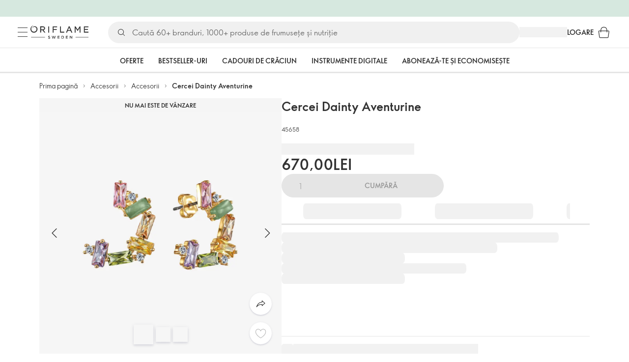

--- FILE ---
content_type: text/html; charset=utf-8
request_url: https://md.oriflame.com/products/product/?code=45658
body_size: 83079
content:
<!DOCTYPE html><html lang="ro-MD"><head><meta charSet="utf-8" data-next-head=""/><meta name="viewport" content="width=device-width, initial-scale=1, shrink-to-fit=no" data-next-head=""/><meta name="robots" content="follow,index" data-next-head=""/><title data-next-head="">Cercei Dainty Aventurine</title><meta name="searchTitle" content="Cercei Dainty Aventurine" data-next-head=""/><meta name="section" content="Products" data-next-head=""/><meta name="visibility" content="all" data-next-head=""/><meta name="segment" content="nosegment" data-next-head=""/><meta name="spo" content="no" data-next-head=""/><link rel="image_src" href="https://media-cdn.oriflame.com/productImage?externalMediaId=product-management-media%2fProducts%2f45658%2fMD%2f45658_1.png&amp;MediaId=2024-03-11T11-33-56-974Z_MediaMigration&amp;Version=1652422502&amp;q=90" data-next-head=""/><meta name="thumb" content="https://media-cdn.oriflame.com/productImage?externalMediaId=product-management-media%2fProducts%2f45658%2fMD%2f45658_1.png&amp;MediaId=2024-03-11T11-33-56-974Z_MediaMigration&amp;Version=1652422502&amp;q=90" data-next-head=""/><meta property="og:image" content="https://media-cdn.oriflame.com/productImage?externalMediaId=product-management-media%2fProducts%2f45658%2fMD%2f45658_1.png&amp;MediaId=2024-03-11T11-33-56-974Z_MediaMigration&amp;Version=1652422502&amp;q=90" data-next-head=""/><meta property="og:image:width" content="390" data-next-head=""/><meta property="og:image:height" content="390" data-next-head=""/><meta property="og:url" content="/products/product?code=45658" data-next-head=""/><meta name="introText" content="Aceşti cercei semilună stilați, împodobiţi cu aventurin tăiat baghetă și cristale mari de zirconiu cubic sunt o completare elegantă a garderobei tale. Poartă această bijuterie minunată ziua, seara sau oricând vrei să creezi o ţinută uluitoare." data-next-head=""/><meta name="description" content="Aceşti cercei semilună stilați, împodobiţi cu aventurin tăiat baghetă și cristale mari de zirconiu cubic sunt o completare elegantă a garderobei tale. Poartă această bijuterie minunată ziua, seara sau oricând vrei să creezi o ţinută uluitoare." data-next-head=""/><meta property="og:description" content="Aceşti cercei semilună stilați, împodobiţi cu aventurin tăiat baghetă și cristale mari de zirconiu cubic sunt o completare elegantă a garderobei tale. Poartă această bijuterie minunată ziua, seara sau oricând vrei să creezi o ţinută uluitoare." data-next-head=""/><meta name="header" content="Cercei Dainty Aventurine" data-next-head=""/><meta name="title" content="Cercei Dainty Aventurine" data-next-head=""/><meta property="og:title" content="Cercei Dainty Aventurine" data-next-head=""/><script type="application/ld+json" data-next-head="">{"@context":"https://schema.org","@type":"Product","name":"Cercei Dainty Aventurine","description":"Aceşti cercei semilună stilați, împodobiţi cu aventurin tăiat baghetă și cristale mari de zirconiu cubic sunt o completare elegantă a garderobei tale. Poartă această bijuterie minunată ziua, seara sau oricând vrei să creezi o ţinută uluitoare.","image":["https://media-cdn.oriflame.com/productImage?externalMediaId=product-management-media%2fProducts%2f45658%2fMD%2f45658_1.png&MediaId=2024-03-11T11-33-56-974Z_MediaMigration&Version=1652422502","https://media-cdn.oriflame.com/productImage?externalMediaId=product-management-media%2fProducts%2f45658%2fMD%2f45658_2.png&MediaId=2024-03-11T11-34-01-294Z_MediaMigration&Version=1652795125","https://media-cdn.oriflame.com/productImage?externalMediaId=product-management-media%2fProducts%2f45658%2fMD%2f45658_3.png&MediaId=2024-03-11T11-34-03-564Z_MediaMigration&Version=1652795125","https://media-cdn.oriflame.com/productImage?externalMediaId=product-management-media%2fProducts%2f45658%2fMD%2f45658_4.png&MediaId=2024-03-11T11-34-11-116Z_MediaMigration&Version=1652795125","https://media-cdn.oriflame.com/productImage?externalMediaId=product-management-media%2fProducts%2f45658%2fMD%2f45658_5.png&MediaId=2024-03-11T11-34-14-950Z_MediaMigration&Version=1652795125"],"sku":"45658","brand":null,"offers":{"@type":"Offer","url":"/products/product?code=45658","price":670,"priceCurrency":"MDL","availability":"https://schema.org/InStock","itemCondition":"https://schema.org/NewCondition"},"aggregateRating":{"@type":"AggregateRating","ratingValue":0,"reviewCount":0}}</script><link rel="preload" as="image" href="https://media-cdn.oriflame.com/productImage?externalMediaId=product-management-media%2fProducts%2f45658%2fMD%2f45658_1.png&amp;MediaId=2024-03-11T11-33-56-974Z_MediaMigration&amp;Version=1652422502" imageSrcSet="https://media-cdn.oriflame.com/productImage?externalMediaId=product-management-media%2FProducts%2F45658%2FMD%2F45658_1.png&amp;MediaId=2024-03-11T11-33-56-974Z_MediaMigration&amp;Version=1652422502&amp;w=800&amp;bc=%23f5f5f5&amp;ib=%23f5f5f5&amp;q=90&amp;imageFormat=WebP 400w,https://media-cdn.oriflame.com/productImage?externalMediaId=product-management-media%2FProducts%2F45658%2FMD%2F45658_1.png&amp;MediaId=2024-03-11T11-33-56-974Z_MediaMigration&amp;Version=1652422502&amp;w=1000&amp;bc=%23f5f5f5&amp;ib=%23f5f5f5&amp;q=90&amp;imageFormat=WebP 500w" imageSizes="(max-width: 400px) 400px, 500px" data-next-head=""/><script id="spcloader" type="text/javascript" src="https://sdk.privacy-center.org//d0d0293a-cd77-4ae7-a290-7861d5c8ff08/loader.js?target_type=notice&amp;target=QMZhzwTj"></script><meta name="documentBuiltAt" content="Sun Jan 18 2026 14:10:58 GMT+0100 (Central European Standard Time)"/><script>window.oriAppInsightsSettings = JSON.parse(`{"samplingPercentage":10,"connectionString":"InstrumentationKey=3f4abe98-c6c1-44aa-88d8-a57850ddc537;IngestionEndpoint=https://westeurope-1.in.applicationinsights.azure.com/;LiveEndpoint=https://westeurope.livediagnostics.monitor.azure.com/;ApplicationId=25218284-61cd-4163-b155-dfc4560b5bea","disablePageUnloadEvents":["unload"],"metricSamplingPercentage":10}`)</script><link rel="preconnect" href="https://clientapp-cdn.oriflame.com"/><link rel="preconnect" href="https://graphqlnet-we.oriflame.com"/><link rel="preconnect" href="https://static.oriflame.com"/><link rel="preconnect" href="https://sdk.privacy-center.org/"/><link rel="dns-prefetch" href="https://sdk.privacy-center.org/"/><link rel="preconnect" href="https://www.googletagmanager.com/gtm.js?id=GTM-MK5GQN"/><link rel="alternate" hrefLang="ro" href="https://md.oriflame.com/products/product/?code=45658"/><link rel="alternate" hrefLang="ru" href="https://md.oriflame.com/ru/products/product/?code=45658"/><link rel="icon" href="https://static.oriflame.com/favicons/online/v1/favicon.ico" crossorigin="anonymous"/><link rel="preload" as="style" crossorigin="anonymous" href="https://static.oriflame.com/fonts/v2/font-sans-ori.css"/><link rel="preload" as="font" crossorigin="anonymous" href="https://static.oriflame.com/fonts/v2/fonts/sans-regular.woff2"/><link rel="stylesheet" crossorigin="anonymous" href="https://static.oriflame.com/fonts/v2/font-sans-ori.css"/><link rel="preload" as="style" crossorigin="anonymous" href="https://static.oriflame.com/fonts/v2/font-sans-condensed-ori.css"/><link rel="stylesheet" crossorigin="anonymous" href="https://static.oriflame.com/fonts/v2/font-sans-condensed-ori.css"/><link rel="canonical" href="https://md.oriflame.com/products/product/?code=45658"/><meta name="emotion-insertion-point" content=""/><style data-emotion="products-app-emotion-global tmbc4g">html{-webkit-font-smoothing:antialiased;-moz-osx-font-smoothing:grayscale;box-sizing:border-box;-webkit-text-size-adjust:100%;}*,*::before,*::after{box-sizing:inherit;}strong,b{font-weight:700;}body{margin:0;color:#333333;font-size:1.4rem;line-height:1.5;font-weight:normal;font-family:SansOri,SansOriFallback,sans-serif;background-color:#ffffff;}@media print{body{background-color:#ffffff;}}body::backdrop{background-color:#ffffff;}html{height:100%;webkit-text-size-adjust:100%;webkit-font-smoothing:antialiased;moz-osx-font-smoothing:grayscale;font-size:62.5%;}body{min-height:100%;margin:0;overflow:auto;font-size:1.4rem;}a{color:#333333;-webkit-text-decoration:none;text-decoration:none;}a:hover,a:focus{color:#227c66;}html,body,button,input,optgroup,select,textarea{font-family:SansOri,SansOriFallback,sans-serif;}article,aside,details,figcaption,figure,footer,header,hgroup,nav,section,summary,hr{display:block;}audio,canvas,video{display:inline-block;}audio:not([controls]){display:none;height:0;}iframe,button{border:none;}h1{font-size:2em;margin:.67em 0;}h1,h2,h3,h4,h5,h6{margin:0;font-weight:400;}b,strong{font-weight:700;}blockquote{margin:1em 0 1em 40px;}hr{height:1px;border:0;border-top:1px solid #cccccc;padding:0;}hr,p,pre{margin:1em 0;}code,pre{font-size:1rem;font-family:monospace,serif;}pre{white-space:pre-wrap;}small{font-size:80%;}sub,sup{font-size:75%;line-height:0;position:relative;vertical-align:baseline;}sup{top:-.5em;}sub{bottom:-.25em;}ol,ul{margin:0;padding:0;}nav ol,nav ul{list-style:none;list-style-image:none;}img{border:0;vertical-align:middle;max-width:100%;height:auto;}svg:not(:root){overflow:hidden;}label[for]{cursor:pointer;}button,input,select,textarea{font-size:1.6rem;margin:0;vertical-align:middle;}button,input{line-height:normal;}button,html input[type=button],input[type=reset],input[type=submit]{webkit-appearance:button;cursor:pointer;}button[disabled],html input[disabled],input[disabled]{cursor:default;}input[type=checkbox],input[type=radio]{webkit-box-sizing:border-box;box-sizing:border-box;padding:0;}input[type=text]::-ms-clear{display:none;}textarea{overflow:auto;vertical-align:top;}button::-moz-focus-inner,input::-moz-focus-inner{border:0;padding:0;}input[type=search]{box-sizing:content-box;webkit-appearance:textfield;webkit-box-sizing:content-box;}table{border-collapse:collapse;border-spacing:0;}th{font-weight:400;}body,button,figure{margin:0;}@media (hover: hover) and (pointer: fine){*{-ms-overflow-style:-ms-autohiding-scrollbar;scrollbar-width:thin;scrollbar-color:#cccccc transparent;}::-webkit-scrollbar{width:15px;height:15px;}::-webkit-scrollbar-track{background:transparent;}::-webkit-scrollbar-thumb{background:#cccccc;border-radius:13px;border:5px solid transparent;-webkit-background-clip:content-box;background-clip:content-box;}}</style><style data-emotion="products-app-emotion-global animation-c7515d">@-webkit-keyframes animation-c7515d{0%{opacity:1;}50%{opacity:0.4;}100%{opacity:1;}}@keyframes animation-c7515d{0%{opacity:1;}50%{opacity:0.4;}100%{opacity:1;}}</style><style data-emotion="products-app-emotion-global 1yu8u6p">.top-nav{--top-nav-height-animation:0.3s ease-in-out;--top-nav-height:64px;--top-nav-inner-height:64px;}.top-nav--is-mobile{--top-nav-height:60px;--top-nav-inner-height:60px;}.top-nav--with-top-area-banner{--top-nav-height:98px;--top-nav-inner-height:64px;}.top-nav--search-input-visible.top-nav--is-mobile{--top-nav-height:119px;--top-nav-inner-height:60px;}.top-nav--with-top-area-banner.top-nav--search-input-visible.top-nav--is-mobile{--top-nav-height:153px;--top-nav-inner-height:60px;}.top-nav--with-top-area-banner.top-nav--is-mobile{--top-nav-height:94px;--top-nav-inner-height:60px;}.top-nav--with-top-area-navigation{--top-nav-height:115px;--top-nav-inner-height:64px;}.top-nav--with-top-area-banner.top-nav--with-top-area-navigation{--top-nav-height:149px;--top-nav-inner-height:64px;}.top-nav--no-scroll{overflow:hidden;}#online-top-area-root{height:unset;}#top-area{height:var(--top-nav-height);-webkit-transition:height var(--top-nav-height-animation);transition:height var(--top-nav-height-animation);}</style><style data-emotion="products-app-emotion-global animation-t8evd4">@-webkit-keyframes animation-t8evd4{to{-webkit-background-position:200%;background-position:200%;}}@keyframes animation-t8evd4{to{-webkit-background-position:200%;background-position:200%;}}</style><style data-emotion="products-app-emotion-global animation-wiooy9">@-webkit-keyframes animation-wiooy9{0%{-webkit-transform:translateX(-100%);-moz-transform:translateX(-100%);-ms-transform:translateX(-100%);transform:translateX(-100%);}50%{-webkit-transform:translateX(100%);-moz-transform:translateX(100%);-ms-transform:translateX(100%);transform:translateX(100%);}100%{-webkit-transform:translateX(100%);-moz-transform:translateX(100%);-ms-transform:translateX(100%);transform:translateX(100%);}}@keyframes animation-wiooy9{0%{-webkit-transform:translateX(-100%);-moz-transform:translateX(-100%);-ms-transform:translateX(-100%);transform:translateX(-100%);}50%{-webkit-transform:translateX(100%);-moz-transform:translateX(100%);-ms-transform:translateX(100%);transform:translateX(100%);}100%{-webkit-transform:translateX(100%);-moz-transform:translateX(100%);-ms-transform:translateX(100%);transform:translateX(100%);}}</style><style data-emotion="products-app-emotion-global 1prfaxn">@-webkit-keyframes mui-auto-fill{from{display:block;}}@keyframes mui-auto-fill{from{display:block;}}@-webkit-keyframes mui-auto-fill-cancel{from{display:block;}}@keyframes mui-auto-fill-cancel{from{display:block;}}</style><style data-emotion="products-app-emotion ozh9ux k3jsht c87wz4 8ttmd1 19sk4h4 cwp5q6 130kh19 f8nqa2 1txjm15 1iatin6 4cuwd 1vw230l 1coe3y3 fs4bep 6i170c 1g9eggs ofr7jn 1o8xjcm 1kffobv 1l6e05h kzomrz sr2yqc 32e4cm 6zayv0 o8i337 1f9ialp 1aq4pjx oeradv f1gwtp 130pqu8 16l2tip i8yde5 19j754h 17do188 fbp7a1 19l7y3c 18xi63 xx9001 1dyb9sz p68l3 1jnjwkd qolpi5 1l4cwmj 11oh7t5 1i2pad7 um4hc9 51eq8m 1apn3o6 1h4wlu 1orhjpj 1q0l5mo agwaio 1nd5pgh zwhxl7 u91xcp 1k4dnb4 14snctx 1c7eoek 1ju0gy0 ibu6fl obajsm 15noza6 1vdxrt3 1faew6b pkfydd 1gdgazb 1h27bie 1cip6zq h7eqgo 1on9tcf 1lbksxq 12447rg gyp8mm g2toj0 155ma42 1o5r13g 1s3sbff 8l8zjv 1swdfp 1l4qz0m jex9zq ddv62a kxfswz 1no4s1w zly0pm 144ti71 wjcy9n 6zt60r hlgywo 1jvk7g2 57z2wl kl6o13 8cqsfh 128wqjs o40nju iv63w5 j14vrq l6zfl0 1morakh 4u6qt 33nfj9 c3ug0h ana20x v8b8jb 12mlrk1 k1jefz 16j64ih 19p53hi 1xyaxzq qsaw8 16d9nlf 1gh31go ifdqgz z0oe1x xwhrpi 15ojik8 1q94rgb 1gnc3qn 1gcp7io 13ow91j 175s1dw 10m0jrq 1fxqtsw 1hbrs3p zkqgob 1ie293l 1d5ay1h 1tcxjzr 1ymj0fp 1no1olf 1qn0wr5 1xeboy4 vyrwur mv5knr yvd7nc 1dnaxzp 1rqmzcg 1krjsrj unsbc2 1as1xsj i4a4z0 7xp3ia 1bk2896 1o1dcqp 1veg74h cvoqqf 1gqf33v kmtzhc qpd34f 1pr7qx9 mj81ae 8nt6mo mcovnp 1dhmhwl">.products-app-emotion-ozh9ux{margin:0;font-size:1.4rem;line-height:1.5;font-weight:normal;font-family:SansOri,SansOriFallback,sans-serif;color:#333333;-webkit-text-decoration:underline;text-decoration:underline;text-decoration-color:var(--Link-underlineColor);--Link-underlineColor:rgba(51, 51, 51, 0.4);cursor:pointer;text-decoration-color:currentcolor;padding:5px 15px;position:absolute;top:0;left:0;background-color:#ffffff;z-index:99999;-webkit-transform:translateX(-100%);-moz-transform:translateX(-100%);-ms-transform:translateX(-100%);transform:translateX(-100%);-webkit-transition:-webkit-transform 0.3s;transition:transform 0.3s;}.products-app-emotion-ozh9ux:hover{text-decoration-color:inherit;}.products-app-emotion-ozh9ux:hover{color:#227c66;}.products-app-emotion-ozh9ux:focus{-webkit-transform:translateX(0);-moz-transform:translateX(0);-ms-transform:translateX(0);transform:translateX(0);}.products-app-emotion-k3jsht{min-height:var(--top-nav-height, 94px);}@media (min-width:900px){.products-app-emotion-k3jsht{min-height:var(--top-nav-height, 149px);}}.products-app-emotion-c87wz4{-webkit-align-items:center;-webkit-box-align:center;-ms-flex-align:center;align-items:center;background-color:#ffffff;border-bottom:1px solid #e5e5e5;box-sizing:border-box;display:-webkit-box;display:-webkit-flex;display:-ms-flexbox;display:flex;height:var(--top-nav-inner-height, 60px);left:0;padding:0px 15px;position:fixed;top:34px;-webkit-transition:height var(--top-nav-height-animation, 0.3s ease-in-out),background-color 0.1s ease-in-out;transition:height var(--top-nav-height-animation, 0.3s ease-in-out),background-color 0.1s ease-in-out;width:100%;z-index:1100;}@media (min-width:900px){.products-app-emotion-c87wz4{border-bottom:1px solid #e5e5e5;height:var(--top-nav-inner-height, 64px);padding:0px 30px;}}.products-app-emotion-8ttmd1{-webkit-align-items:center;-webkit-box-align:center;-ms-flex-align:center;align-items:center;display:-webkit-box;display:-webkit-flex;display:-ms-flexbox;display:flex;gap:15px;}@media (min-width:600px){.products-app-emotion-8ttmd1{max-width:none;}}@media (min-width:900px){.products-app-emotion-8ttmd1{gap:20px;}}@media (min-width:1200px){.products-app-emotion-8ttmd1{gap:40px;}}.products-app-emotion-19sk4h4{position:relative;}.products-app-emotion-cwp5q6{display:-webkit-inline-box;display:-webkit-inline-flex;display:-ms-inline-flexbox;display:inline-flex;-webkit-align-items:center;-webkit-box-align:center;-ms-flex-align:center;align-items:center;-webkit-box-pack:center;-ms-flex-pack:center;-webkit-justify-content:center;justify-content:center;position:relative;box-sizing:border-box;-webkit-tap-highlight-color:transparent;background-color:transparent;outline:0;border:0;margin:0;border-radius:0;padding:0;cursor:pointer;-webkit-user-select:none;-moz-user-select:none;-ms-user-select:none;user-select:none;vertical-align:middle;-moz-appearance:none;-webkit-appearance:none;-webkit-text-decoration:none;text-decoration:none;color:inherit;color:#333333;font-size:2.8rem;height:24px;width:24px;}.products-app-emotion-cwp5q6::-moz-focus-inner{border-style:none;}.products-app-emotion-cwp5q6.Mui-disabled{pointer-events:none;cursor:default;}@media print{.products-app-emotion-cwp5q6{-webkit-print-color-adjust:exact;color-adjust:exact;}}@media (min-width:900px){.products-app-emotion-cwp5q6{height:32px;width:32px;-webkit-transition:background 0.5s ease;transition:background 0.5s ease;}.products-app-emotion-cwp5q6:focus-visible{outline:none;background:rgba(0, 0, 0, 0.12);border-radius:5px;}.products-app-emotion-cwp5q6:hover .burgerMenuIconLine{box-shadow:0px 2px 2px 0px rgba(0,0,66,0.08),0px 1px 5px 0px rgba(0,0,66,0.08);}}.products-app-emotion-130kh19{display:block;}@media (min-width:900px){.products-app-emotion-130kh19{display:none;}}.products-app-emotion-f8nqa2{background-color:#333333;height:1px;margin-bottom:6px;opacity:1;position:relative;-webkit-transform:translateX(0) rotate(0) translateY(0);-moz-transform:translateX(0) rotate(0) translateY(0);-ms-transform:translateX(0) rotate(0) translateY(0);transform:translateX(0) rotate(0) translateY(0);-webkit-transition:opacity 0.3s linear,-webkit-transform 0.3s linear;transition:opacity 0.3s linear,transform 0.3s linear;width:15px;}@media (min-width:900px){.products-app-emotion-f8nqa2{margin-bottom:8px;width:20px;}}.products-app-emotion-f8nqa2:nth-of-type(3){margin-bottom:0;}.products-app-emotion-1txjm15{display:none;}@media (min-width:900px){.products-app-emotion-1txjm15{display:block;}}.products-app-emotion-1iatin6{text-align:center;}.products-app-emotion-4cuwd{margin:0;font-size:1.4rem;line-height:1.5;font-weight:normal;font-family:SansOri,SansOriFallback,sans-serif;color:#333333;-webkit-text-decoration:underline;text-decoration:underline;text-decoration-color:var(--Link-underlineColor);--Link-underlineColor:rgba(51, 51, 51, 0.4);cursor:pointer;text-decoration-color:currentcolor;line-height:0;padding:5px;margin:-5px;display:block;-webkit-transition:background 0.5s ease;transition:background 0.5s ease;}.products-app-emotion-4cuwd:hover{text-decoration-color:inherit;}.products-app-emotion-4cuwd:hover{color:#227c66;}.products-app-emotion-4cuwd svg{fill:#333333;}.products-app-emotion-4cuwd:focus-visible{outline:none;background:rgba(0, 0, 0, 0.12);border-radius:5px;}.products-app-emotion-1vw230l{width:90px;-webkit-transition:width var(--top-nav-height-animation, 0.3s ease-in-out);transition:width var(--top-nav-height-animation, 0.3s ease-in-out);}@media (min-width:900px){.products-app-emotion-1vw230l{width:118px;}}.products-app-emotion-1coe3y3{-webkit-align-items:center;-webkit-box-align:center;-ms-flex-align:center;align-items:center;display:-webkit-box;display:-webkit-flex;display:-ms-flexbox;display:flex;gap:15px;justify-self:end;-webkit-box-pack:end;-ms-flex-pack:end;-webkit-justify-content:flex-end;justify-content:flex-end;margin-left:15px;width:100%;}@media (min-width:600px){.products-app-emotion-1coe3y3{-webkit-box-pack:end;-ms-flex-pack:end;-webkit-justify-content:end;justify-content:end;}}@media (min-width:900px){.products-app-emotion-1coe3y3{gap:20px;margin-left:20px;max-width:none;}}@media (min-width:1200px){.products-app-emotion-1coe3y3{gap:40px;margin-left:40px;}}.products-app-emotion-fs4bep{background:#ffffff;box-sizing:border-box;display:none;height:59px;justify-self:center;left:0;padding:0px 15px 15px 15px;position:fixed;top:var(--top-nav-height, 94px);width:100%;z-index:1050;}@media (min-width:900px){.products-app-emotion-fs4bep{background:transparent;display:block;height:44px;padding:0;position:static;}}.products-app-emotion-6i170c{display:-webkit-box;display:-webkit-flex;display:-ms-flexbox;display:flex;-webkit-flex-direction:column;-ms-flex-direction:column;flex-direction:column;-webkit-box-pack:center;-ms-flex-pack:center;-webkit-justify-content:center;justify-content:center;background:#ffffff;width:100%;border-radius:100px;}@media (min-width:900px){.products-app-emotion-6i170c{border-radius:25px;margin:0 auto;max-width:900px;}}.products-app-emotion-1g9eggs{-webkit-align-items:center;-webkit-box-align:center;-ms-flex-align:center;align-items:center;background:#f0f0f0;border-radius:100px;box-sizing:border-box;color:#777777;display:-webkit-box;display:-webkit-flex;display:-ms-flexbox;display:flex;font-size:2.3rem;height:44px;overflow:hidden;padding-left:15px;width:100%;}.products-app-emotion-1g9eggs svg{fill:#333333;}@media (min-width:900px){.products-app-emotion-1g9eggs{height:44px;visibility:visible;}}.products-app-emotion-ofr7jn{-webkit-user-select:none;-moz-user-select:none;-ms-user-select:none;user-select:none;width:1em;height:1em;display:inline-block;-webkit-flex-shrink:0;-ms-flex-negative:0;flex-shrink:0;-webkit-transition:fill 200ms cubic-bezier(0.4, 0, 0.2, 1) 0ms;transition:fill 200ms cubic-bezier(0.4, 0, 0.2, 1) 0ms;fill:currentColor;font-size:2.4rem;}.products-app-emotion-1o8xjcm{background:#f0f0f0;border:none;color:#333333;font-size:1.6rem;height:auto;line-height:1.5;margin-left:8px;width:100%;text-overflow:ellipsis;}.products-app-emotion-1o8xjcm:focus{outline:none;}.products-app-emotion-1o8xjcm::-webkit-input-placeholder{color:#666666;}.products-app-emotion-1o8xjcm::-moz-placeholder{color:#666666;}.products-app-emotion-1o8xjcm:-ms-input-placeholder{color:#666666;}.products-app-emotion-1o8xjcm::placeholder{color:#666666;}.products-app-emotion-1kffobv{display:-webkit-inline-box;display:-webkit-inline-flex;display:-ms-inline-flexbox;display:inline-flex;-webkit-align-items:center;-webkit-box-align:center;-ms-flex-align:center;align-items:center;-webkit-box-pack:center;-ms-flex-pack:center;-webkit-justify-content:center;justify-content:center;position:relative;box-sizing:border-box;-webkit-tap-highlight-color:transparent;background-color:transparent;outline:0;border:0;margin:0;border-radius:0;padding:0;cursor:pointer;-webkit-user-select:none;-moz-user-select:none;-ms-user-select:none;user-select:none;vertical-align:middle;-moz-appearance:none;-webkit-appearance:none;-webkit-text-decoration:none;text-decoration:none;color:inherit;color:#333333;display:none;font-size:3rem;}.products-app-emotion-1kffobv::-moz-focus-inner{border-style:none;}.products-app-emotion-1kffobv.Mui-disabled{pointer-events:none;cursor:default;}@media print{.products-app-emotion-1kffobv{-webkit-print-color-adjust:exact;color-adjust:exact;}}@media (max-width:899.95px){.products-app-emotion-1kffobv{display:-webkit-inline-box;display:-webkit-inline-flex;display:-ms-inline-flexbox;display:inline-flex;}}.products-app-emotion-1l6e05h{-webkit-user-select:none;-moz-user-select:none;-ms-user-select:none;user-select:none;width:1em;height:1em;display:inline-block;-webkit-flex-shrink:0;-ms-flex-negative:0;flex-shrink:0;-webkit-transition:fill 200ms cubic-bezier(0.4, 0, 0.2, 1) 0ms;transition:fill 200ms cubic-bezier(0.4, 0, 0.2, 1) 0ms;fill:currentColor;font-size:inherit;}.products-app-emotion-kzomrz{display:block;background-color:rgba(51, 51, 51, 0.11);height:1.2em;-webkit-animation:animation-c7515d 2s ease-in-out 0.5s infinite;animation:animation-c7515d 2s ease-in-out 0.5s infinite;display:block;}.products-app-emotion-sr2yqc{display:-webkit-inline-box;display:-webkit-inline-flex;display:-ms-inline-flexbox;display:inline-flex;-webkit-align-items:center;-webkit-box-align:center;-ms-flex-align:center;align-items:center;-webkit-box-pack:center;-ms-flex-pack:center;-webkit-justify-content:center;justify-content:center;position:relative;box-sizing:border-box;-webkit-tap-highlight-color:transparent;background-color:transparent;outline:0;border:0;margin:0;border-radius:0;padding:0;cursor:pointer;-webkit-user-select:none;-moz-user-select:none;-ms-user-select:none;user-select:none;vertical-align:middle;-moz-appearance:none;-webkit-appearance:none;-webkit-text-decoration:none;text-decoration:none;color:inherit;font-size:3rem;color:#333333;white-space:nowrap;text-transform:uppercase;}.products-app-emotion-sr2yqc::-moz-focus-inner{border-style:none;}.products-app-emotion-sr2yqc.Mui-disabled{pointer-events:none;cursor:default;}@media print{.products-app-emotion-sr2yqc{-webkit-print-color-adjust:exact;color-adjust:exact;}}@media (min-width:900px){.products-app-emotion-sr2yqc{display:none;}}.products-app-emotion-32e4cm{display:-webkit-inline-box;display:-webkit-inline-flex;display:-ms-inline-flexbox;display:inline-flex;-webkit-align-items:center;-webkit-box-align:center;-ms-flex-align:center;align-items:center;-webkit-box-pack:center;-ms-flex-pack:center;-webkit-justify-content:center;justify-content:center;position:relative;box-sizing:border-box;-webkit-tap-highlight-color:transparent;background-color:transparent;outline:0;border:0;margin:0;border-radius:0;padding:0;cursor:pointer;-webkit-user-select:none;-moz-user-select:none;-ms-user-select:none;user-select:none;vertical-align:middle;-moz-appearance:none;-webkit-appearance:none;-webkit-text-decoration:none;text-decoration:none;color:inherit;display:none;}.products-app-emotion-32e4cm::-moz-focus-inner{border-style:none;}.products-app-emotion-32e4cm.Mui-disabled{pointer-events:none;cursor:default;}@media print{.products-app-emotion-32e4cm{-webkit-print-color-adjust:exact;color-adjust:exact;}}@media (min-width:900px){.products-app-emotion-32e4cm{color:#333333;display:block;font-size:1.4rem;font-weight:700;-webkit-text-decoration:none;text-decoration:none;white-space:nowrap;text-transform:uppercase;}.products-app-emotion-32e4cm:hover,.products-app-emotion-32e4cm:focus,.products-app-emotion-32e4cm:active{color:#777777;cursor:pointer;}}.products-app-emotion-6zayv0{position:relative;display:-webkit-inline-box;display:-webkit-inline-flex;display:-ms-inline-flexbox;display:inline-flex;vertical-align:middle;-webkit-flex-shrink:0;-ms-flex-negative:0;flex-shrink:0;}.products-app-emotion-6zayv0 .MuiBadge-badge{border-radius:50%;}.products-app-emotion-o8i337{display:-webkit-inline-box;display:-webkit-inline-flex;display:-ms-inline-flexbox;display:inline-flex;-webkit-align-items:center;-webkit-box-align:center;-ms-flex-align:center;align-items:center;-webkit-box-pack:center;-ms-flex-pack:center;-webkit-justify-content:center;justify-content:center;position:relative;box-sizing:border-box;-webkit-tap-highlight-color:transparent;background-color:transparent;outline:0;border:0;margin:0;border-radius:0;padding:0;cursor:pointer;-webkit-user-select:none;-moz-user-select:none;-ms-user-select:none;user-select:none;vertical-align:middle;-moz-appearance:none;-webkit-appearance:none;-webkit-text-decoration:none;text-decoration:none;color:inherit;text-align:center;-webkit-flex:0 0 auto;-ms-flex:0 0 auto;flex:0 0 auto;font-size:2.4rem;padding:6px;border-radius:50%;box-shadow:none;min-height:24px;min-width:24px;width:-webkit-fit-content;width:-moz-fit-content;width:fit-content;height:-webkit-fit-content;height:-moz-fit-content;height:fit-content;color:#333333;-webkit-transition:background-color 250ms cubic-bezier(0.4, 0, 0.2, 1) 0ms,box-shadow 250ms cubic-bezier(0.4, 0, 0.2, 1) 0ms,border-color 250ms cubic-bezier(0.4, 0, 0.2, 1) 0ms,color 250ms cubic-bezier(0.4, 0, 0.2, 1) 0ms;transition:background-color 250ms cubic-bezier(0.4, 0, 0.2, 1) 0ms,box-shadow 250ms cubic-bezier(0.4, 0, 0.2, 1) 0ms,border-color 250ms cubic-bezier(0.4, 0, 0.2, 1) 0ms,color 250ms cubic-bezier(0.4, 0, 0.2, 1) 0ms;background-color:transparent;color:#333333;font-size:3rem;}.products-app-emotion-o8i337::-moz-focus-inner{border-style:none;}.products-app-emotion-o8i337.Mui-disabled{pointer-events:none;cursor:default;}@media print{.products-app-emotion-o8i337{-webkit-print-color-adjust:exact;color-adjust:exact;}}.products-app-emotion-o8i337:hover{color:#333333;background:rgba(51, 51, 51, 0.04);}@media (hover: none){.products-app-emotion-o8i337:hover{background:transparent;}}.products-app-emotion-o8i337:focus{color:#333333;}.products-app-emotion-o8i337:active{background:rgba(51, 51, 51, 0.04);}.products-app-emotion-o8i337:hover,.products-app-emotion-o8i337:focus,.products-app-emotion-o8i337:active{background-color:transparent;color:#333333;}.products-app-emotion-1f9ialp{display:-webkit-box;display:-webkit-flex;display:-ms-flexbox;display:flex;-webkit-flex-direction:row;-ms-flex-direction:row;flex-direction:row;-webkit-box-flex-wrap:wrap;-webkit-flex-wrap:wrap;-ms-flex-wrap:wrap;flex-wrap:wrap;-webkit-box-pack:center;-ms-flex-pack:center;-webkit-justify-content:center;justify-content:center;-webkit-align-content:center;-ms-flex-line-pack:center;align-content:center;-webkit-align-items:center;-webkit-box-align:center;-ms-flex-align:center;align-items:center;position:absolute;box-sizing:border-box;font-family:SansOri,SansOriFallback,sans-serif;font-weight:700;font-size:1.2rem;min-width:20px;line-height:1;padding:0 6px;height:20px;border-radius:10px;z-index:1;-webkit-transition:-webkit-transform 225ms cubic-bezier(0.4, 0, 0.2, 1) 0ms;transition:transform 225ms cubic-bezier(0.4, 0, 0.2, 1) 0ms;background-color:#9cdabc;color:#333333;top:14%;right:14%;-webkit-transform:scale(1) translate(50%, -50%);-moz-transform:scale(1) translate(50%, -50%);-ms-transform:scale(1) translate(50%, -50%);transform:scale(1) translate(50%, -50%);transform-origin:100% 0%;-webkit-transition:-webkit-transform 195ms cubic-bezier(0.4, 0, 0.2, 1) 0ms;transition:transform 195ms cubic-bezier(0.4, 0, 0.2, 1) 0ms;box-shadow:none;border:1px solid #ffffff;font-size:1rem;letter-spacing:0;line-height:1.5;height:22px;min-width:22px;border-radius:11px;padding:0 3px;top:20%;}.products-app-emotion-1f9ialp.MuiBadge-invisible{-webkit-transform:scale(0) translate(50%, -50%);-moz-transform:scale(0) translate(50%, -50%);-ms-transform:scale(0) translate(50%, -50%);transform:scale(0) translate(50%, -50%);}.products-app-emotion-1aq4pjx{background:#e1f4eb;color:#333333;cursor:default;display:-webkit-box;display:-webkit-flex;display:-ms-flexbox;display:flex;z-index:1300;height:34px;width:100vw;position:fixed;top:0;left:0;-webkit-align-items:center;-webkit-box-align:center;-ms-flex-align:center;align-items:center;-webkit-box-pack:center;-ms-flex-pack:center;-webkit-justify-content:center;justify-content:center;}.products-app-emotion-oeradv{display:block;background-color:rgba(51, 51, 51, 0.11);height:1.2em;-webkit-animation:animation-c7515d 2s ease-in-out 0.5s infinite;animation:animation-c7515d 2s ease-in-out 0.5s infinite;}.products-app-emotion-f1gwtp{display:none;}@media (min-width:900px){.products-app-emotion-f1gwtp{-webkit-align-items:center;-webkit-box-align:center;-ms-flex-align:center;align-items:center;display:-webkit-box;display:-webkit-flex;display:-ms-flexbox;display:flex;height:51px;-webkit-box-pack:center;-ms-flex-pack:center;-webkit-justify-content:center;justify-content:center;left:0;position:fixed;top:calc(var(--top-nav-height, 149px) - 51px);width:100vw;z-index:1100;}}.products-app-emotion-f1gwtp .MuiTabs-root{background-color:#ffffff;}.products-app-emotion-f1gwtp:empty{display:none;}.products-app-emotion-130pqu8{overflow:hidden;min-height:48px;-webkit-overflow-scrolling:touch;display:-webkit-box;display:-webkit-flex;display:-ms-flexbox;display:flex;-webkit-box-pack:center;-ms-flex-pack:center;-webkit-justify-content:center;justify-content:center;min-height:unset;position:relative;background-color:#fafafa;gap:30px;width:100%;}.products-app-emotion-130pqu8:after{position:absolute;bottom:0;content:"";width:100%;height:3px;background-color:#e5e5e5;}.products-app-emotion-130pqu8 .MuiTabs-indicator{display:none;}.products-app-emotion-16l2tip{display:grid;-webkit-flex:none;-ms-flex:none;flex:none;place-items:center;position:relative;width:48px;color:#333333;cursor:pointer;font-size:1.6rem;-webkit-tap-highlight-color:transparent;opacity:0;}.products-app-emotion-i8yde5{overflow-x:auto;overflow-y:hidden;scrollbar-width:none;}.products-app-emotion-i8yde5::-webkit-scrollbar{display:none;}.products-app-emotion-19j754h{position:relative;display:inline-block;-webkit-flex:1 1 auto;-ms-flex:1 1 auto;flex:1 1 auto;white-space:nowrap;scrollbar-width:none;overflow-x:auto;overflow-y:hidden;-webkit-box-flex:0;-webkit-flex-grow:0;-ms-flex-positive:0;flex-grow:0;z-index:1;}.products-app-emotion-19j754h::-webkit-scrollbar{display:none;}.products-app-emotion-17do188{display:-webkit-box;display:-webkit-flex;display:-ms-flexbox;display:flex;}.products-app-emotion-fbp7a1{display:-webkit-inline-box;display:-webkit-inline-flex;display:-ms-inline-flexbox;display:inline-flex;-webkit-align-items:center;-webkit-box-align:center;-ms-flex-align:center;align-items:center;-webkit-box-pack:center;-ms-flex-pack:center;-webkit-justify-content:center;justify-content:center;position:relative;box-sizing:border-box;-webkit-tap-highlight-color:transparent;background-color:transparent;outline:0;border:0;margin:0;border-radius:0;padding:0;cursor:pointer;-webkit-user-select:none;-moz-user-select:none;-ms-user-select:none;user-select:none;vertical-align:middle;-moz-appearance:none;-webkit-appearance:none;-webkit-text-decoration:none;text-decoration:none;color:inherit;font-size:1.4rem;line-height:1.25;font-weight:bold;font-family:SansOri,SansOriFallback,sans-serif;text-transform:uppercase;max-width:360px;min-width:90px;position:relative;min-height:48px;-webkit-flex-shrink:0;-ms-flex-negative:0;flex-shrink:0;padding:12px 16px;overflow:hidden;white-space:normal;text-align:center;-webkit-flex-direction:row;-ms-flex-direction:row;flex-direction:row;color:#555555;text-transform:none;min-width:unset;min-height:unset;font-size:1.4rem;padding:10px 4px;margin-right:20px;color:#666666;color:#333333;margin-right:30px;font-size:1.4rem;font-weight:700;min-width:60px;height:51px;max-width:unset;text-transform:uppercase;opacity:1;white-space:nowrap;-webkit-order:0;-ms-flex-order:0;order:0;}.products-app-emotion-fbp7a1::-moz-focus-inner{border-style:none;}.products-app-emotion-fbp7a1.Mui-disabled{pointer-events:none;cursor:default;}@media print{.products-app-emotion-fbp7a1{-webkit-print-color-adjust:exact;color-adjust:exact;}}.products-app-emotion-fbp7a1.Mui-selected{color:#9cdabc;}.products-app-emotion-fbp7a1.Mui-disabled{color:#aaaaaa;}@media (min-width:900px){.products-app-emotion-fbp7a1{min-width:unset;margin-right:60px;font-size:2rem;padding:12px 4px;}}@media (min-width:1200px){.products-app-emotion-fbp7a1{font-size:2rem;}}.products-app-emotion-fbp7a1:last-child{margin-right:0;}.products-app-emotion-fbp7a1.Mui-selected{color:#333333;}.products-app-emotion-fbp7a1:hover{color:#555555;}.products-app-emotion-fbp7a1:focus{color:#333333;}.products-app-emotion-fbp7a1:focus-visible{color:#333333;-webkit-text-decoration:underline;text-decoration:underline;}.products-app-emotion-fbp7a1.active{color:#555555;}.products-app-emotion-fbp7a1.MuiTab-root{padding:0;}.products-app-emotion-fbp7a1.Mui-selected{color:#555555;}@media (min-width:900px){.products-app-emotion-fbp7a1{margin-right:30px;font-size:1.4rem;}}.products-app-emotion-19l7y3c{display:-webkit-inline-box;display:-webkit-inline-flex;display:-ms-inline-flexbox;display:inline-flex;-webkit-align-items:center;-webkit-box-align:center;-ms-flex-align:center;align-items:center;-webkit-box-pack:center;-ms-flex-pack:center;-webkit-justify-content:center;justify-content:center;position:relative;box-sizing:border-box;-webkit-tap-highlight-color:transparent;background-color:transparent;outline:0;border:0;margin:0;border-radius:0;padding:0;cursor:pointer;-webkit-user-select:none;-moz-user-select:none;-ms-user-select:none;user-select:none;vertical-align:middle;-moz-appearance:none;-webkit-appearance:none;-webkit-text-decoration:none;text-decoration:none;color:inherit;font-size:1.4rem;line-height:1.25;font-weight:bold;font-family:SansOri,SansOriFallback,sans-serif;text-transform:uppercase;max-width:360px;min-width:90px;position:relative;min-height:48px;-webkit-flex-shrink:0;-ms-flex-negative:0;flex-shrink:0;padding:12px 16px;overflow:hidden;white-space:normal;text-align:center;-webkit-flex-direction:row;-ms-flex-direction:row;flex-direction:row;color:#555555;text-transform:none;min-width:unset;min-height:unset;font-size:1.4rem;padding:10px 4px;margin-right:20px;color:#666666;color:#333333;margin-right:30px;font-size:1.4rem;font-weight:700;min-width:60px;height:51px;max-width:unset;text-transform:uppercase;opacity:1;white-space:nowrap;-webkit-order:1;-ms-flex-order:1;order:1;}.products-app-emotion-19l7y3c::-moz-focus-inner{border-style:none;}.products-app-emotion-19l7y3c.Mui-disabled{pointer-events:none;cursor:default;}@media print{.products-app-emotion-19l7y3c{-webkit-print-color-adjust:exact;color-adjust:exact;}}.products-app-emotion-19l7y3c.Mui-selected{color:#9cdabc;}.products-app-emotion-19l7y3c.Mui-disabled{color:#aaaaaa;}@media (min-width:900px){.products-app-emotion-19l7y3c{min-width:unset;margin-right:60px;font-size:2rem;padding:12px 4px;}}@media (min-width:1200px){.products-app-emotion-19l7y3c{font-size:2rem;}}.products-app-emotion-19l7y3c:last-child{margin-right:0;}.products-app-emotion-19l7y3c.Mui-selected{color:#333333;}.products-app-emotion-19l7y3c:hover{color:#555555;}.products-app-emotion-19l7y3c:focus{color:#333333;}.products-app-emotion-19l7y3c:focus-visible{color:#333333;-webkit-text-decoration:underline;text-decoration:underline;}.products-app-emotion-19l7y3c.active{color:#555555;}.products-app-emotion-19l7y3c.MuiTab-root{padding:0;}.products-app-emotion-19l7y3c.Mui-selected{color:#555555;}@media (min-width:900px){.products-app-emotion-19l7y3c{margin-right:30px;font-size:1.4rem;}}.products-app-emotion-18xi63{display:-webkit-inline-box;display:-webkit-inline-flex;display:-ms-inline-flexbox;display:inline-flex;-webkit-align-items:center;-webkit-box-align:center;-ms-flex-align:center;align-items:center;-webkit-box-pack:center;-ms-flex-pack:center;-webkit-justify-content:center;justify-content:center;position:relative;box-sizing:border-box;-webkit-tap-highlight-color:transparent;background-color:transparent;outline:0;border:0;margin:0;border-radius:0;padding:0;cursor:pointer;-webkit-user-select:none;-moz-user-select:none;-ms-user-select:none;user-select:none;vertical-align:middle;-moz-appearance:none;-webkit-appearance:none;-webkit-text-decoration:none;text-decoration:none;color:inherit;font-size:1.4rem;line-height:1.25;font-weight:bold;font-family:SansOri,SansOriFallback,sans-serif;text-transform:uppercase;max-width:360px;min-width:90px;position:relative;min-height:48px;-webkit-flex-shrink:0;-ms-flex-negative:0;flex-shrink:0;padding:12px 16px;overflow:hidden;white-space:normal;text-align:center;-webkit-flex-direction:row;-ms-flex-direction:row;flex-direction:row;color:#555555;text-transform:none;min-width:unset;min-height:unset;font-size:1.4rem;padding:10px 4px;margin-right:20px;color:#666666;color:#333333;margin-right:30px;font-size:1.4rem;font-weight:700;min-width:60px;height:51px;max-width:unset;text-transform:uppercase;opacity:1;white-space:nowrap;-webkit-order:2;-ms-flex-order:2;order:2;}.products-app-emotion-18xi63::-moz-focus-inner{border-style:none;}.products-app-emotion-18xi63.Mui-disabled{pointer-events:none;cursor:default;}@media print{.products-app-emotion-18xi63{-webkit-print-color-adjust:exact;color-adjust:exact;}}.products-app-emotion-18xi63.Mui-selected{color:#9cdabc;}.products-app-emotion-18xi63.Mui-disabled{color:#aaaaaa;}@media (min-width:900px){.products-app-emotion-18xi63{min-width:unset;margin-right:60px;font-size:2rem;padding:12px 4px;}}@media (min-width:1200px){.products-app-emotion-18xi63{font-size:2rem;}}.products-app-emotion-18xi63:last-child{margin-right:0;}.products-app-emotion-18xi63.Mui-selected{color:#333333;}.products-app-emotion-18xi63:hover{color:#555555;}.products-app-emotion-18xi63:focus{color:#333333;}.products-app-emotion-18xi63:focus-visible{color:#333333;-webkit-text-decoration:underline;text-decoration:underline;}.products-app-emotion-18xi63.active{color:#555555;}.products-app-emotion-18xi63.MuiTab-root{padding:0;}.products-app-emotion-18xi63.Mui-selected{color:#555555;}@media (min-width:900px){.products-app-emotion-18xi63{margin-right:30px;font-size:1.4rem;}}.products-app-emotion-xx9001{display:-webkit-inline-box;display:-webkit-inline-flex;display:-ms-inline-flexbox;display:inline-flex;-webkit-align-items:center;-webkit-box-align:center;-ms-flex-align:center;align-items:center;-webkit-box-pack:center;-ms-flex-pack:center;-webkit-justify-content:center;justify-content:center;position:relative;box-sizing:border-box;-webkit-tap-highlight-color:transparent;background-color:transparent;outline:0;border:0;margin:0;border-radius:0;padding:0;cursor:pointer;-webkit-user-select:none;-moz-user-select:none;-ms-user-select:none;user-select:none;vertical-align:middle;-moz-appearance:none;-webkit-appearance:none;-webkit-text-decoration:none;text-decoration:none;color:inherit;font-size:1.4rem;line-height:1.25;font-weight:bold;font-family:SansOri,SansOriFallback,sans-serif;text-transform:uppercase;max-width:360px;min-width:90px;position:relative;min-height:48px;-webkit-flex-shrink:0;-ms-flex-negative:0;flex-shrink:0;padding:12px 16px;overflow:hidden;white-space:normal;text-align:center;-webkit-flex-direction:row;-ms-flex-direction:row;flex-direction:row;color:#555555;text-transform:none;min-width:unset;min-height:unset;font-size:1.4rem;padding:10px 4px;margin-right:20px;color:#666666;color:#333333;margin-right:30px;font-size:1.4rem;font-weight:700;min-width:60px;height:51px;max-width:unset;text-transform:uppercase;opacity:1;white-space:nowrap;-webkit-order:3;-ms-flex-order:3;order:3;}.products-app-emotion-xx9001::-moz-focus-inner{border-style:none;}.products-app-emotion-xx9001.Mui-disabled{pointer-events:none;cursor:default;}@media print{.products-app-emotion-xx9001{-webkit-print-color-adjust:exact;color-adjust:exact;}}.products-app-emotion-xx9001.Mui-selected{color:#9cdabc;}.products-app-emotion-xx9001.Mui-disabled{color:#aaaaaa;}@media (min-width:900px){.products-app-emotion-xx9001{min-width:unset;margin-right:60px;font-size:2rem;padding:12px 4px;}}@media (min-width:1200px){.products-app-emotion-xx9001{font-size:2rem;}}.products-app-emotion-xx9001:last-child{margin-right:0;}.products-app-emotion-xx9001.Mui-selected{color:#333333;}.products-app-emotion-xx9001:hover{color:#555555;}.products-app-emotion-xx9001:focus{color:#333333;}.products-app-emotion-xx9001:focus-visible{color:#333333;-webkit-text-decoration:underline;text-decoration:underline;}.products-app-emotion-xx9001.active{color:#555555;}.products-app-emotion-xx9001.MuiTab-root{padding:0;}.products-app-emotion-xx9001.Mui-selected{color:#555555;}@media (min-width:900px){.products-app-emotion-xx9001{margin-right:30px;font-size:1.4rem;}}.products-app-emotion-1dyb9sz{display:-webkit-inline-box;display:-webkit-inline-flex;display:-ms-inline-flexbox;display:inline-flex;-webkit-align-items:center;-webkit-box-align:center;-ms-flex-align:center;align-items:center;-webkit-box-pack:center;-ms-flex-pack:center;-webkit-justify-content:center;justify-content:center;position:relative;box-sizing:border-box;-webkit-tap-highlight-color:transparent;background-color:transparent;outline:0;border:0;margin:0;border-radius:0;padding:0;cursor:pointer;-webkit-user-select:none;-moz-user-select:none;-ms-user-select:none;user-select:none;vertical-align:middle;-moz-appearance:none;-webkit-appearance:none;-webkit-text-decoration:none;text-decoration:none;color:inherit;font-size:1.4rem;line-height:1.25;font-weight:bold;font-family:SansOri,SansOriFallback,sans-serif;text-transform:uppercase;max-width:360px;min-width:90px;position:relative;min-height:48px;-webkit-flex-shrink:0;-ms-flex-negative:0;flex-shrink:0;padding:12px 16px;overflow:hidden;white-space:normal;text-align:center;-webkit-flex-direction:row;-ms-flex-direction:row;flex-direction:row;color:#555555;text-transform:none;min-width:unset;min-height:unset;font-size:1.4rem;padding:10px 4px;margin-right:20px;color:#666666;color:#333333;margin-right:30px;font-size:1.4rem;font-weight:700;min-width:60px;height:51px;max-width:unset;text-transform:uppercase;opacity:1;white-space:nowrap;-webkit-order:4;-ms-flex-order:4;order:4;}.products-app-emotion-1dyb9sz::-moz-focus-inner{border-style:none;}.products-app-emotion-1dyb9sz.Mui-disabled{pointer-events:none;cursor:default;}@media print{.products-app-emotion-1dyb9sz{-webkit-print-color-adjust:exact;color-adjust:exact;}}.products-app-emotion-1dyb9sz.Mui-selected{color:#9cdabc;}.products-app-emotion-1dyb9sz.Mui-disabled{color:#aaaaaa;}@media (min-width:900px){.products-app-emotion-1dyb9sz{min-width:unset;margin-right:60px;font-size:2rem;padding:12px 4px;}}@media (min-width:1200px){.products-app-emotion-1dyb9sz{font-size:2rem;}}.products-app-emotion-1dyb9sz:last-child{margin-right:0;}.products-app-emotion-1dyb9sz.Mui-selected{color:#333333;}.products-app-emotion-1dyb9sz:hover{color:#555555;}.products-app-emotion-1dyb9sz:focus{color:#333333;}.products-app-emotion-1dyb9sz:focus-visible{color:#333333;-webkit-text-decoration:underline;text-decoration:underline;}.products-app-emotion-1dyb9sz.active{color:#555555;}.products-app-emotion-1dyb9sz.MuiTab-root{padding:0;}.products-app-emotion-1dyb9sz.Mui-selected{color:#555555;}@media (min-width:900px){.products-app-emotion-1dyb9sz{margin-right:30px;font-size:1.4rem;}}.products-app-emotion-p68l3{background:#ffffff;box-sizing:border-box;display:none;height:59px;justify-self:center;left:0;padding:0px 15px 15px 15px;position:fixed;top:var(--top-nav-height, 94px);width:100%;z-index:1050;}@media (min-width:900px){.products-app-emotion-p68l3{background:transparent;display:none;height:44px;padding:0;position:static;}}.products-app-emotion-1jnjwkd{box-sizing:border-box;color:#333333;display:-webkit-box;display:-webkit-flex;display:-ms-flexbox;display:flex;-webkit-flex-direction:column;-ms-flex-direction:column;flex-direction:column;gap:50px;-webkit-box-pack:center;-ms-flex-pack:center;-webkit-justify-content:center;justify-content:center;max-width:100%;width:100%;}@media (min-width:900px){.products-app-emotion-1jnjwkd{gap:70px;}}.products-app-emotion-1jnjwkd *{box-sizing:border-box;}.products-app-emotion-qolpi5{margin:0px auto;width:100%;padding:0px 0px 0px 0px;}@media (min-width:900px){.products-app-emotion-qolpi5{max-width:calc(1230px + 2 * 60px);padding:0px 60px;}}.products-app-emotion-qolpi5:empty{display:none;}.products-app-emotion-1l4cwmj{display:-webkit-box;display:-webkit-flex;display:-ms-flexbox;display:flex;-webkit-flex-direction:column;-ms-flex-direction:column;flex-direction:column;-webkit-box-pack:center;-ms-flex-pack:center;-webkit-justify-content:center;justify-content:center;margin:auto;width:100%;}@media (min-width:900px){.products-app-emotion-1l4cwmj{-webkit-flex-direction:row;-ms-flex-direction:row;flex-direction:row;gap:40px;}}@media (min-width:900px){.products-app-emotion-11oh7t5{display:inline-block;height:-webkit-fit-content;height:-moz-fit-content;height:fit-content;max-width:613px;position:-webkit-sticky;position:sticky;top:var(--top-nav-height, 94px);width:42.5%;z-index:10;}@media (min-width:600px){.products-app-emotion-11oh7t5{top:var(--top-nav-height, 98px);}}@media (min-width:900px){.products-app-emotion-11oh7t5{max-width:500px;}}}.products-app-emotion-1i2pad7{padding:15px;background:#ffffff;}@media (min-width:900px){.products-app-emotion-1i2pad7{max-width:1230px;padding:15px 0px;width:calc(100vw - 2 * 60px);}}.products-app-emotion-um4hc9{margin:0;font-size:1.4rem;line-height:1.5;font-weight:normal;font-family:SansOri,SansOriFallback,sans-serif;color:#555555;font-size:1.2rem;color:inherit;margin:0;display:block;}@media (min-width:900px){.products-app-emotion-um4hc9{margin:0;}}@media (min-width:900px){.products-app-emotion-um4hc9{display:none;}}.products-app-emotion-51eq8m{display:-webkit-box;display:-webkit-flex;display:-ms-flexbox;display:flex;-webkit-box-flex-wrap:wrap;-webkit-flex-wrap:wrap;-ms-flex-wrap:wrap;flex-wrap:wrap;-webkit-align-items:center;-webkit-box-align:center;-ms-flex-align:center;align-items:center;padding:0;margin:0;list-style:none;}.products-app-emotion-1apn3o6{display:grid;grid-template-columns:18px auto;-webkit-align-items:center;-webkit-box-align:center;-ms-flex-align:center;align-items:center;gap:5px;}.products-app-emotion-1h4wlu{-webkit-user-select:none;-moz-user-select:none;-ms-user-select:none;user-select:none;width:1em;height:1em;display:inline-block;-webkit-flex-shrink:0;-ms-flex-negative:0;flex-shrink:0;-webkit-transition:fill 200ms cubic-bezier(0.4, 0, 0.2, 1) 0ms;transition:fill 200ms cubic-bezier(0.4, 0, 0.2, 1) 0ms;fill:currentColor;font-size:2.4rem;font-size:1.8rem;}.products-app-emotion-1orhjpj{margin:0;font-size:1.4rem;line-height:1.5;font-weight:normal;font-family:SansOri,SansOriFallback,sans-serif;color:#333333;-webkit-text-decoration:underline;text-decoration:underline;text-decoration-color:var(--Link-underlineColor);--Link-underlineColor:rgba(51, 51, 51, 0.4);cursor:pointer;text-decoration-color:currentcolor;color:inherit;font-weight:normal;-webkit-text-decoration:none;text-decoration:none;white-space:nowrap;overflow:hidden;text-overflow:ellipsis;max-width:90vw;}.products-app-emotion-1orhjpj:hover{text-decoration-color:inherit;}.products-app-emotion-1orhjpj:hover{color:#227c66;}.products-app-emotion-1orhjpj:hover,.products-app-emotion-1orhjpj:focus{color:inherit;font-weight:normal;-webkit-text-decoration:underline;text-decoration:underline;}.products-app-emotion-1q0l5mo{margin:0;font-size:1.4rem;line-height:1.5;font-weight:normal;font-family:SansOri,SansOriFallback,sans-serif;color:#555555;font-size:1.2rem;color:inherit;margin:0;display:none;}@media (min-width:900px){.products-app-emotion-1q0l5mo{margin:0;}}@media (min-width:900px){.products-app-emotion-1q0l5mo{display:block;}}.products-app-emotion-agwaio{margin:0;font-size:1.4rem;line-height:1.5;font-weight:normal;font-family:SansOri,SansOriFallback,sans-serif;color:inherit;-webkit-text-decoration:underline;text-decoration:underline;cursor:pointer;text-decoration-color:currentcolor;color:inherit;color:inherit;font-weight:normal;-webkit-text-decoration:none;text-decoration:none;white-space:nowrap;overflow:hidden;text-overflow:ellipsis;max-width:90vw;}.products-app-emotion-agwaio:hover{text-decoration-color:inherit;}.products-app-emotion-agwaio:hover{color:#227c66;}.products-app-emotion-agwaio:hover,.products-app-emotion-agwaio:focus{color:inherit;font-weight:normal;-webkit-text-decoration:underline;text-decoration:underline;}.products-app-emotion-1nd5pgh{display:-webkit-box;display:-webkit-flex;display:-ms-flexbox;display:flex;-webkit-user-select:none;-moz-user-select:none;-ms-user-select:none;user-select:none;margin-left:8px;margin-right:8px;}.products-app-emotion-zwhxl7{-webkit-user-select:none;-moz-user-select:none;-ms-user-select:none;user-select:none;width:1em;height:1em;display:inline-block;-webkit-flex-shrink:0;-ms-flex-negative:0;flex-shrink:0;-webkit-transition:fill 200ms cubic-bezier(0.4, 0, 0.2, 1) 0ms;transition:fill 200ms cubic-bezier(0.4, 0, 0.2, 1) 0ms;fill:currentColor;font-size:2.4rem;font-size:1rem;}.products-app-emotion-u91xcp{margin:0;font-size:1.4rem;line-height:1.5;font-weight:normal;font-family:SansOri,SansOriFallback,sans-serif;color:inherit;-webkit-text-decoration:underline;text-decoration:underline;cursor:pointer;text-decoration-color:currentcolor;color:inherit;color:inherit;font-weight:bold;-webkit-text-decoration:none;text-decoration:none;white-space:nowrap;overflow:hidden;text-overflow:ellipsis;max-width:90vw;}.products-app-emotion-u91xcp:hover{text-decoration-color:inherit;}.products-app-emotion-u91xcp:hover{color:#227c66;}.products-app-emotion-u91xcp:hover,.products-app-emotion-u91xcp:focus{color:inherit;font-weight:bold;-webkit-text-decoration:underline;text-decoration:underline;}.products-app-emotion-1k4dnb4{justify-self:center;margin-bottom:15px;max-width:500px;position:relative;width:100%;}@media (min-width:900px){.products-app-emotion-1k4dnb4{-webkit-flex:0 0 42.5%;-ms-flex:0 0 42.5%;flex:0 0 42.5%;margin-bottom:0;position:-webkit-sticky;position:sticky;top:120px;}}.products-app-emotion-14snctx{-webkit-align-items:center;-webkit-box-align:center;-ms-flex-align:center;align-items:center;background:#f5f5f5;display:-webkit-box;display:-webkit-flex;display:-ms-flexbox;display:flex;-webkit-box-pack:center;-ms-flex-pack:center;-webkit-justify-content:center;justify-content:center;padding:5px 10px;}.products-app-emotion-1c7eoek{color:#333333;font-family:SansOri,SansOriFallback,sans-serif;font-size:1.2rem;font-weight:700;display:-webkit-box;-webkit-line-clamp:0;-webkit-box-orient:vertical;width:auto;text-transform:uppercase;overflow:visible;}.products-app-emotion-1ju0gy0{position:absolute;width:100%;z-index:3;}.products-app-emotion-ibu6fl{bottom:15px;display:grid;gap:15px;position:absolute;right:15px;text-align:center;z-index:10;}@media (min-width:900px){.products-app-emotion-ibu6fl{bottom:20px;right:20px;}}.products-app-emotion-obajsm{display:-webkit-inline-box;display:-webkit-inline-flex;display:-ms-inline-flexbox;display:inline-flex;-webkit-align-items:center;-webkit-box-align:center;-ms-flex-align:center;align-items:center;-webkit-box-pack:center;-ms-flex-pack:center;-webkit-justify-content:center;justify-content:center;position:relative;box-sizing:border-box;-webkit-tap-highlight-color:transparent;background-color:transparent;outline:0;border:0;margin:0;border-radius:0;padding:0;cursor:pointer;-webkit-user-select:none;-moz-user-select:none;-ms-user-select:none;user-select:none;vertical-align:middle;-moz-appearance:none;-webkit-appearance:none;-webkit-text-decoration:none;text-decoration:none;color:inherit;text-align:center;-webkit-flex:0 0 auto;-ms-flex:0 0 auto;flex:0 0 auto;font-size:2.7rem;padding:9px;border-radius:50%;box-shadow:0px 2px 2px 0px rgba(0,0,66,0.08),0px 1px 5px 0px rgba(0,0,66,0.08);min-height:24px;min-width:24px;width:-webkit-fit-content;width:-moz-fit-content;width:fit-content;height:-webkit-fit-content;height:-moz-fit-content;height:fit-content;color:#333333;-webkit-transition:background-color 250ms cubic-bezier(0.4, 0, 0.2, 1) 0ms,box-shadow 250ms cubic-bezier(0.4, 0, 0.2, 1) 0ms,border-color 250ms cubic-bezier(0.4, 0, 0.2, 1) 0ms,color 250ms cubic-bezier(0.4, 0, 0.2, 1) 0ms;transition:background-color 250ms cubic-bezier(0.4, 0, 0.2, 1) 0ms,box-shadow 250ms cubic-bezier(0.4, 0, 0.2, 1) 0ms,border-color 250ms cubic-bezier(0.4, 0, 0.2, 1) 0ms,color 250ms cubic-bezier(0.4, 0, 0.2, 1) 0ms;background:#ffffff;}.products-app-emotion-obajsm::-moz-focus-inner{border-style:none;}.products-app-emotion-obajsm.Mui-disabled{pointer-events:none;cursor:default;}@media print{.products-app-emotion-obajsm{-webkit-print-color-adjust:exact;color-adjust:exact;}}.products-app-emotion-obajsm:hover{color:#333333;background:#ffffff;box-shadow:0px 3px 4px 0px rgba(0,0,66,0.08),0px 1px 8px 0px rgba(0,0,66,0.08);}@media (hover: none){.products-app-emotion-obajsm:hover{box-shadow:0px 2px 2px 0px rgba(0,0,66,0.08),0px 1px 5px 0px rgba(0,0,66,0.08);background:#ffffff;}}.products-app-emotion-obajsm:focus{color:#333333;}.products-app-emotion-obajsm:focus-visible{color:#333333;box-shadow:0px 6px 10px 0px rgba(0,0,66,0.08),0px 1px 18px 0px rgba(0,0,66,0.08);}.products-app-emotion-15noza6{display:-webkit-inline-box;display:-webkit-inline-flex;display:-ms-inline-flexbox;display:inline-flex;-webkit-align-items:center;-webkit-box-align:center;-ms-flex-align:center;align-items:center;-webkit-box-pack:center;-ms-flex-pack:center;-webkit-justify-content:center;justify-content:center;position:relative;box-sizing:border-box;-webkit-tap-highlight-color:transparent;background-color:transparent;outline:0;border:0;margin:0;border-radius:0;padding:0;cursor:pointer;-webkit-user-select:none;-moz-user-select:none;-ms-user-select:none;user-select:none;vertical-align:middle;-moz-appearance:none;-webkit-appearance:none;-webkit-text-decoration:none;text-decoration:none;color:inherit;text-align:center;-webkit-flex:0 0 auto;-ms-flex:0 0 auto;flex:0 0 auto;font-size:2.7rem;padding:9px;border-radius:50%;box-shadow:0px 2px 2px 0px rgba(0,0,66,0.08),0px 1px 5px 0px rgba(0,0,66,0.08);min-height:24px;min-width:24px;width:-webkit-fit-content;width:-moz-fit-content;width:fit-content;height:-webkit-fit-content;height:-moz-fit-content;height:fit-content;color:#bbbbbb;-webkit-transition:background-color 250ms cubic-bezier(0.4, 0, 0.2, 1) 0ms,box-shadow 250ms cubic-bezier(0.4, 0, 0.2, 1) 0ms,border-color 250ms cubic-bezier(0.4, 0, 0.2, 1) 0ms,color 250ms cubic-bezier(0.4, 0, 0.2, 1) 0ms;transition:background-color 250ms cubic-bezier(0.4, 0, 0.2, 1) 0ms,box-shadow 250ms cubic-bezier(0.4, 0, 0.2, 1) 0ms,border-color 250ms cubic-bezier(0.4, 0, 0.2, 1) 0ms,color 250ms cubic-bezier(0.4, 0, 0.2, 1) 0ms;background:#ffffff;}.products-app-emotion-15noza6::-moz-focus-inner{border-style:none;}.products-app-emotion-15noza6.Mui-disabled{pointer-events:none;cursor:default;}@media print{.products-app-emotion-15noza6{-webkit-print-color-adjust:exact;color-adjust:exact;}}.products-app-emotion-15noza6:hover{color:#333333;background:#ffffff;box-shadow:0px 3px 4px 0px rgba(0,0,66,0.08),0px 1px 8px 0px rgba(0,0,66,0.08);}@media (hover: none){.products-app-emotion-15noza6:hover{box-shadow:0px 2px 2px 0px rgba(0,0,66,0.08),0px 1px 5px 0px rgba(0,0,66,0.08);background:#ffffff;}}.products-app-emotion-15noza6:focus{color:#333333;}.products-app-emotion-15noza6:focus-visible{color:#333333;box-shadow:0px 6px 10px 0px rgba(0,0,66,0.08),0px 1px 18px 0px rgba(0,0,66,0.08);}.products-app-emotion-15noza6:disabled .outlinedIcon{color:#bbbbbb;}.products-app-emotion-1vdxrt3{-webkit-align-items:center;-webkit-box-align:center;-ms-flex-align:center;align-items:center;display:-webkit-box;display:-webkit-flex;display:-ms-flexbox;display:flex;font-size:inherit;height:100%;-webkit-box-pack:center;-ms-flex-pack:center;-webkit-justify-content:center;justify-content:center;width:100%;}@media (min-width:900px){.products-app-emotion-1vdxrt3:hover .filledIcon{display:-webkit-box;display:-webkit-flex;display:-ms-flexbox;display:flex;}.products-app-emotion-1vdxrt3:hover .outlinedIcon{display:none;}}.products-app-emotion-1faew6b{color:#cf578a;display:none;}.products-app-emotion-pkfydd{color:#555555;display:-webkit-box;display:-webkit-flex;display:-ms-flexbox;display:flex;}.products-app-emotion-1gdgazb{padding:0;position:relative;}.products-app-emotion-1gdgazb:hover .active-pagination-step{-webkit-animation:none;animation:none;}.products-app-emotion-1gdgazb .keen-slider:not([data-keen-slider-disabled]){-webkit-align-content:flex-start;-ms-flex-line-pack:flex-start;align-content:flex-start;display:-webkit-box;display:-webkit-flex;display:-ms-flexbox;display:flex;-khtml-user-select:none;-ms-touch-action:pan-y;overflow:hidden;position:relative;touch-action:pan-y;-webkit-user-select:none;-moz-user-select:none;-ms-user-select:none;user-select:none;-webkit-tap-highlight-color:transparent;-webkit-touch-callout:none;width:100%;}.products-app-emotion-1gdgazb .keen-slider:not([data-keen-slider-disabled]) .keen-slider__slide{min-height:100%;overflow:hidden;position:relative;width:100%;}.products-app-emotion-1gdgazb .keen-slider:not([data-keen-slider-disabled])[data-keen-slider-reverse]{-webkit-flex-direction:row-reverse;-ms-flex-direction:row-reverse;flex-direction:row-reverse;}.products-app-emotion-1gdgazb .keen-slider:not([data-keen-slider-disabled])[data-keen-slider-v]{-webkit-box-flex-wrap:wrap;-webkit-flex-wrap:wrap;-ms-flex-wrap:wrap;flex-wrap:wrap;}.products-app-emotion-1gdgazb .keen-slider{aspect-ratio:1/1;}@media (min-width:900px){.products-app-emotion-1gdgazb{max-height:500px;max-width:500px;}}.products-app-emotion-1h27bie{cursor:-webkit-grab;cursor:grab;}.products-app-emotion-1h27bie:active{cursor:-webkit-grabbing;cursor:grabbing;}.products-app-emotion-1cip6zq{max-width:-webkit-fit-content;max-width:-moz-fit-content;max-width:fit-content;min-width:100%;}.products-app-emotion-h7eqgo{display:-webkit-box;display:-webkit-flex;display:-ms-flexbox;display:flex;height:100%;width:100%;}.products-app-emotion-h7eqgo img{height:100%;width:100%;}.products-app-emotion-1on9tcf:empty{-webkit-animation-duration:2s;animation-duration:2s;-webkit-animation-iteration-count:infinite;animation-iteration-count:infinite;-webkit-animation-name:animation-t8evd4;animation-name:animation-t8evd4;-webkit-animation-timing-function:linear;animation-timing-function:linear;aspect-ratio:1/1;background-color:#f5f5f5;background-image:linear-gradient(
      90deg,
      #f5f5f5 0,
      #e5e5e5 20%,
      #f5f5f5 40%
    );-webkit-background-position:0;background-position:0;background-repeat:no-repeat;-webkit-background-size:50% 100%;background-size:50% 100%;}.products-app-emotion-1lbksxq{-webkit-align-items:center;-webkit-box-align:center;-ms-flex-align:center;align-items:center;aspect-ratio:1/1;background:#f5f5f5;box-sizing:content-box;color:#e5e5e5;display:-webkit-box;display:-webkit-flex;display:-ms-flexbox;display:flex;height:100%;-webkit-box-pack:center;-ms-flex-pack:center;-webkit-justify-content:center;justify-content:center;left:0;position:absolute;top:0;width:100%;}.products-app-emotion-1lbksxq svg{height:100%;max-width:130px;width:40%;z-index:1;}.products-app-emotion-12447rg{display:block;background-color:rgba(51, 51, 51, 0.11);height:1.2em;position:relative;overflow:hidden;-webkit-mask-image:-webkit-radial-gradient(white, black);background:#f5f5f5;position:absolute;}.products-app-emotion-12447rg::after{background:linear-gradient(
                90deg,
                transparent,
                rgba(0, 0, 0, 0.04),
                transparent
              );content:"";position:absolute;-webkit-transform:translateX(-100%);-moz-transform:translateX(-100%);-ms-transform:translateX(-100%);transform:translateX(-100%);bottom:0;left:0;right:0;top:0;}.products-app-emotion-12447rg::after{-webkit-animation:animation-wiooy9 2s linear 0.5s infinite;animation:animation-wiooy9 2s linear 0.5s infinite;}.products-app-emotion-gyp8mm{visibility:hidden;}.products-app-emotion-g2toj0{display:-webkit-box;display:-webkit-flex;display:-ms-flexbox;display:flex;position:relative;}.products-app-emotion-155ma42{-webkit-align-items:center;-webkit-box-align:center;-ms-flex-align:center;align-items:center;aspect-ratio:1/1;background:#f5f5f5;box-sizing:content-box;color:#e5e5e5;display:-webkit-box;display:-webkit-flex;display:-ms-flexbox;display:flex;height:100%;-webkit-box-pack:center;-ms-flex-pack:center;-webkit-justify-content:center;justify-content:center;left:0;position:relative;top:0;width:100%;}.products-app-emotion-155ma42 svg{height:100%;max-width:130px;width:40%;z-index:1;}.products-app-emotion-1o5r13g{display:none;max-width:100%;position:relative;}.products-app-emotion-1s3sbff{-webkit-align-items:center;-webkit-box-align:center;-ms-flex-align:center;align-items:center;display:-webkit-box;display:-webkit-flex;display:-ms-flexbox;display:flex;-webkit-box-pack:center;-ms-flex-pack:center;-webkit-justify-content:center;justify-content:center;text-align:center;width:100%;z-index:3;bottom:0;left:0;position:absolute;}.products-app-emotion-8l8zjv{box-shadow:0px 3px 4px 0px rgba(0,0,66,0.08),0px 1px 8px 0px rgba(0,0,66,0.08);cursor:default;display:inline-block;height:40px;margin:15px 2.5px;position:relative;-webkit-transition:margin 300ms,width 300ms,height 300ms;transition:margin 300ms,width 300ms,height 300ms;width:40px;}@media (min-width:600px){.products-app-emotion-8l8zjv{margin:20px 2.5px;}}.products-app-emotion-1swdfp{box-shadow:0px 3px 4px 0px rgba(0,0,66,0.08),0px 1px 8px 0px rgba(0,0,66,0.08);cursor:pointer;display:inline-block;height:30px;margin:20px 2.5px;position:relative;-webkit-transition:margin 300ms,width 300ms,height 300ms;transition:margin 300ms,width 300ms,height 300ms;width:30px;}@media (min-width:600px){.products-app-emotion-1swdfp{margin:25px 2.5px;}}.products-app-emotion-1l4qz0m{box-shadow:0px 3px 4px 0px rgba(0,0,66,0.08),0px 1px 8px 0px rgba(0,0,66,0.08);cursor:pointer;display:none;height:30px;margin:20px 2.5px;position:relative;-webkit-transition:margin 300ms,width 300ms,height 300ms;transition:margin 300ms,width 300ms,height 300ms;width:30px;}@media (min-width:600px){.products-app-emotion-1l4qz0m{margin:25px 2.5px;}}.products-app-emotion-jex9zq{height:30px;-webkit-transition:width 300ms,height 300ms;transition:width 300ms,height 300ms;width:30px;}.products-app-emotion-ddv62a{height:100%;width:100%;}.products-app-emotion-kxfswz{background-color:#63666a;border-radius:50%;cursor:pointer;display:-webkit-box;display:-webkit-flex;display:-ms-flexbox;display:flex;height:12px;position:relative;-webkit-transition:background-color 300ms cubic-bezier(0.4, 0, 0.2, 1) 0ms,width 300ms cubic-bezier(0.4, 0, 0.2, 1) 0ms,height 300ms cubic-bezier(0.4, 0, 0.2, 1) 0ms;transition:background-color 300ms cubic-bezier(0.4, 0, 0.2, 1) 0ms,width 300ms cubic-bezier(0.4, 0, 0.2, 1) 0ms,height 300ms cubic-bezier(0.4, 0, 0.2, 1) 0ms;width:12px;position:absolute;left:0;right:0;top:0;bottom:0;margin:auto;}.products-app-emotion-kxfswz:hover{background:#63666a;}.products-app-emotion-1no4s1w{-webkit-user-select:none;-moz-user-select:none;-ms-user-select:none;user-select:none;width:1em;height:1em;display:inline-block;-webkit-flex-shrink:0;-ms-flex-negative:0;flex-shrink:0;-webkit-transition:fill 200ms cubic-bezier(0.4, 0, 0.2, 1) 0ms;transition:fill 200ms cubic-bezier(0.4, 0, 0.2, 1) 0ms;fill:currentColor;font-size:2.4rem;bottom:0;fill:#ffffff;height:6px;left:0;margin:auto;position:absolute;right:0;top:0;-webkit-transition:width 300ms,height 300ms;transition:width 300ms,height 300ms;width:6px;}.products-app-emotion-zly0pm{cursor:pointer;height:100%;left:0px;position:absolute;text-align:center;top:0;-webkit-transform:none;-moz-transform:none;-ms-transform:none;transform:none;width:60px;z-index:2;}.products-app-emotion-zly0pm:hover{background-color:rgba(0, 0, 0, 0.04);-webkit-transition:background-color 250ms cubic-bezier(0.4, 0, 0.2, 1) 0ms;transition:background-color 250ms cubic-bezier(0.4, 0, 0.2, 1) 0ms;}.products-app-emotion-zly0pm svg{height:100%;font-size:3.5rem;}@media (min-width:600px){.products-app-emotion-zly0pm{height:100%;}}.products-app-emotion-144ti71{cursor:pointer;height:100%;left:0px;position:absolute;text-align:center;top:0;-webkit-transform:none;-moz-transform:none;-ms-transform:none;transform:none;width:60px;z-index:2;left:unset;right:0px;}.products-app-emotion-144ti71:hover{background-color:rgba(0, 0, 0, 0.04);-webkit-transition:background-color 250ms cubic-bezier(0.4, 0, 0.2, 1) 0ms;transition:background-color 250ms cubic-bezier(0.4, 0, 0.2, 1) 0ms;}.products-app-emotion-144ti71 svg{height:100%;font-size:3.5rem;}@media (min-width:600px){.products-app-emotion-144ti71{height:100%;}}.products-app-emotion-wjcy9n{display:-webkit-box;display:-webkit-flex;display:-ms-flexbox;display:flex;-webkit-flex-direction:column;-ms-flex-direction:column;flex-direction:column;padding:0px 15px;position:relative;width:100%;gap:20px;}@media (min-width:900px){.products-app-emotion-wjcy9n{gap:30px;margin-top:50px;width:calc(57.5% - 40px);padding:0;}}.products-app-emotion-6zt60r{-webkit-align-items:flex-start;-webkit-box-align:flex-start;-ms-flex-align:flex-start;align-items:flex-start;display:-webkit-box;display:-webkit-flex;display:-ms-flexbox;display:flex;-webkit-flex-direction:column;-ms-flex-direction:column;flex-direction:column;-webkit-box-flex:1;-webkit-flex-grow:1;-ms-flex-positive:1;flex-grow:1;gap:30px;width:100%;}@media (min-width:900px){.products-app-emotion-6zt60r{max-width:613px;}}.products-app-emotion-hlgywo{display:grid;gap:15px;width:100%;}@media (min-width:900px){.products-app-emotion-hlgywo{gap:20px;}}.products-app-emotion-1jvk7g2{display:-webkit-box;display:-webkit-flex;display:-ms-flexbox;display:flex;-webkit-flex-direction:column;-ms-flex-direction:column;flex-direction:column;gap:15px;-webkit-order:1;-ms-flex-order:1;order:1;width:100%;-webkit-order:2;-ms-flex-order:2;order:2;width:100%;}@media (min-width:900px){.products-app-emotion-1jvk7g2{gap:20px;-webkit-order:3;-ms-flex-order:3;order:3;}}.products-app-emotion-1jvk7g2 .Shade-root{box-sizing:border-box;}.products-app-emotion-1jvk7g2 .Shade-root::before{height:100%;width:100%;}@media (min-width:900px){.products-app-emotion-1jvk7g2{-webkit-order:3;-ms-flex-order:3;order:3;}}.products-app-emotion-57z2wl{margin:0;font-size:1.2rem;line-height:1.5;font-family:SansOri,SansOriFallback,sans-serif;font-weight:400;overflow:hidden;display:-webkit-box;-webkit-box-orient:vertical;-webkit-line-clamp:2;color:#333333;font-size:1.2rem;}.products-app-emotion-57z2wl:empty{display:none;}.products-app-emotion-kl6o13{display:grid;gap:5px;-webkit-order:3;-ms-flex-order:3;order:3;}@media (min-width:900px){.products-app-emotion-kl6o13{-webkit-order:1;-ms-flex-order:1;order:1;}}.products-app-emotion-8cqsfh{margin:0;font-size:2rem;font-weight:bold;line-height:1.5;font-family:SansOri,SansOriFallback,sans-serif;color:#333333;font-weight:700;display:-webkit-box;overflow:hidden;text-decoration-line:none;-webkit-box-orient:vertical;-webkit-line-clamp:2;}@media (min-width:900px){.products-app-emotion-8cqsfh{font-size:2.5rem;line-height:1.4;}}.products-app-emotion-128wqjs{-webkit-align-items:center;-webkit-box-align:center;-ms-flex-align:center;align-items:center;display:-webkit-box;display:-webkit-flex;display:-ms-flexbox;display:flex;-webkit-box-flex-wrap:wrap;-webkit-flex-wrap:wrap;-ms-flex-wrap:wrap;flex-wrap:wrap;-webkit-order:4;-ms-flex-order:4;order:4;width:100%;}.products-app-emotion-o40nju{display:-webkit-box;display:-webkit-flex;display:-ms-flexbox;display:flex;-webkit-flex-direction:column;-ms-flex-direction:column;flex-direction:column;gap:5px;}.products-app-emotion-o40nju:empty{display:none;}.products-app-emotion-iv63w5{-webkit-align-items:baseline;-webkit-box-align:baseline;-ms-flex-align:baseline;align-items:baseline;display:-webkit-box;display:-webkit-flex;display:-ms-flexbox;display:flex;-webkit-flex-direction:column;-ms-flex-direction:column;flex-direction:column;gap:5px;}.products-app-emotion-j14vrq{margin:0;font-size:2.5rem;font-weight:bold;line-height:1.4;font-family:SansOri,SansOriFallback,sans-serif;color:#333333;display:inline-block;white-space:nowrap;}@media (min-width:900px){.products-app-emotion-j14vrq{font-size:3rem;line-height:1.3;}}@media (min-width:600px){.products-app-emotion-j14vrq{display:block;}}.products-app-emotion-l6zfl0{display:-webkit-box;display:-webkit-flex;display:-ms-flexbox;display:flex;-webkit-flex-direction:column;-ms-flex-direction:column;flex-direction:column;gap:15px;width:100%;}.products-app-emotion-1morakh{display:-webkit-box;display:-webkit-flex;display:-ms-flexbox;display:flex;-webkit-flex-direction:column;-ms-flex-direction:column;flex-direction:column;gap:15px;width:100%;}.products-app-emotion-1morakh:empty{display:none;}.products-app-emotion-4u6qt{display:grid;gap:15px;max-width:100%;width:100%;}@media (min-width:600px){.products-app-emotion-4u6qt{max-width:330px;}}.products-app-emotion-4u6qt:empty{display:none;}.products-app-emotion-33nfj9{display:inline-grid;grid-template-areas:"content button";border:1px solid;border-radius:25px;grid-template-columns:auto 1fr;border-color:#111111;min-width:min(320px, 100%);overflow:hidden;width:100%;}.products-app-emotion-33nfj9.base--disabled{border-color:#e5e5e5;color:#999999;background:#e5e5e5;pointer-events:none;}.products-app-emotion-c3ug0h{grid-area:content;-webkit-align-self:center;-ms-flex-item-align:center;align-self:center;display:-webkit-box;display:-webkit-flex;display:-ms-flexbox;display:flex;-webkit-align-items:center;-webkit-box-align:center;-ms-flex-align:center;align-items:center;border-radius:25px 0 0 25px;}.products-app-emotion-ana20x{display:grid;grid-template-columns:0 3.4rem 0;-webkit-box-pack:justify;-webkit-justify-content:space-between;justify-content:space-between;-webkit-align-content:space-around;-ms-flex-line-pack:space-around;align-content:space-around;box-sizing:border-box;min-width:26px;width:34px;height:26px;min-height:2.6rem;overflow:hidden;background:transparent;padding:0;border-radius:0;box-shadow:none;-webkit-transition:width 250ms cubic-bezier(0.4, 0, 0.2, 1) 0ms,translate 250ms cubic-bezier(0.4, 0, 0.2, 1) 0ms;transition:width 250ms cubic-bezier(0.4, 0, 0.2, 1) 0ms,translate 250ms cubic-bezier(0.4, 0, 0.2, 1) 0ms;margin:0px 20px;}.products-app-emotion-v8b8jb{display:-webkit-inline-box;display:-webkit-inline-flex;display:-ms-inline-flexbox;display:inline-flex;-webkit-align-items:center;-webkit-box-align:center;-ms-flex-align:center;align-items:center;-webkit-box-pack:center;-ms-flex-pack:center;-webkit-justify-content:center;justify-content:center;position:relative;box-sizing:border-box;-webkit-tap-highlight-color:transparent;background-color:transparent;outline:0;border:0;margin:0;border-radius:0;padding:0;cursor:pointer;-webkit-user-select:none;-moz-user-select:none;-ms-user-select:none;user-select:none;vertical-align:middle;-moz-appearance:none;-webkit-appearance:none;-webkit-text-decoration:none;text-decoration:none;color:inherit;text-align:center;-webkit-flex:0 0 auto;-ms-flex:0 0 auto;flex:0 0 auto;font-size:1.8rem;padding:3px;border-radius:50%;box-shadow:none;min-height:24px;min-width:24px;width:-webkit-fit-content;width:-moz-fit-content;width:fit-content;height:-webkit-fit-content;height:-moz-fit-content;height:fit-content;color:#999999;-webkit-transition:background-color 250ms cubic-bezier(0.4, 0, 0.2, 1) 0ms,box-shadow 250ms cubic-bezier(0.4, 0, 0.2, 1) 0ms,border-color 250ms cubic-bezier(0.4, 0, 0.2, 1) 0ms,color 250ms cubic-bezier(0.4, 0, 0.2, 1) 0ms;transition:background-color 250ms cubic-bezier(0.4, 0, 0.2, 1) 0ms,box-shadow 250ms cubic-bezier(0.4, 0, 0.2, 1) 0ms,border-color 250ms cubic-bezier(0.4, 0, 0.2, 1) 0ms,color 250ms cubic-bezier(0.4, 0, 0.2, 1) 0ms;background:#e5e5e5;background-color:#f5f5f5;font-size:20px;width:26px;height:26px;display:none;}.products-app-emotion-v8b8jb::-moz-focus-inner{border-style:none;}.products-app-emotion-v8b8jb.Mui-disabled{pointer-events:none;cursor:default;}@media print{.products-app-emotion-v8b8jb{-webkit-print-color-adjust:exact;color-adjust:exact;}}.products-app-emotion-v8b8jb:hover{color:#333333;background-color:rgba(51, 51, 51, 0.12);}@media (hover: none){.products-app-emotion-v8b8jb:hover{background-color:#f5f5f5;}}.products-app-emotion-v8b8jb:focus{color:#333333;}.products-app-emotion-12mlrk1{font-size:1.4rem;line-height:1.4375em;font-weight:normal;font-family:SansOri,SansOriFallback,sans-serif;color:#333333;box-sizing:border-box;position:relative;cursor:text;display:-webkit-inline-box;display:-webkit-inline-flex;display:-ms-inline-flexbox;display:inline-flex;-webkit-align-items:center;-webkit-box-align:center;-ms-flex-align:center;align-items:center;font-size:1.6rem;margin:0;padding:0;min-width:34px;width:34px;height:26px;-webkit-transition:border 250ms cubic-bezier(0.4, 0, 0.2, 1) 0ms;transition:border 250ms cubic-bezier(0.4, 0, 0.2, 1) 0ms;border:1px solid transparent;border-radius:5px;-webkit-align-self:center;-ms-flex-item-align:center;align-self:center;font-size:1.6rem;color:#aaaaaa;border-color:transparent;}.products-app-emotion-12mlrk1.Mui-disabled{color:#aaaaaa;cursor:default;}.products-app-emotion-12mlrk1.MuiInput-root.Mui-disabled:before{border-bottom-style:solid;}.products-app-emotion-12mlrk1:hover{border:1px solid #e5e5e5;}@media (hover: none){.products-app-emotion-12mlrk1:hover{border-color:#e5e5e5;}}.products-app-emotion-12mlrk1 input{font-size:1.6rem;text-align:center;padding:0;}.products-app-emotion-k1jefz{font:inherit;letter-spacing:inherit;color:currentColor;padding:4px 0 5px;border:0;box-sizing:content-box;background:none;height:1.4375em;margin:0;-webkit-tap-highlight-color:transparent;display:block;min-width:0;width:100%;-webkit-animation-name:mui-auto-fill-cancel;animation-name:mui-auto-fill-cancel;-webkit-animation-duration:10ms;animation-duration:10ms;}.products-app-emotion-k1jefz::-webkit-input-placeholder{color:currentColor;opacity:0.42;-webkit-transition:opacity 200ms cubic-bezier(0.4, 0, 0.2, 1) 0ms;transition:opacity 200ms cubic-bezier(0.4, 0, 0.2, 1) 0ms;}.products-app-emotion-k1jefz::-moz-placeholder{color:currentColor;opacity:0.42;-webkit-transition:opacity 200ms cubic-bezier(0.4, 0, 0.2, 1) 0ms;transition:opacity 200ms cubic-bezier(0.4, 0, 0.2, 1) 0ms;}.products-app-emotion-k1jefz::-ms-input-placeholder{color:currentColor;opacity:0.42;-webkit-transition:opacity 200ms cubic-bezier(0.4, 0, 0.2, 1) 0ms;transition:opacity 200ms cubic-bezier(0.4, 0, 0.2, 1) 0ms;}.products-app-emotion-k1jefz:focus{outline:0;}.products-app-emotion-k1jefz:invalid{box-shadow:none;}.products-app-emotion-k1jefz::-webkit-search-decoration{-webkit-appearance:none;}label[data-shrink=false]+.MuiInputBase-formControl .products-app-emotion-k1jefz::-webkit-input-placeholder{opacity:0!important;}label[data-shrink=false]+.MuiInputBase-formControl .products-app-emotion-k1jefz::-moz-placeholder{opacity:0!important;}label[data-shrink=false]+.MuiInputBase-formControl .products-app-emotion-k1jefz::-ms-input-placeholder{opacity:0!important;}label[data-shrink=false]+.MuiInputBase-formControl .products-app-emotion-k1jefz:focus::-webkit-input-placeholder{opacity:0.42;}label[data-shrink=false]+.MuiInputBase-formControl .products-app-emotion-k1jefz:focus::-moz-placeholder{opacity:0.42;}label[data-shrink=false]+.MuiInputBase-formControl .products-app-emotion-k1jefz:focus::-ms-input-placeholder{opacity:0.42;}.products-app-emotion-k1jefz.Mui-disabled{opacity:1;-webkit-text-fill-color:#aaaaaa;}.products-app-emotion-k1jefz:-webkit-autofill{-webkit-animation-duration:5000s;animation-duration:5000s;-webkit-animation-name:mui-auto-fill;animation-name:mui-auto-fill;}.products-app-emotion-k1jefz.products-app-emotion-k1jefz:-webkit-autofill{border-top-left-radius:0;border-top-right-radius:0;}.products-app-emotion-16j64ih{display:-webkit-inline-box;display:-webkit-inline-flex;display:-ms-inline-flexbox;display:inline-flex;-webkit-align-items:center;-webkit-box-align:center;-ms-flex-align:center;align-items:center;-webkit-box-pack:center;-ms-flex-pack:center;-webkit-justify-content:center;justify-content:center;position:relative;box-sizing:border-box;-webkit-tap-highlight-color:transparent;background-color:transparent;outline:0;border:0;margin:0;border-radius:0;padding:0;cursor:pointer;-webkit-user-select:none;-moz-user-select:none;-ms-user-select:none;user-select:none;vertical-align:middle;-moz-appearance:none;-webkit-appearance:none;-webkit-text-decoration:none;text-decoration:none;color:inherit;background-color:#9cdabc;color:#999999;grid-area:button;-webkit-align-self:stretch;-ms-flex-item-align:stretch;align-self:stretch;justify-self:stretch;font-weight:bold;text-transform:uppercase;padding:11px 22px;font-size:1.4rem;line-height:1.75;font-family:SansOri,SansOriFallback,sans-serif;background:#e5e5e5;}.products-app-emotion-16j64ih::-moz-focus-inner{border-style:none;}.products-app-emotion-16j64ih.Mui-disabled{pointer-events:none;cursor:default;}@media print{.products-app-emotion-16j64ih{-webkit-print-color-adjust:exact;color-adjust:exact;}}.products-app-emotion-16j64ih:hover{background:#666666;}@media (hover: none){.products-app-emotion-16j64ih:hover{background:#111111;}}.products-app-emotion-16j64ih.base--disabled{background:#e5e5e5;}.products-app-emotion-19p53hi{display:grid;gap:15px;height:-webkit-fit-content;height:-moz-fit-content;height:fit-content;width:100%;}.products-app-emotion-19p53hi:empty{display:none;}.products-app-emotion-1xyaxzq:empty{display:none;}.products-app-emotion-qsaw8{width:100%;}.products-app-emotion-16d9nlf{overflow:hidden;min-height:48px;-webkit-overflow-scrolling:touch;display:-webkit-box;display:-webkit-flex;display:-ms-flexbox;display:flex;-webkit-box-pack:center;-ms-flex-pack:center;-webkit-justify-content:center;justify-content:center;min-height:unset;position:relative;}.products-app-emotion-16d9nlf:after{position:absolute;bottom:0;content:"";width:100%;height:3px;background-color:#e5e5e5;}.products-app-emotion-1gh31go{display:-webkit-inline-box;display:-webkit-inline-flex;display:-ms-inline-flexbox;display:inline-flex;-webkit-align-items:center;-webkit-box-align:center;-ms-flex-align:center;align-items:center;-webkit-box-pack:center;-ms-flex-pack:center;-webkit-justify-content:center;justify-content:center;position:relative;box-sizing:border-box;-webkit-tap-highlight-color:transparent;background-color:transparent;outline:0;border:0;margin:0;border-radius:0;padding:0;cursor:pointer;-webkit-user-select:none;-moz-user-select:none;-ms-user-select:none;user-select:none;vertical-align:middle;-moz-appearance:none;-webkit-appearance:none;-webkit-text-decoration:none;text-decoration:none;color:inherit;width:40px;-webkit-flex-shrink:0;-ms-flex-negative:0;flex-shrink:0;opacity:0.8;}.products-app-emotion-1gh31go::-moz-focus-inner{border-style:none;}.products-app-emotion-1gh31go.Mui-disabled{pointer-events:none;cursor:default;}@media print{.products-app-emotion-1gh31go{-webkit-print-color-adjust:exact;color-adjust:exact;}}.products-app-emotion-1gh31go.Mui-disabled{opacity:0;}.products-app-emotion-ifdqgz{-webkit-user-select:none;-moz-user-select:none;-ms-user-select:none;user-select:none;width:1em;height:1em;display:inline-block;-webkit-flex-shrink:0;-ms-flex-negative:0;flex-shrink:0;-webkit-transition:fill 200ms cubic-bezier(0.4, 0, 0.2, 1) 0ms;transition:fill 200ms cubic-bezier(0.4, 0, 0.2, 1) 0ms;fill:currentColor;font-size:2rem;}.products-app-emotion-z0oe1x{display:-webkit-inline-box;display:-webkit-inline-flex;display:-ms-inline-flexbox;display:inline-flex;-webkit-align-items:center;-webkit-box-align:center;-ms-flex-align:center;align-items:center;-webkit-box-pack:center;-ms-flex-pack:center;-webkit-justify-content:center;justify-content:center;position:relative;box-sizing:border-box;-webkit-tap-highlight-color:transparent;background-color:transparent;outline:0;border:0;margin:0;border-radius:0;padding:0;cursor:pointer;-webkit-user-select:none;-moz-user-select:none;-ms-user-select:none;user-select:none;vertical-align:middle;-moz-appearance:none;-webkit-appearance:none;-webkit-text-decoration:none;text-decoration:none;color:inherit;font-size:1.4rem;line-height:1.25;font-weight:bold;font-family:SansOri,SansOriFallback,sans-serif;text-transform:uppercase;max-width:360px;min-width:90px;position:relative;min-height:48px;-webkit-flex-shrink:0;-ms-flex-negative:0;flex-shrink:0;padding:12px 16px;overflow:hidden;white-space:normal;text-align:center;-webkit-flex-direction:column;-ms-flex-direction:column;flex-direction:column;color:#555555;text-transform:none;min-width:unset;min-height:unset;font-size:1.4rem;padding:10px 4px;margin-right:20px;color:#666666;}.products-app-emotion-z0oe1x::-moz-focus-inner{border-style:none;}.products-app-emotion-z0oe1x.Mui-disabled{pointer-events:none;cursor:default;}@media print{.products-app-emotion-z0oe1x{-webkit-print-color-adjust:exact;color-adjust:exact;}}.products-app-emotion-z0oe1x.Mui-selected{color:#9cdabc;}.products-app-emotion-z0oe1x.Mui-disabled{color:#aaaaaa;}@media (min-width:900px){.products-app-emotion-z0oe1x{min-width:unset;margin-right:60px;font-size:2rem;padding:12px 4px;}}@media (min-width:1200px){.products-app-emotion-z0oe1x{font-size:2rem;}}.products-app-emotion-z0oe1x:last-child{margin-right:0;}.products-app-emotion-z0oe1x.Mui-selected{color:#333333;}.products-app-emotion-xwhrpi{display:block;background-color:rgba(51, 51, 51, 0.11);height:1.2em;margin-top:0;margin-bottom:0;height:auto;transform-origin:0 55%;-webkit-transform:scale(1, 0.60);-moz-transform:scale(1, 0.60);-ms-transform:scale(1, 0.60);transform:scale(1, 0.60);border-radius:5px/8.3px;-webkit-animation:animation-c7515d 2s ease-in-out 0.5s infinite;animation:animation-c7515d 2s ease-in-out 0.5s infinite;-webkit-transform:none;-moz-transform:none;-ms-transform:none;transform:none;width:200px;height:27px;}.products-app-emotion-xwhrpi:empty:before{content:"\00a0";}@media (min-width:900px){.products-app-emotion-xwhrpi{height:32px;}}.products-app-emotion-15ojik8{padding:15px 0px;min-height:226px;}.products-app-emotion-1q94rgb{display:-webkit-box;display:-webkit-flex;display:-ms-flexbox;display:flex;-webkit-flex-direction:column;-ms-flex-direction:column;flex-direction:column;gap:15px;}.products-app-emotion-1gnc3qn{display:-webkit-box;display:-webkit-flex;display:-ms-flexbox;display:flex;-webkit-flex-direction:column;-ms-flex-direction:column;flex-direction:column;gap:5px;}.products-app-emotion-1gcp7io{display:block;background-color:rgba(51, 51, 51, 0.11);height:1.2em;margin-top:0;margin-bottom:0;height:auto;transform-origin:0 55%;-webkit-transform:scale(1, 0.60);-moz-transform:scale(1, 0.60);-ms-transform:scale(1, 0.60);transform:scale(1, 0.60);border-radius:5px/8.3px;-webkit-animation:animation-c7515d 2s ease-in-out 0.5s infinite;animation:animation-c7515d 2s ease-in-out 0.5s infinite;-webkit-transform:none;-moz-transform:none;-ms-transform:none;transform:none;width:90%;height:21px;}.products-app-emotion-1gcp7io:empty:before{content:"\00a0";}@media (min-width:900px){.products-app-emotion-1gcp7io{height:21px;}}.products-app-emotion-13ow91j{display:block;background-color:rgba(51, 51, 51, 0.11);height:1.2em;margin-top:0;margin-bottom:0;height:auto;transform-origin:0 55%;-webkit-transform:scale(1, 0.60);-moz-transform:scale(1, 0.60);-ms-transform:scale(1, 0.60);transform:scale(1, 0.60);border-radius:5px/8.3px;-webkit-animation:animation-c7515d 2s ease-in-out 0.5s infinite;animation:animation-c7515d 2s ease-in-out 0.5s infinite;-webkit-transform:none;-moz-transform:none;-ms-transform:none;transform:none;width:70%;height:21px;}.products-app-emotion-13ow91j:empty:before{content:"\00a0";}@media (min-width:900px){.products-app-emotion-13ow91j{height:21px;}}.products-app-emotion-175s1dw{display:block;background-color:rgba(51, 51, 51, 0.11);height:1.2em;margin-top:0;margin-bottom:0;height:auto;transform-origin:0 55%;-webkit-transform:scale(1, 0.60);-moz-transform:scale(1, 0.60);-ms-transform:scale(1, 0.60);transform:scale(1, 0.60);border-radius:5px/8.3px;-webkit-animation:animation-c7515d 2s ease-in-out 0.5s infinite;animation:animation-c7515d 2s ease-in-out 0.5s infinite;-webkit-transform:none;-moz-transform:none;-ms-transform:none;transform:none;width:40%;height:21px;}.products-app-emotion-175s1dw:empty:before{content:"\00a0";}@media (min-width:900px){.products-app-emotion-175s1dw{height:21px;}}.products-app-emotion-10m0jrq{display:block;background-color:rgba(51, 51, 51, 0.11);height:1.2em;margin-top:0;margin-bottom:0;height:auto;transform-origin:0 55%;-webkit-transform:scale(1, 0.60);-moz-transform:scale(1, 0.60);-ms-transform:scale(1, 0.60);transform:scale(1, 0.60);border-radius:5px/8.3px;-webkit-animation:animation-c7515d 2s ease-in-out 0.5s infinite;animation:animation-c7515d 2s ease-in-out 0.5s infinite;-webkit-transform:none;-moz-transform:none;-ms-transform:none;transform:none;width:60%;height:21px;}.products-app-emotion-10m0jrq:empty:before{content:"\00a0";}@media (min-width:900px){.products-app-emotion-10m0jrq{height:21px;}}.products-app-emotion-1fxqtsw{display:-webkit-box;display:-webkit-flex;display:-ms-flexbox;display:flex;padding:15px 0px;-webkit-flex-direction:column;-ms-flex-direction:column;flex-direction:column;-webkit-align-items:flex-start;-webkit-box-align:flex-start;-ms-flex-align:flex-start;align-items:flex-start;gap:15px;width:100%;border-top:1px solid #e5e5e5;border-bottom:1px solid #e5e5e5;color:#555555;}.products-app-emotion-1hbrs3p{display:-webkit-box;display:-webkit-flex;display:-ms-flexbox;display:flex;-webkit-align-items:flex-start;-webkit-box-align:flex-start;-ms-flex-align:flex-start;align-items:flex-start;gap:5px;width:100%;}.products-app-emotion-zkqgob{display:block;background-color:rgba(51, 51, 51, 0.11);height:1.2em;border-radius:5px;-webkit-animation:animation-c7515d 2s ease-in-out 0.5s infinite;animation:animation-c7515d 2s ease-in-out 0.5s infinite;width:2.4rem;height:2.4rem;}.products-app-emotion-1ie293l{display:block;background-color:rgba(51, 51, 51, 0.11);height:1.2em;-webkit-animation:animation-c7515d 2s ease-in-out 0.5s infinite;animation:animation-c7515d 2s ease-in-out 0.5s infinite;width:80%;height:21px;}@media (min-width:900px){.products-app-emotion-1ie293l{width:60%;}}.products-app-emotion-1d5ay1h{margin:0px auto;width:100%;padding:0px 15px 0px 15px;}@media (min-width:900px){.products-app-emotion-1d5ay1h{max-width:calc(1230px + 2 * 60px);padding:0px 60px;}}.products-app-emotion-1d5ay1h:empty{display:none;}.products-app-emotion-1tcxjzr{width:100%;background:#f5f5f5;padding:40px 15px;}.products-app-emotion-1tcxjzr.testfreaks-section{display:none;}.products-app-emotion-1tcxjzr.testfreaks-section-loaded{display:block;}.products-app-emotion-1ymj0fp{display:-webkit-box;display:-webkit-flex;display:-ms-flexbox;display:flex;-webkit-flex-direction:column;-ms-flex-direction:column;flex-direction:column;gap:20px;}@media (min-width:900px){.products-app-emotion-1ymj0fp{width:900px;margin:0 auto;}}.products-app-emotion-1no1olf{margin:0;font-size:2.5rem;font-weight:bold;line-height:1.4;font-family:SansOri,SansOriFallback,sans-serif;}@media (min-width:900px){.products-app-emotion-1no1olf{font-size:3rem;line-height:1.3;}}.products-app-emotion-1qn0wr5{margin:0;font-size:1.4rem;line-height:1.5;font-weight:normal;font-family:SansOri,SansOriFallback,sans-serif;}.products-app-emotion-1xeboy4{margin:0;font-size:1.2rem;line-height:1.5;font-family:SansOri,SansOriFallback,sans-serif;font-weight:400;color:#333333;-webkit-text-decoration:underline;text-decoration:underline;text-decoration-color:var(--Link-underlineColor);--Link-underlineColor:rgba(51, 51, 51, 0.4);cursor:pointer;text-decoration-color:currentcolor;}.products-app-emotion-1xeboy4:hover{text-decoration-color:inherit;}.products-app-emotion-1xeboy4:hover{color:#227c66;}.products-app-emotion-vyrwur{margin:0px auto;width:100%;padding:0px 0px 0px 15px;}@media (min-width:900px){.products-app-emotion-vyrwur{max-width:calc(1230px + 2 * 60px);padding:0px 60px;}}.products-app-emotion-vyrwur:empty{display:none;}.products-app-emotion-mv5knr{padding:0;position:relative;}.products-app-emotion-mv5knr:hover .active-pagination-step{-webkit-animation:none;animation:none;}.products-app-emotion-mv5knr .keen-slider:not([data-keen-slider-disabled]){-webkit-align-content:flex-start;-ms-flex-line-pack:flex-start;align-content:flex-start;display:-webkit-box;display:-webkit-flex;display:-ms-flexbox;display:flex;-khtml-user-select:none;-ms-touch-action:pan-y;overflow:hidden;position:relative;touch-action:pan-y;-webkit-user-select:none;-moz-user-select:none;-ms-user-select:none;user-select:none;-webkit-tap-highlight-color:transparent;-webkit-touch-callout:none;width:100%;}.products-app-emotion-mv5knr .keen-slider:not([data-keen-slider-disabled]) .keen-slider__slide{min-height:100%;position:relative;width:100%;}.products-app-emotion-mv5knr .keen-slider:not([data-keen-slider-disabled])[data-keen-slider-reverse]{-webkit-flex-direction:row-reverse;-ms-flex-direction:row-reverse;flex-direction:row-reverse;}.products-app-emotion-mv5knr .keen-slider:not([data-keen-slider-disabled])[data-keen-slider-v]{-webkit-box-flex-wrap:wrap;-webkit-flex-wrap:wrap;-ms-flex-wrap:wrap;flex-wrap:wrap;}.products-app-emotion-yvd7nc{display:-webkit-box;display:-webkit-flex;display:-ms-flexbox;display:flex;-webkit-box-pack:justify;-webkit-justify-content:space-between;justify-content:space-between;-webkit-align-items:center;-webkit-box-align:center;-ms-flex-align:center;align-items:center;margin-bottom:20px;gap:5px;}@media (min-width:600px){.products-app-emotion-yvd7nc{margin-bottom:30px;}}.products-app-emotion-1dnaxzp{display:-webkit-box;display:-webkit-flex;display:-ms-flexbox;display:flex;-webkit-align-items:center;-webkit-box-align:center;-ms-flex-align:center;align-items:center;gap:5px;}.products-app-emotion-1rqmzcg{margin:0;font-size:2.5rem;font-weight:bold;line-height:1.4;font-family:SansOri,SansOriFallback,sans-serif;color:#333333;display:-webkit-box;-webkit-box-orient:vertical;-webkit-line-clamp:1;overflow:hidden;text-overflow:ellipsis;-webkit-user-select:none;-moz-user-select:none;-ms-user-select:none;user-select:none;}@media (min-width:900px){.products-app-emotion-1rqmzcg{font-size:3rem;line-height:1.3;}}.products-app-emotion-1krjsrj{display:-webkit-box;display:-webkit-flex;display:-ms-flexbox;display:flex;-webkit-flex-direction:row;-ms-flex-direction:row;flex-direction:row;gap:15px;}.products-app-emotion-unsbc2{display:-webkit-inline-box;display:-webkit-inline-flex;display:-ms-inline-flexbox;display:inline-flex;-webkit-align-items:center;-webkit-box-align:center;-ms-flex-align:center;align-items:center;-webkit-box-pack:center;-ms-flex-pack:center;-webkit-justify-content:center;justify-content:center;position:relative;box-sizing:border-box;-webkit-tap-highlight-color:transparent;background-color:transparent;outline:0;border:0;margin:0;border-radius:0;padding:0;cursor:pointer;-webkit-user-select:none;-moz-user-select:none;-ms-user-select:none;user-select:none;vertical-align:middle;-moz-appearance:none;-webkit-appearance:none;-webkit-text-decoration:none;text-decoration:none;color:inherit;text-align:center;-webkit-flex:0 0 auto;-ms-flex:0 0 auto;flex:0 0 auto;font-size:2.4rem;padding:6px;border-radius:50%;box-shadow:none;min-height:24px;min-width:24px;width:-webkit-fit-content;width:-moz-fit-content;width:fit-content;height:-webkit-fit-content;height:-moz-fit-content;height:fit-content;color:#999999;-webkit-transition:background-color 250ms cubic-bezier(0.4, 0, 0.2, 1) 0ms,box-shadow 250ms cubic-bezier(0.4, 0, 0.2, 1) 0ms,border-color 250ms cubic-bezier(0.4, 0, 0.2, 1) 0ms,color 250ms cubic-bezier(0.4, 0, 0.2, 1) 0ms;transition:background-color 250ms cubic-bezier(0.4, 0, 0.2, 1) 0ms,box-shadow 250ms cubic-bezier(0.4, 0, 0.2, 1) 0ms,border-color 250ms cubic-bezier(0.4, 0, 0.2, 1) 0ms,color 250ms cubic-bezier(0.4, 0, 0.2, 1) 0ms;background:#e5e5e5;background-color:#f5f5f5;}.products-app-emotion-unsbc2::-moz-focus-inner{border-style:none;}.products-app-emotion-unsbc2.Mui-disabled{pointer-events:none;cursor:default;}@media print{.products-app-emotion-unsbc2{-webkit-print-color-adjust:exact;color-adjust:exact;}}.products-app-emotion-unsbc2:hover{color:#333333;background-color:rgba(51, 51, 51, 0.12);}@media (hover: none){.products-app-emotion-unsbc2:hover{background-color:#f5f5f5;}}.products-app-emotion-unsbc2:focus{color:#333333;}.products-app-emotion-1as1xsj{display:-webkit-inline-box;display:-webkit-inline-flex;display:-ms-inline-flexbox;display:inline-flex;-webkit-align-items:center;-webkit-box-align:center;-ms-flex-align:center;align-items:center;-webkit-box-pack:center;-ms-flex-pack:center;-webkit-justify-content:center;justify-content:center;position:relative;box-sizing:border-box;-webkit-tap-highlight-color:transparent;background-color:transparent;outline:0;border:0;margin:0;border-radius:0;padding:0;cursor:pointer;-webkit-user-select:none;-moz-user-select:none;-ms-user-select:none;user-select:none;vertical-align:middle;-moz-appearance:none;-webkit-appearance:none;-webkit-text-decoration:none;text-decoration:none;color:inherit;text-align:center;-webkit-flex:0 0 auto;-ms-flex:0 0 auto;flex:0 0 auto;font-size:2.4rem;padding:6px;border-radius:50%;box-shadow:none;min-height:24px;min-width:24px;width:-webkit-fit-content;width:-moz-fit-content;width:fit-content;height:-webkit-fit-content;height:-moz-fit-content;height:fit-content;color:#333333;-webkit-transition:background-color 250ms cubic-bezier(0.4, 0, 0.2, 1) 0ms,box-shadow 250ms cubic-bezier(0.4, 0, 0.2, 1) 0ms,border-color 250ms cubic-bezier(0.4, 0, 0.2, 1) 0ms,color 250ms cubic-bezier(0.4, 0, 0.2, 1) 0ms;transition:background-color 250ms cubic-bezier(0.4, 0, 0.2, 1) 0ms,box-shadow 250ms cubic-bezier(0.4, 0, 0.2, 1) 0ms,border-color 250ms cubic-bezier(0.4, 0, 0.2, 1) 0ms,color 250ms cubic-bezier(0.4, 0, 0.2, 1) 0ms;background:#111111;background-color:#f5f5f5;}.products-app-emotion-1as1xsj::-moz-focus-inner{border-style:none;}.products-app-emotion-1as1xsj.Mui-disabled{pointer-events:none;cursor:default;}@media print{.products-app-emotion-1as1xsj{-webkit-print-color-adjust:exact;color-adjust:exact;}}.products-app-emotion-1as1xsj:hover{color:#333333;background-color:rgba(51, 51, 51, 0.12);}@media (hover: none){.products-app-emotion-1as1xsj:hover{background-color:#f5f5f5;}}.products-app-emotion-1as1xsj:focus{color:#333333;}.products-app-emotion-i4a4z0{cursor:-webkit-grab;cursor:grab;padding:2px;}.products-app-emotion-i4a4z0:active{cursor:-webkit-grabbing;cursor:grabbing;}.products-app-emotion-7xp3ia{max-width:-webkit-fit-content;max-width:-moz-fit-content;max-width:fit-content;min-width:175px;-webkit-transform:translate3d(0px, 0px, 0px);-moz-transform:translate3d(0px, 0px, 0px);-ms-transform:translate3d(0px, 0px, 0px);transform:translate3d(0px, 0px, 0px);}.products-app-emotion-1bk2896{display:block;background-color:rgba(51, 51, 51, 0.11);height:1.2em;margin-top:0;margin-bottom:0;height:auto;transform-origin:0 55%;-webkit-transform:scale(1, 0.60);-moz-transform:scale(1, 0.60);-ms-transform:scale(1, 0.60);transform:scale(1, 0.60);border-radius:5px/8.3px;-webkit-animation:animation-c7515d 2s ease-in-out 0.5s infinite;animation:animation-c7515d 2s ease-in-out 0.5s infinite;-webkit-transform:none;-moz-transform:none;-ms-transform:none;transform:none;}.products-app-emotion-1bk2896:empty:before{content:"\00a0";}.products-app-emotion-1o1dcqp{display:block;background-color:rgba(51, 51, 51, 0.11);height:1.2em;margin-top:0;margin-bottom:0;height:auto;transform-origin:0 55%;-webkit-transform:scale(1, 0.60);-moz-transform:scale(1, 0.60);-ms-transform:scale(1, 0.60);transform:scale(1, 0.60);border-radius:5px/8.3px;-webkit-animation:animation-c7515d 2s ease-in-out 0.5s infinite;animation:animation-c7515d 2s ease-in-out 0.5s infinite;-webkit-transform:none;-moz-transform:none;-ms-transform:none;transform:none;margin-top:18px;}.products-app-emotion-1o1dcqp:empty:before{content:"\00a0";}.products-app-emotion-1veg74h{display:block;background-color:rgba(51, 51, 51, 0.11);height:1.2em;margin-top:0;margin-bottom:0;height:auto;transform-origin:0 55%;-webkit-transform:scale(1, 0.60);-moz-transform:scale(1, 0.60);-ms-transform:scale(1, 0.60);transform:scale(1, 0.60);border-radius:5px/8.3px;-webkit-animation:animation-c7515d 2s ease-in-out 0.5s infinite;animation:animation-c7515d 2s ease-in-out 0.5s infinite;-webkit-transform:none;-moz-transform:none;-ms-transform:none;transform:none;margin-top:8px;}.products-app-emotion-1veg74h:empty:before{content:"\00a0";}.products-app-emotion-cvoqqf{display:block;background-color:rgba(51, 51, 51, 0.11);height:1.2em;margin-top:0;margin-bottom:0;height:auto;transform-origin:0 55%;-webkit-transform:scale(1, 0.60);-moz-transform:scale(1, 0.60);-ms-transform:scale(1, 0.60);transform:scale(1, 0.60);border-radius:5px/8.3px;-webkit-animation:animation-c7515d 2s ease-in-out 0.5s infinite;animation:animation-c7515d 2s ease-in-out 0.5s infinite;-webkit-transform:none;-moz-transform:none;-ms-transform:none;transform:none;margin-top:38px;}.products-app-emotion-cvoqqf:empty:before{content:"\00a0";}.products-app-emotion-1gqf33v{max-width:-webkit-fit-content;max-width:-moz-fit-content;max-width:fit-content;min-width:175px;-webkit-transform:translate3d(15px, 0px, 0px);-moz-transform:translate3d(15px, 0px, 0px);-ms-transform:translate3d(15px, 0px, 0px);transform:translate3d(15px, 0px, 0px);}.products-app-emotion-kmtzhc{max-width:-webkit-fit-content;max-width:-moz-fit-content;max-width:fit-content;min-width:175px;-webkit-transform:translate3d(30px, 0px, 0px);-moz-transform:translate3d(30px, 0px, 0px);-ms-transform:translate3d(30px, 0px, 0px);transform:translate3d(30px, 0px, 0px);}.products-app-emotion-qpd34f{max-width:-webkit-fit-content;max-width:-moz-fit-content;max-width:fit-content;min-width:175px;-webkit-transform:translate3d(45px, 0px, 0px);-moz-transform:translate3d(45px, 0px, 0px);-ms-transform:translate3d(45px, 0px, 0px);transform:translate3d(45px, 0px, 0px);}.products-app-emotion-1pr7qx9{max-width:-webkit-fit-content;max-width:-moz-fit-content;max-width:fit-content;min-width:175px;-webkit-transform:translate3d(60px, 0px, 0px);-moz-transform:translate3d(60px, 0px, 0px);-ms-transform:translate3d(60px, 0px, 0px);transform:translate3d(60px, 0px, 0px);}.products-app-emotion-mj81ae{max-width:-webkit-fit-content;max-width:-moz-fit-content;max-width:fit-content;min-width:175px;-webkit-transform:translate3d(75px, 0px, 0px);-moz-transform:translate3d(75px, 0px, 0px);-ms-transform:translate3d(75px, 0px, 0px);transform:translate3d(75px, 0px, 0px);}.products-app-emotion-8nt6mo{max-width:-webkit-fit-content;max-width:-moz-fit-content;max-width:fit-content;min-width:175px;-webkit-transform:translate3d(90px, 0px, 0px);-moz-transform:translate3d(90px, 0px, 0px);-ms-transform:translate3d(90px, 0px, 0px);transform:translate3d(90px, 0px, 0px);}.products-app-emotion-mcovnp{max-width:-webkit-fit-content;max-width:-moz-fit-content;max-width:fit-content;min-width:175px;-webkit-transform:translate3d(105px, 0px, 0px);-moz-transform:translate3d(105px, 0px, 0px);-ms-transform:translate3d(105px, 0px, 0px);transform:translate3d(105px, 0px, 0px);}.products-app-emotion-1dhmhwl{min-height:600px;contain:layout;}</style><noscript data-n-css=""></noscript><script defer="" nomodule="" src="https://assets-we-cdn.oriflame.com/appshell-products-we/_next/static/chunks/polyfills-42372ed130431b0a.js"></script><script src="https://assets-we-cdn.oriflame.com/appshell-products-we/_next/static/chunks/webpack-514727df0baafa0d.js" defer=""></script><script src="https://assets-we-cdn.oriflame.com/appshell-products-we/_next/static/chunks/framework-48eff15093eed29e.js" defer=""></script><script src="https://assets-we-cdn.oriflame.com/appshell-products-we/_next/static/chunks/main-a9535048d489bfcc.js" defer=""></script><script src="https://assets-we-cdn.oriflame.com/appshell-products-we/_next/static/chunks/pages/_app-b7fa9f000bedd152.js" defer=""></script><script src="https://assets-we-cdn.oriflame.com/appshell-products-we/_next/static/chunks/ec2ac743-4ba9872e9118d1a9.js" defer=""></script><script src="https://assets-we-cdn.oriflame.com/appshell-products-we/_next/static/chunks/9f6e6e15-ae0139aa92b6c259.js" defer=""></script><script src="https://assets-we-cdn.oriflame.com/appshell-products-we/_next/static/chunks/e19bb406-cc488e1f3b3a34bc.js" defer=""></script><script src="https://assets-we-cdn.oriflame.com/appshell-products-we/_next/static/chunks/2167-2f5a01adf86966f4.js" defer=""></script><script src="https://assets-we-cdn.oriflame.com/appshell-products-we/_next/static/chunks/278-e94c254c269d6bb1.js" defer=""></script><script src="https://assets-we-cdn.oriflame.com/appshell-products-we/_next/static/chunks/7438-26624ca9882487f8.js" defer=""></script><script src="https://assets-we-cdn.oriflame.com/appshell-products-we/_next/static/chunks/8535-d156f0c75b4f18a1.js" defer=""></script><script src="https://assets-we-cdn.oriflame.com/appshell-products-we/_next/static/chunks/6198-588cc9dfd0bee175.js" defer=""></script><script src="https://assets-we-cdn.oriflame.com/appshell-products-we/_next/static/chunks/pages/internal/%5Btenant%5D/%5Blanguage%5D/%5BatpClusterId%5D/%5BcustomerTypeId%5D/products/product/%5BproductCode%5D-84a292d771dbfd54.js" defer=""></script><script src="https://assets-we-cdn.oriflame.com/appshell-products-we/_next/static/xasV_ni9AhUEAw0cKO7fD/_buildManifest.js" defer=""></script><script src="https://assets-we-cdn.oriflame.com/appshell-products-we/_next/static/xasV_ni9AhUEAw0cKO7fD/_ssgManifest.js" defer=""></script></head><body><div id="outdated-browser-info-root" data-app-url="https://clientapp-cdn.oriflame.com/outdated-browser-info/" data-config="{&quot;currentLanguage&quot;:&quot;ro-MD&quot;,&quot;staticApiUrl&quot;:&quot;https://api-static.oriflame.com&quot;,&quot;tenant&quot;:&quot;md&quot;}"></div><script defer="" crossorigin="anonymous" id="outdated-browser-info-script" src="https://clientapp-cdn.oriflame.com/outdated-browser-info/index.js"></script><div id="__next"><a class="MuiTypography-root MuiTypography-body1 MuiLink-root MuiLink-underlineAlways products-app-emotion-ozh9ux" href="#main-content">Salt la conținutul principal</a><a class="MuiTypography-root MuiTypography-body1 MuiLink-root MuiLink-underlineAlways products-app-emotion-ozh9ux" href="#main-menu">Salt la meniu</a><a class="MuiTypography-root MuiTypography-body1 MuiLink-root MuiLink-underlineAlways products-app-emotion-ozh9ux" href="#main-search">Salt la căutare</a><div data-testid="Presentation-top-area-root-wrapper" id="top-area" class="products-app-emotion-k3jsht"><header data-testid="Presentation-top-area-root" class="products-app-emotion-c87wz4"><div class="products-app-emotion-8ttmd1"><nav><div data-testid="Presentation-top-area-burger-menu-toggle-root" class="products-app-emotion-19sk4h4"><button class="MuiButtonBase-root products-app-emotion-cwp5q6" tabindex="0" type="button" aria-label="Meniu" data-testid="Presentation-top-area-burger-menu" id="main-menu"><div class="products-app-emotion-130kh19"><div class="burgerMenuIconLine products-app-emotion-f8nqa2"></div><div class="burgerMenuIconLine products-app-emotion-f8nqa2"></div><div class="burgerMenuIconLine products-app-emotion-f8nqa2"></div></div><div class="products-app-emotion-1txjm15"><div class="burgerMenuIconLine products-app-emotion-f8nqa2"></div><div class="burgerMenuIconLine products-app-emotion-f8nqa2"></div><div class="burgerMenuIconLine products-app-emotion-f8nqa2"></div></div></button></div></nav><div data-testid="Presentation-top-area-oriflame-logo" class="products-app-emotion-1iatin6"><a class="MuiTypography-root MuiTypography-body1 MuiLink-root MuiLink-underlineAlways products-app-emotion-4cuwd" href="/" aria-label="Oriflame Suedia"><svg xmlns="http://www.w3.org/2000/svg" viewBox="0 0 139 31" data-testid="Presentation-top-area-common" class="products-app-emotion-1vw230l"><path d="M57.98 28.94l-1.595-4.904h-.98L53.81 28.94l-1.593-4.91h-1.23l2.206 6.62h.98l1.716-4.66 1.59 4.66h.98l2.2-6.62h-1.22zM1.334 26.857h33.35v.98H1.334v-.98zm41.318-24.89h2.207v14.59h-2.21V1.967zm10.544 14.59h2.207v-6.13h7.602V8.343h-7.61V3.93h8.46V1.966h-10.66zM8.324 16.8c4.66 0 8.46-3.8 8.46-8.46 0-4.534-3.8-6.62-6.62-6.62-5.518 0-5.886 5.396-5.886 5.396h.13s.98-3.923 4.78-3.923c3.07 0 5.4 2.084 5.4 5.027 0 3.43-2.82 6.25-6.25 6.25-3.31 0-6.372-2.45-6.372-6.87 0-3.44 1.84-6.26 5.027-7.48V0C2.947.61.003 4.17.003 8.33c-.122 4.66 3.68 8.46 8.338 8.46zm36.78 10.056c-1.225-.245-1.593-.49-1.593-.98s.37-.737 1.11-.737c.62 0 1.23.24 1.72.61l.617-.85c-.613-.49-1.47-.86-2.33-.86-1.35 0-2.207.74-2.207 1.96s.73 1.6 2.2 1.96c1.22.25 1.47.49 1.47.98s-.49.86-1.1.86c-.86 0-1.47-.37-2.09-.86l-.74.86c.735.74 1.716 1.11 2.696 1.11 1.35 0 2.33-.73 2.33-1.96 0-1.35-.738-1.84-2.086-2.08zm-9.317-10.3l-4.414-5.884c2.207-.61 3.678-2.2 3.678-4.29 0-2.69-2.2-4.53-5.39-4.53h-6.38v14.59h2.2v-5.4h3.55l4.05 5.4 2.7.126zm-10.3-7.48V3.93h4.047c2.084 0 3.31.86 3.31 2.453s-1.35 2.575-3.31 2.575h-4.047zm40.706 18.76h3.31v-1.102h-3.31V25.14h3.678v-1.103h-4.78v6.498h4.78v-.98H66.2zM91.817 1.844l-6.62 14.713h2.33l1.715-3.8h7.11l1.595 3.8h2.452L93.78 1.844h-1.964zm-1.838 8.95l2.69-6.252 2.69 6.26h-5.4zm18.14-5.026l4.66 6.866.24.368.24-.36 4.536-6.86v10.79h2.207v-14.6h-2.084l-4.904 7.356-4.906-7.356h-2.08v14.59h2.085zm0 21.088h30.89v.98h-30.89v-.98zm22.19-12.383v-4.29h7.6V8.098h-7.6v-4.17h8.58v-1.96h-10.78v14.59h10.79V14.47zM98.93 28.57l-3.557-4.534H94.27v6.498h1.226v-4.536l3.55 4.536h.98v-6.498h-1.1zM72.936 1.968h-2.084v14.59h10.054v-2.084h-7.97zm13.12 25.87h3.31v-1.103h-3.31V25.14h3.677v-1.103H84.95v6.498h4.905v-.98h-3.81zm-9.197-3.8H74.4v6.497h2.453c2.083 0 3.432-1.47 3.432-3.31.122-1.717-1.35-3.188-3.434-3.188zm0 5.516h-1.35V25.14h1.35c1.35 0 2.2.98 2.2 2.206.12 1.226-.86 2.207-2.21 2.207z"></path></svg></a></div></div><div class="products-app-emotion-1coe3y3"><div data-testid="Presentation-top-area-search-input-root-desktop" class="products-app-emotion-fs4bep"><div class="products-app-emotion-6i170c"><div data-testid="Presentation-top-area-search-input-box" class="products-app-emotion-1g9eggs"><svg class="MuiSvgIcon-root MuiSvgIcon-fontSizeMedium products-app-emotion-ofr7jn" focusable="false" aria-hidden="true" viewBox="0 0 24 24" data-testid="Presentation-top-area-search"><path d="M14.874 15.582a6 6 0 1 1 .707-.707l3.273 3.271a.5.5 0 0 1-.708.708zM16 11a5 5 0 1 0-10 0 5 5 0 0 0 10 0"></path></svg><input type="text" placeholder="Caută 60+ branduri, 1000+ produse de frumusețe și nutriție" aria-label="Caută" data-testid="Presentation-top-area-search-input" id="main-search" class="products-app-emotion-1o8xjcm"/></div></div></div><button class="MuiButtonBase-root products-app-emotion-1kffobv" tabindex="0" type="button" aria-label="Caută 60+ branduri, 1000+ produse de frumusețe și nutriție" data-testid="Presentation-top-area-search-icon"><svg class="MuiSvgIcon-root MuiSvgIcon-fontSizeInherit products-app-emotion-1l6e05h" focusable="false" aria-hidden="true" viewBox="0 0 24 24" data-testid="SearchIcon"><path d="M14.874 15.582a6 6 0 1 1 .707-.707l3.273 3.271a.5.5 0 0 1-.708.708zM16 11a5 5 0 1 0-10 0 5 5 0 0 0 10 0"></path></svg></button><span class="MuiSkeleton-root MuiSkeleton-rectangular MuiSkeleton-pulse products-app-emotion-kzomrz" data-testid="Presentation-top-area-join-skeleton" style="width:120px;height:21px"></span><button class="MuiButtonBase-root products-app-emotion-sr2yqc" tabindex="0" type="button" aria-label="Logare" data-testid="Presentation-top-area-user-icon-mobile"><svg class="MuiSvgIcon-root MuiSvgIcon-fontSizeInherit products-app-emotion-1l6e05h" focusable="false" aria-hidden="true" viewBox="0 0 24 24" data-testid="UserIcon"><path d="M15.5 7.5a3.5 3.5 0 1 1-7 0 3.5 3.5 0 0 1 7 0m-1 0a2.5 2.5 0 1 0-5 0 2.5 2.5 0 0 0 5 0m.948 12.248C14.34 19.972 13 20 12 20s-2.34-.028-3.448-.252c-.548-.11-1.131-.287-1.601-.595C6.452 18.825 6 18.282 6 17.5c0-2.065 2.09-4.5 6-4.5s6 2.435 6 4.5c0 .782-.452 1.325-.95 1.653-.47.308-1.054.484-1.602.595M17 17.5c0-1.38-1.5-3.5-5-3.5s-5 2.12-5 3.5 3 1.5 5 1.5 5-.12 5-1.5"></path></svg></button><button class="MuiButtonBase-root products-app-emotion-32e4cm" tabindex="0" type="button" data-testid="Presentation-top-area-user-icon-desktop">Logare</button><span data-testid="Presentation-top-area-shopping-bag-counter-root" class="MuiBadge-root products-app-emotion-6zayv0"><div role="presentation"><a class="MuiButtonBase-root base-MuiOriIconButton-root base-MuiOriIconButton-text base-MuiOriIconButton-sizeMedium base-MuiOriIconButton-colorPrimary products-app-emotion-o8i337" tabindex="0" data-testid="Presentation-top-area-shopping-bag-icon-root" aria-label="Coș de cumpărături" href="/shopping/basket"><svg class="MuiSvgIcon-root MuiSvgIcon-fontSizeInherit products-app-emotion-1l6e05h" focusable="false" aria-hidden="true" viewBox="0 0 24 24" data-testid="AddToBagIcon"><path d="M6.434 9H4.5a1.5 1.5 0 0 0-1.486 1.703l1.227 9A1.5 1.5 0 0 0 5.728 21h12.254a1.5 1.5 0 0 0 1.486-1.297l1.227-9A1.5 1.5 0 0 0 19.21 9h-1.933c-.087-2.548-.848-4.078-1.933-4.96C14.208 3.118 12.826 3 11.855 3c-.975 0-2.355.126-3.49 1.051C7.282 4.936 6.521 6.464 6.434 9m1 0c.086-2.329.778-3.533 1.564-4.174.858-.7 1.942-.826 2.857-.826.917 0 2 .12 2.857.817.785.637 1.477 1.84 1.563 4.183zm8.868 1 .053 1.448a.5.5 0 0 0 1-.018c0-.528-.013-.987-.037-1.43h1.891a.5.5 0 0 1 .495.568l-1.227 9a.5.5 0 0 1-.495.432H5.728a.5.5 0 0 1-.496-.432l-1.227-9A.5.5 0 0 1 4.5 10h1.905q-.001.372.01.756.009.333.01.674a.5.5 0 1 0 1 0c0-.285-.006-.535-.012-.766-.005-.236-.01-.452-.008-.664z"></path></svg></a></div><span class="MuiBadge-badge MuiBadge-standard MuiBadge-invisible MuiBadge-anchorOriginTopRight MuiBadge-anchorOriginTopRightCircular MuiBadge-overlapCircular MuiBadge-colorPrimary products-app-emotion-1f9ialp"></span></span></div><div data-testid="Presentation-top-area-top-area-banner-benefit-banner-skeleton" class="products-app-emotion-1aq4pjx"><span class="MuiSkeleton-root MuiSkeleton-rectangular MuiSkeleton-pulse products-app-emotion-oeradv" style="width:100%;height:34px"></span></div><div data-testid="Presentation-top-area-top-area-navigation" class="products-app-emotion-f1gwtp"><div data-testid="Presentation-top-area-category-bar" class="MuiTabs-root products-app-emotion-130pqu8"><div aria-label="←" role="button" tabindex="-1" disabled="" data-testid="Presentation-top-area-arrow" class="products-app-emotion-16l2tip"><svg class="MuiSvgIcon-root MuiSvgIcon-fontSizeInherit products-app-emotion-1l6e05h" focusable="false" aria-hidden="true" viewBox="0 0 24 24" data-testid="ArrowLeftThinIcon" height="24"><path d="M15.354 5.646a.5.5 0 0 1 0 .708L9.707 12l5.647 5.646a.5.5 0 0 1-.708.708l-6-6a.5.5 0 0 1 0-.708l6-6a.5.5 0 0 1 .708 0"></path></svg></div><div style="width:99px;height:99px;position:absolute;top:-9999px;overflow:scroll" class="MuiTabs-scrollableX MuiTabs-hideScrollbar products-app-emotion-i8yde5"></div><div style="overflow:hidden;margin-bottom:0" class="MuiTabs-scroller MuiTabs-hideScrollbar MuiTabs-scrollableX products-app-emotion-19j754h"><div role="tablist" class="MuiTabs-list MuiTabs-flexContainer products-app-emotion-17do188"><a class="MuiButtonBase-root MuiTab-root MuiTab-textColorPrimary products-app-emotion-fbp7a1" tabindex="0" role="tab" aria-selected="false" href="/focus" id="Oferte" data-testid="Presentation-top-area-category-bar-item">Oferte</a><a class="MuiButtonBase-root MuiTab-root MuiTab-textColorPrimary products-app-emotion-19l7y3c" tabindex="0" role="tab" aria-selected="false" href="/bestsellers" id="Bestseller-uri" data-testid="Presentation-top-area-category-bar-item">Bestseller-uri</a><a class="MuiButtonBase-root MuiTab-root MuiTab-textColorPrimary products-app-emotion-18xi63" tabindex="0" role="tab" aria-selected="false" href="/gift-ideas/holiday/christmas-gifts" id="Cadouri de Crăciun" data-testid="Presentation-top-area-category-bar-item">Cadouri de Crăciun</a><a class="MuiButtonBase-root MuiTab-root MuiTab-textColorPrimary products-app-emotion-xx9001" tabindex="0" role="tab" aria-selected="false" href="/#menuinspiration" id="Instrumente digitale" data-testid="Presentation-top-area-category-bar-item">Instrumente digitale</a><a class="MuiButtonBase-root MuiTab-root MuiTab-textColorPrimary products-app-emotion-1dyb9sz" tabindex="0" role="tab" aria-selected="false" href="https://md.oriflame.com/campaigns/editorials/Wellosophy/wellosophy-subscription" id="Abonează-te și economisește" data-testid="Presentation-top-area-category-bar-item">Abonează-te și economisește</a></div></div><div aria-label="→" role="button" tabindex="-1" disabled="" data-testid="Presentation-top-area-arrow" class="products-app-emotion-16l2tip"><svg class="MuiSvgIcon-root MuiSvgIcon-fontSizeInherit products-app-emotion-1l6e05h" focusable="false" aria-hidden="true" viewBox="0 0 24 24" data-testid="ArrowRightThinIcon" height="24"><path d="M9.146 5.646a.5.5 0 0 1 .708 0l6 6a.5.5 0 0 1 0 .708l-6 6a.5.5 0 0 1-.708-.708L14.793 12 9.146 6.354a.5.5 0 0 1 0-.708"></path></svg></div></div></div><div data-testid="Presentation-top-area-search-input-root-mobile" class="products-app-emotion-p68l3"><div class="products-app-emotion-6i170c"><div data-testid="Presentation-top-area-search-input-box" class="products-app-emotion-1g9eggs"><svg class="MuiSvgIcon-root MuiSvgIcon-fontSizeMedium products-app-emotion-ofr7jn" focusable="false" aria-hidden="true" viewBox="0 0 24 24" data-testid="Presentation-top-area-search"><path d="M14.874 15.582a6 6 0 1 1 .707-.707l3.273 3.271a.5.5 0 0 1-.708.708zM16 11a5 5 0 1 0-10 0 5 5 0 0 0 10 0"></path></svg><input type="text" placeholder="Caută 60+ branduri, 1000+ produse de frumusețe și nutriție" aria-label="Caută" data-testid="Presentation-top-area-search-input" id="main-search" class="products-app-emotion-1o8xjcm"/></div></div></div></header></div><div id="ori-notification-provider" data-testid="notification-provider"><section aria-label="Notifications alt+T" tabindex="-1" aria-live="polite" aria-relevant="additions text" aria-atomic="false"></section></div><main id="main-content"><div class="products-app-emotion-1jnjwkd"><div class="products-app-emotion-qolpi5"><div data-testid="Presentation-product-detail-main" class="products-app-emotion-1l4cwmj"><div class="products-app-emotion-11oh7t5"><div data-testid="Presentation-product-detail-product-breadcrumbs" class="products-app-emotion-1i2pad7"><nav class="MuiTypography-root MuiTypography-body1 MuiBreadcrumbs-root products-app-emotion-um4hc9" aria-label="breadcrumbs-mobile" data-testid="breadcrumbs-mobile"><ol class="MuiBreadcrumbs-ol products-app-emotion-51eq8m"><li class="MuiBreadcrumbs-li"><span class="products-app-emotion-1apn3o6"><svg class="MuiSvgIcon-root MuiSvgIcon-fontSizeMedium products-app-emotion-1h4wlu" focusable="false" aria-hidden="true" viewBox="0 0 24 24" data-testid="breadcrumbs-arrow-left"><path d="M15.354 5.646a.5.5 0 0 1 0 .708L9.707 12l5.647 5.646a.5.5 0 0 1-.708.708l-6-6a.5.5 0 0 1 0-.708l6-6a.5.5 0 0 1 .708 0"></path></svg><a class="MuiTypography-root MuiTypography-body1 MuiLink-root MuiLink-underlineAlways products-app-emotion-1orhjpj" href="/accessories/jewellery" data-testid="breadcrumbs-mobile-link-2">Accesorii </a></span></li></ol></nav><nav class="MuiTypography-root MuiTypography-body1 MuiBreadcrumbs-root products-app-emotion-1q0l5mo" aria-label="breadcrumbs" data-testid="breadcrumbs"><ol class="MuiBreadcrumbs-ol products-app-emotion-51eq8m"><li class="MuiBreadcrumbs-li"><a class="MuiTypography-root MuiTypography-body1 MuiLink-root MuiLink-underlineAlways products-app-emotion-agwaio" href="/" data-testid="breadcrumbs-link-0">Prima pagină</a></li><li aria-hidden="true" class="MuiBreadcrumbs-separator products-app-emotion-1nd5pgh"><svg class="MuiSvgIcon-root MuiSvgIcon-fontSizeMedium products-app-emotion-zwhxl7" focusable="false" aria-hidden="true" viewBox="0 0 24 24" data-testid="breadcrumbs-separator"><path d="M9.146 5.646a.5.5 0 0 1 .708 0l6 6a.5.5 0 0 1 0 .708l-6 6a.5.5 0 0 1-.708-.708L14.793 12 9.146 6.354a.5.5 0 0 1 0-.708"></path></svg></li><li class="MuiBreadcrumbs-li"><a class="MuiTypography-root MuiTypography-body1 MuiLink-root MuiLink-underlineAlways products-app-emotion-agwaio" href="/accessories" data-testid="breadcrumbs-link-1">Accesorii</a></li><li aria-hidden="true" class="MuiBreadcrumbs-separator products-app-emotion-1nd5pgh"><svg class="MuiSvgIcon-root MuiSvgIcon-fontSizeMedium products-app-emotion-zwhxl7" focusable="false" aria-hidden="true" viewBox="0 0 24 24" data-testid="breadcrumbs-separator"><path d="M9.146 5.646a.5.5 0 0 1 .708 0l6 6a.5.5 0 0 1 0 .708l-6 6a.5.5 0 0 1-.708-.708L14.793 12 9.146 6.354a.5.5 0 0 1 0-.708"></path></svg></li><li class="MuiBreadcrumbs-li"><a class="MuiTypography-root MuiTypography-body1 MuiLink-root MuiLink-underlineAlways products-app-emotion-agwaio" href="/accessories/jewellery" data-testid="breadcrumbs-link-2">Accesorii </a></li><li aria-hidden="true" class="MuiBreadcrumbs-separator products-app-emotion-1nd5pgh"><svg class="MuiSvgIcon-root MuiSvgIcon-fontSizeMedium products-app-emotion-zwhxl7" focusable="false" aria-hidden="true" viewBox="0 0 24 24" data-testid="breadcrumbs-separator"><path d="M9.146 5.646a.5.5 0 0 1 .708 0l6 6a.5.5 0 0 1 0 .708l-6 6a.5.5 0 0 1-.708-.708L14.793 12 9.146 6.354a.5.5 0 0 1 0-.708"></path></svg></li><li class="MuiBreadcrumbs-li"><a class="MuiTypography-root MuiTypography-body1 MuiLink-root MuiLink-underlineAlways products-app-emotion-u91xcp" href="" aria-current="page" data-testid="breadcrumbs-link-3">Cercei Dainty Aventurine</a></li></ol></nav></div><div class="products-app-emotion-1k4dnb4"><div class="products-app-emotion-14snctx" data-testid="Presentation-product-detail-state-45658" aria-label="Acest produs este epuizat și nu va fi reaprovizionat. Avem multe alte opțiuni grozave pentru tine—explorează site-ul nostru pentru a găsi ceva ce îți va plăcea!"><span class="products-app-emotion-1c7eoek">Nu mai este de vânzare</span></div><div class="products-app-emotion-19sk4h4"><div class="products-app-emotion-1ju0gy0"></div><div data-testid="Presentation-product-detail-icon-buttons" class="products-app-emotion-ibu6fl"><button class="MuiButtonBase-root base-MuiOriIconButton-root base-MuiOriIconButton-contained base-MuiOriIconButton-sizeLarge base-MuiOriIconButton-colorDefault products-app-emotion-obajsm" tabindex="0" type="button" data-testid="Presentation-product-detail-share-button" aria-label="Distribuie"><svg class="MuiSvgIcon-root MuiSvgIcon-fontSizeInherit products-app-emotion-1l6e05h" focusable="false" aria-hidden="true" viewBox="0 0 24 24" data-testid="ShareIcon"><path d="M14.297 6.043a.5.5 0 0 1 .537.085l5 4.5a.5.5 0 0 1 0 .744l-5 4.5A.5.5 0 0 1 14 15.5v-1.967c-2.165.157-3.714.497-5.04 1.113-1.43.664-2.642 1.668-4.098 3.199a.5.5 0 0 1-.823-.538c1.144-2.734 2.303-4.819 3.916-6.278 1.54-1.395 3.452-2.181 6.045-2.48V6.5a.5.5 0 0 1 .297-.457M15 7.623V9a.5.5 0 0 1-.455.498c-2.673.243-4.492.98-5.92 2.272-.983.89-1.803 2.063-2.583 3.575.798-.662 1.603-1.192 2.497-1.607 1.593-.74 3.427-1.096 5.933-1.237A.5.5 0 0 1 15 13v1.377L18.753 11z"></path></svg></button><button class="MuiButtonBase-root Mui-disabled base-MuiOriIconButton-root base-MuiOriIconButton-contained base-MuiOriIconButton-sizeLarge base-MuiOriIconButton-colorDefault products-app-emotion-15noza6" tabindex="-1" type="button" disabled="" data-testid="Presentation-product-detail-favorites-heart" aria-label="Favorite"><div class="products-app-emotion-1vdxrt3"><div class="filledIcon products-app-emotion-1faew6b"><svg class="MuiSvgIcon-root MuiSvgIcon-fontSizeInherit products-app-emotion-1l6e05h" focusable="false" aria-hidden="true" viewBox="0 0 24 24" data-testid="HeartFilledIcon"><path d="M11.757 20.937 12 20.5za.5.5 0 0 0 .486 0L12 20.5l.243.437.002-.001.006-.003.021-.012.029-.016.05-.03q.104-.06.294-.173a29 29 0 0 0 4.187-3.078c2.262-2.011 4.668-4.89 4.668-8.124 0-1.6-.468-2.875-1.242-3.796a4.67 4.67 0 0 0-2.937-1.612c-1.947-.28-4.088.582-5.321 2.528-1.233-1.946-3.374-2.809-5.321-2.528a4.67 4.67 0 0 0-2.937 1.612C2.968 6.624 2.5 7.9 2.5 9.5c0 3.233 2.406 6.113 4.668 8.124a29 29 0 0 0 4.56 3.297l.02.012.007.003z"></path></svg></div><div class="outlinedIcon products-app-emotion-pkfydd"><svg class="MuiSvgIcon-root MuiSvgIcon-fontSizeInherit products-app-emotion-1l6e05h" focusable="false" aria-hidden="true" viewBox="0 0 24 24" data-testid="HeartIcon"><path d="m12 20.5-.243.437-.002-.001-.006-.003-.021-.012-.08-.046-.293-.173a29 29 0 0 1-4.187-3.078C4.906 15.613 2.5 12.734 2.5 9.5c0-1.6.468-2.875 1.242-3.796A4.67 4.67 0 0 1 6.68 4.092c1.947-.28 4.088.582 5.321 2.528 1.233-1.946 3.374-2.809 5.321-2.528a4.67 4.67 0 0 1 2.937 1.612C21.032 6.624 21.5 7.9 21.5 9.5c0 3.233-2.406 6.113-4.668 8.124a29 29 0 0 1-4.531 3.28l-.029.017-.02.012-.007.003h-.001s-.001.001-.244-.436M4.508 6.348C3.907 7.063 3.5 8.1 3.5 9.5c0 2.767 2.094 5.387 4.332 7.376A28 28 0 0 0 12 19.922l.129-.077a28 28 0 0 0 4.04-2.97C18.406 14.887 20.5 12.267 20.5 9.5c0-1.4-.407-2.437-1.008-3.152a3.67 3.67 0 0 0-2.313-1.266c-1.781-.257-3.81.675-4.719 2.808L12 8.97l-.46-1.08c-.909-2.133-2.938-3.065-4.719-2.808a3.67 3.67 0 0 0-2.313 1.266M12 20.5l.244.437a.5.5 0 0 1-.487 0z"></path></svg></div></div></button></div><div class="Carousel-root products-app-emotion-1gdgazb" data-testid="Presentation-product-detail-media-carousel"><div id="pdp-media-carousel" class="Carousel-inner keen-slider products-app-emotion-1h27bie" data-testid="Presentation-product-detail-Carousel"><div class="keen-slider__slide products-app-emotion-1cip6zq" data-testid="Presentation-product-detail-image-slide" tabindex="-1"><div class="products-app-emotion-h7eqgo"><img data-testid="Presentation-product-detail-Image" src="https://media-cdn.oriflame.com/productImage?externalMediaId=product-management-media%2fProducts%2f45658%2fMD%2f45658_1.png&amp;MediaId=2024-03-11T11-33-56-974Z_MediaMigration&amp;Version=1652422502" sizes="(max-width: 400px) 400px, 500px" srcSet="https://media-cdn.oriflame.com/productImage?externalMediaId=product-management-media%2FProducts%2F45658%2FMD%2F45658_1.png&amp;MediaId=2024-03-11T11-33-56-974Z_MediaMigration&amp;Version=1652422502&amp;w=800&amp;bc=%23f5f5f5&amp;ib=%23f5f5f5&amp;q=90&amp;imageFormat=WebP 400w,https://media-cdn.oriflame.com/productImage?externalMediaId=product-management-media%2FProducts%2F45658%2FMD%2F45658_1.png&amp;MediaId=2024-03-11T11-33-56-974Z_MediaMigration&amp;Version=1652422502&amp;w=1000&amp;bc=%23f5f5f5&amp;ib=%23f5f5f5&amp;q=90&amp;imageFormat=WebP 500w" loading="eager" fetchPriority="high" decoding="auto" class="products-app-emotion-1on9tcf"/></div></div><div class="keen-slider__slide products-app-emotion-1cip6zq" data-testid="Presentation-product-detail-image-slide" tabindex="-1"><div class="products-app-emotion-h7eqgo"><div data-testid="Presentation-product-detail-ImagePlaceholder" class="products-app-emotion-1lbksxq"><svg class="MuiSvgIcon-root MuiSvgIcon-fontSizeInherit products-app-emotion-1l6e05h" focusable="false" aria-hidden="true" viewBox="0 0 24 24" data-testid="ProductsIcon"><path d="M13.133 4a1.5 1.5 0 0 0-1.489 1.686L13 16.531V18.5a1.5 1.5 0 0 0 1.5 1.5h2a1.5 1.5 0 0 0 1.5-1.5v-1.969l1.356-10.845A1.5 1.5 0 0 0 17.867 4zM14 18.5V17h3v1.5a.5.5 0 0 1-.5.5h-2a.5.5 0 0 1-.5-.5m4.363-12.938L17.06 16h-3.12L12.637 5.562A.5.5 0 0 1 13.133 5h4.734a.5.5 0 0 1 .496.562M6 18.5a1.5 1.5 0 0 0 3 0V8.651l1.315-1.972c.478-.718.268-1.732-.52-2.156a4 4 0 0 0-.978-.39C8.448 4.041 8.032 4 7.5 4c-.527 0-.938.045-1.302.137a4 4 0 0 0-.96.385c-.793.423-1.026 1.448-.537 2.18L6 8.652zM5.709 5.405c.258-.137.475-.234.734-.299C6.704 5.04 7.029 5 7.5 5c.482 0 .812.038 1.078.103.263.065.483.16.744.3.24.13.33.467.161.72L8.233 8H6.767L5.533 6.148a.52.52 0 0 1 .176-.743M7 9h1v9.5a.5.5 0 0 1-1 0z"></path></svg><span class="MuiSkeleton-root MuiSkeleton-rectangular MuiSkeleton-wave products-app-emotion-12447rg" data-testid="Presentation-product-detail-ImagePlaceholderBackground" style="width:100%;height:100%"></span></div><img data-testid="Presentation-product-detail-Image" role="img" class="products-app-emotion-gyp8mm"/></div></div><div class="keen-slider__slide products-app-emotion-1cip6zq" data-testid="Presentation-product-detail-image-slide" tabindex="-1"><div class="products-app-emotion-h7eqgo"><div data-testid="Presentation-product-detail-ImagePlaceholder" class="products-app-emotion-1lbksxq"><svg class="MuiSvgIcon-root MuiSvgIcon-fontSizeInherit products-app-emotion-1l6e05h" focusable="false" aria-hidden="true" viewBox="0 0 24 24" data-testid="ProductsIcon"><path d="M13.133 4a1.5 1.5 0 0 0-1.489 1.686L13 16.531V18.5a1.5 1.5 0 0 0 1.5 1.5h2a1.5 1.5 0 0 0 1.5-1.5v-1.969l1.356-10.845A1.5 1.5 0 0 0 17.867 4zM14 18.5V17h3v1.5a.5.5 0 0 1-.5.5h-2a.5.5 0 0 1-.5-.5m4.363-12.938L17.06 16h-3.12L12.637 5.562A.5.5 0 0 1 13.133 5h4.734a.5.5 0 0 1 .496.562M6 18.5a1.5 1.5 0 0 0 3 0V8.651l1.315-1.972c.478-.718.268-1.732-.52-2.156a4 4 0 0 0-.978-.39C8.448 4.041 8.032 4 7.5 4c-.527 0-.938.045-1.302.137a4 4 0 0 0-.96.385c-.793.423-1.026 1.448-.537 2.18L6 8.652zM5.709 5.405c.258-.137.475-.234.734-.299C6.704 5.04 7.029 5 7.5 5c.482 0 .812.038 1.078.103.263.065.483.16.744.3.24.13.33.467.161.72L8.233 8H6.767L5.533 6.148a.52.52 0 0 1 .176-.743M7 9h1v9.5a.5.5 0 0 1-1 0z"></path></svg><span class="MuiSkeleton-root MuiSkeleton-rectangular MuiSkeleton-wave products-app-emotion-12447rg" data-testid="Presentation-product-detail-ImagePlaceholderBackground" style="width:100%;height:100%"></span></div><img data-testid="Presentation-product-detail-Image" role="img" class="products-app-emotion-gyp8mm"/></div></div><div class="keen-slider__slide products-app-emotion-1cip6zq" data-testid="Presentation-product-detail-image-slide" tabindex="-1"><div class="products-app-emotion-h7eqgo"><div data-testid="Presentation-product-detail-ImagePlaceholder" class="products-app-emotion-1lbksxq"><svg class="MuiSvgIcon-root MuiSvgIcon-fontSizeInherit products-app-emotion-1l6e05h" focusable="false" aria-hidden="true" viewBox="0 0 24 24" data-testid="ProductsIcon"><path d="M13.133 4a1.5 1.5 0 0 0-1.489 1.686L13 16.531V18.5a1.5 1.5 0 0 0 1.5 1.5h2a1.5 1.5 0 0 0 1.5-1.5v-1.969l1.356-10.845A1.5 1.5 0 0 0 17.867 4zM14 18.5V17h3v1.5a.5.5 0 0 1-.5.5h-2a.5.5 0 0 1-.5-.5m4.363-12.938L17.06 16h-3.12L12.637 5.562A.5.5 0 0 1 13.133 5h4.734a.5.5 0 0 1 .496.562M6 18.5a1.5 1.5 0 0 0 3 0V8.651l1.315-1.972c.478-.718.268-1.732-.52-2.156a4 4 0 0 0-.978-.39C8.448 4.041 8.032 4 7.5 4c-.527 0-.938.045-1.302.137a4 4 0 0 0-.96.385c-.793.423-1.026 1.448-.537 2.18L6 8.652zM5.709 5.405c.258-.137.475-.234.734-.299C6.704 5.04 7.029 5 7.5 5c.482 0 .812.038 1.078.103.263.065.483.16.744.3.24.13.33.467.161.72L8.233 8H6.767L5.533 6.148a.52.52 0 0 1 .176-.743M7 9h1v9.5a.5.5 0 0 1-1 0z"></path></svg><span class="MuiSkeleton-root MuiSkeleton-rectangular MuiSkeleton-wave products-app-emotion-12447rg" data-testid="Presentation-product-detail-ImagePlaceholderBackground" style="width:100%;height:100%"></span></div><img data-testid="Presentation-product-detail-Image" role="img" class="products-app-emotion-gyp8mm"/></div></div><div class="keen-slider__slide products-app-emotion-1cip6zq" data-testid="Presentation-product-detail-image-slide" tabindex="-1"><div class="products-app-emotion-h7eqgo"><div data-testid="Presentation-product-detail-ImagePlaceholder" class="products-app-emotion-1lbksxq"><svg class="MuiSvgIcon-root MuiSvgIcon-fontSizeInherit products-app-emotion-1l6e05h" focusable="false" aria-hidden="true" viewBox="0 0 24 24" data-testid="ProductsIcon"><path d="M13.133 4a1.5 1.5 0 0 0-1.489 1.686L13 16.531V18.5a1.5 1.5 0 0 0 1.5 1.5h2a1.5 1.5 0 0 0 1.5-1.5v-1.969l1.356-10.845A1.5 1.5 0 0 0 17.867 4zM14 18.5V17h3v1.5a.5.5 0 0 1-.5.5h-2a.5.5 0 0 1-.5-.5m4.363-12.938L17.06 16h-3.12L12.637 5.562A.5.5 0 0 1 13.133 5h4.734a.5.5 0 0 1 .496.562M6 18.5a1.5 1.5 0 0 0 3 0V8.651l1.315-1.972c.478-.718.268-1.732-.52-2.156a4 4 0 0 0-.978-.39C8.448 4.041 8.032 4 7.5 4c-.527 0-.938.045-1.302.137a4 4 0 0 0-.96.385c-.793.423-1.026 1.448-.537 2.18L6 8.652zM5.709 5.405c.258-.137.475-.234.734-.299C6.704 5.04 7.029 5 7.5 5c.482 0 .812.038 1.078.103.263.065.483.16.744.3.24.13.33.467.161.72L8.233 8H6.767L5.533 6.148a.52.52 0 0 1 .176-.743M7 9h1v9.5a.5.5 0 0 1-1 0z"></path></svg><span class="MuiSkeleton-root MuiSkeleton-rectangular MuiSkeleton-wave products-app-emotion-12447rg" data-testid="Presentation-product-detail-ImagePlaceholderBackground" style="width:100%;height:100%"></span></div><img data-testid="Presentation-product-detail-Image" role="img" class="products-app-emotion-gyp8mm"/></div></div><div class="keen-slider__slide products-app-emotion-1cip6zq" data-testid="Presentation-product-detail-video-slide" tabindex="-1"><div data-testid="Presentation-product-detail-VideoWrapper" class="products-app-emotion-g2toj0"><div data-testid="Presentation-product-detail-ImagePlaceholder" class="products-app-emotion-155ma42"><svg class="MuiSvgIcon-root MuiSvgIcon-fontSizeInherit products-app-emotion-1l6e05h" focusable="false" aria-hidden="true" viewBox="0 0 24 24" data-testid="ProductsIcon"><path d="M13.133 4a1.5 1.5 0 0 0-1.489 1.686L13 16.531V18.5a1.5 1.5 0 0 0 1.5 1.5h2a1.5 1.5 0 0 0 1.5-1.5v-1.969l1.356-10.845A1.5 1.5 0 0 0 17.867 4zM14 18.5V17h3v1.5a.5.5 0 0 1-.5.5h-2a.5.5 0 0 1-.5-.5m4.363-12.938L17.06 16h-3.12L12.637 5.562A.5.5 0 0 1 13.133 5h4.734a.5.5 0 0 1 .496.562M6 18.5a1.5 1.5 0 0 0 3 0V8.651l1.315-1.972c.478-.718.268-1.732-.52-2.156a4 4 0 0 0-.978-.39C8.448 4.041 8.032 4 7.5 4c-.527 0-.938.045-1.302.137a4 4 0 0 0-.96.385c-.793.423-1.026 1.448-.537 2.18L6 8.652zM5.709 5.405c.258-.137.475-.234.734-.299C6.704 5.04 7.029 5 7.5 5c.482 0 .812.038 1.078.103.263.065.483.16.744.3.24.13.33.467.161.72L8.233 8H6.767L5.533 6.148a.52.52 0 0 1 .176-.743M7 9h1v9.5a.5.5 0 0 1-1 0z"></path></svg><span class="MuiSkeleton-root MuiSkeleton-rectangular MuiSkeleton-wave products-app-emotion-12447rg" data-testid="Presentation-product-detail-ImagePlaceholderBackground" style="width:100%;height:100%"></span></div><video aria-hidden="true" muted="" playsinline="" src="https://media-cdn.oriflame.com/productVideo?externalMediaId=product-management-media%2fProducts%2f45658%2fMD%2f45658_6.mp4&amp;MediaId=2024-03-11T11-34-20-878Z_MediaMigration&amp;Version=1652795126#t=0.001" data-testid="Presentation-product-detail-VideoPlayer" class="products-app-emotion-1o5r13g"></video></div></div></div><div class="products-app-emotion-1s3sbff"><div data-testid="Presentation-product-detail-media-carousel-pagination-step" class="products-app-emotion-8l8zjv"><div class="products-app-emotion-h7eqgo"><div data-testid="Presentation-product-detail-ImagePlaceholder" class="products-app-emotion-155ma42"><svg class="MuiSvgIcon-root MuiSvgIcon-fontSizeInherit products-app-emotion-1l6e05h" focusable="false" aria-hidden="true" viewBox="0 0 24 24" data-testid="ProductsIcon"><path d="M13.133 4a1.5 1.5 0 0 0-1.489 1.686L13 16.531V18.5a1.5 1.5 0 0 0 1.5 1.5h2a1.5 1.5 0 0 0 1.5-1.5v-1.969l1.356-10.845A1.5 1.5 0 0 0 17.867 4zM14 18.5V17h3v1.5a.5.5 0 0 1-.5.5h-2a.5.5 0 0 1-.5-.5m4.363-12.938L17.06 16h-3.12L12.637 5.562A.5.5 0 0 1 13.133 5h4.734a.5.5 0 0 1 .496.562M6 18.5a1.5 1.5 0 0 0 3 0V8.651l1.315-1.972c.478-.718.268-1.732-.52-2.156a4 4 0 0 0-.978-.39C8.448 4.041 8.032 4 7.5 4c-.527 0-.938.045-1.302.137a4 4 0 0 0-.96.385c-.793.423-1.026 1.448-.537 2.18L6 8.652zM5.709 5.405c.258-.137.475-.234.734-.299C6.704 5.04 7.029 5 7.5 5c.482 0 .812.038 1.078.103.263.065.483.16.744.3.24.13.33.467.161.72L8.233 8H6.767L5.533 6.148a.52.52 0 0 1 .176-.743M7 9h1v9.5a.5.5 0 0 1-1 0z"></path></svg><span class="MuiSkeleton-root MuiSkeleton-rectangular MuiSkeleton-wave products-app-emotion-12447rg" data-testid="Presentation-product-detail-ImagePlaceholderBackground" style="width:100%;height:100%"></span></div><img src="https://media-cdn.oriflame.com/productImage?externalMediaId=product-management-media%2fProducts%2f45658%2fMD%2f45658_1.png&amp;MediaId=2024-03-11T11-33-56-974Z_MediaMigration&amp;Version=1652422502" srcSet="https://media-cdn.oriflame.com/productImage?externalMediaId=product-management-media%2FProducts%2F45658%2FMD%2F45658_1.png&amp;MediaId=2024-03-11T11-33-56-974Z_MediaMigration&amp;Version=1652422502&amp;w=80&amp;bc=%23f5f5f5&amp;ib=%23f5f5f5&amp;q=90&amp;imageFormat=WebP 80w" data-testid="Presentation-product-detail-Image" role="img" sizes="80px" loading="eager" class="products-app-emotion-gyp8mm"/></div></div><div data-testid="Presentation-product-detail-media-carousel-pagination-step" class="products-app-emotion-1swdfp"><div class="products-app-emotion-h7eqgo"><div data-testid="Presentation-product-detail-ImagePlaceholder" class="products-app-emotion-155ma42"><svg class="MuiSvgIcon-root MuiSvgIcon-fontSizeInherit products-app-emotion-1l6e05h" focusable="false" aria-hidden="true" viewBox="0 0 24 24" data-testid="ProductsIcon"><path d="M13.133 4a1.5 1.5 0 0 0-1.489 1.686L13 16.531V18.5a1.5 1.5 0 0 0 1.5 1.5h2a1.5 1.5 0 0 0 1.5-1.5v-1.969l1.356-10.845A1.5 1.5 0 0 0 17.867 4zM14 18.5V17h3v1.5a.5.5 0 0 1-.5.5h-2a.5.5 0 0 1-.5-.5m4.363-12.938L17.06 16h-3.12L12.637 5.562A.5.5 0 0 1 13.133 5h4.734a.5.5 0 0 1 .496.562M6 18.5a1.5 1.5 0 0 0 3 0V8.651l1.315-1.972c.478-.718.268-1.732-.52-2.156a4 4 0 0 0-.978-.39C8.448 4.041 8.032 4 7.5 4c-.527 0-.938.045-1.302.137a4 4 0 0 0-.96.385c-.793.423-1.026 1.448-.537 2.18L6 8.652zM5.709 5.405c.258-.137.475-.234.734-.299C6.704 5.04 7.029 5 7.5 5c.482 0 .812.038 1.078.103.263.065.483.16.744.3.24.13.33.467.161.72L8.233 8H6.767L5.533 6.148a.52.52 0 0 1 .176-.743M7 9h1v9.5a.5.5 0 0 1-1 0z"></path></svg><span class="MuiSkeleton-root MuiSkeleton-rectangular MuiSkeleton-wave products-app-emotion-12447rg" data-testid="Presentation-product-detail-ImagePlaceholderBackground" style="width:100%;height:100%"></span></div><img src="https://media-cdn.oriflame.com/productImage?externalMediaId=product-management-media%2fProducts%2f45658%2fMD%2f45658_2.png&amp;MediaId=2024-03-11T11-34-01-294Z_MediaMigration&amp;Version=1652795125" srcSet="https://media-cdn.oriflame.com/productImage?externalMediaId=product-management-media%2FProducts%2F45658%2FMD%2F45658_2.png&amp;MediaId=2024-03-11T11-34-01-294Z_MediaMigration&amp;Version=1652795125&amp;w=80&amp;bc=%23f5f5f5&amp;ib=%23f5f5f5&amp;q=90&amp;imageFormat=WebP 80w" data-testid="Presentation-product-detail-Image" role="img" sizes="80px" loading="eager" class="products-app-emotion-gyp8mm"/></div></div><div data-testid="Presentation-product-detail-media-carousel-pagination-step" class="products-app-emotion-1swdfp"><div class="products-app-emotion-h7eqgo"><div data-testid="Presentation-product-detail-ImagePlaceholder" class="products-app-emotion-155ma42"><svg class="MuiSvgIcon-root MuiSvgIcon-fontSizeInherit products-app-emotion-1l6e05h" focusable="false" aria-hidden="true" viewBox="0 0 24 24" data-testid="ProductsIcon"><path d="M13.133 4a1.5 1.5 0 0 0-1.489 1.686L13 16.531V18.5a1.5 1.5 0 0 0 1.5 1.5h2a1.5 1.5 0 0 0 1.5-1.5v-1.969l1.356-10.845A1.5 1.5 0 0 0 17.867 4zM14 18.5V17h3v1.5a.5.5 0 0 1-.5.5h-2a.5.5 0 0 1-.5-.5m4.363-12.938L17.06 16h-3.12L12.637 5.562A.5.5 0 0 1 13.133 5h4.734a.5.5 0 0 1 .496.562M6 18.5a1.5 1.5 0 0 0 3 0V8.651l1.315-1.972c.478-.718.268-1.732-.52-2.156a4 4 0 0 0-.978-.39C8.448 4.041 8.032 4 7.5 4c-.527 0-.938.045-1.302.137a4 4 0 0 0-.96.385c-.793.423-1.026 1.448-.537 2.18L6 8.652zM5.709 5.405c.258-.137.475-.234.734-.299C6.704 5.04 7.029 5 7.5 5c.482 0 .812.038 1.078.103.263.065.483.16.744.3.24.13.33.467.161.72L8.233 8H6.767L5.533 6.148a.52.52 0 0 1 .176-.743M7 9h1v9.5a.5.5 0 0 1-1 0z"></path></svg><span class="MuiSkeleton-root MuiSkeleton-rectangular MuiSkeleton-wave products-app-emotion-12447rg" data-testid="Presentation-product-detail-ImagePlaceholderBackground" style="width:100%;height:100%"></span></div><img src="https://media-cdn.oriflame.com/productImage?externalMediaId=product-management-media%2fProducts%2f45658%2fMD%2f45658_3.png&amp;MediaId=2024-03-11T11-34-03-564Z_MediaMigration&amp;Version=1652795125" srcSet="https://media-cdn.oriflame.com/productImage?externalMediaId=product-management-media%2FProducts%2F45658%2FMD%2F45658_3.png&amp;MediaId=2024-03-11T11-34-03-564Z_MediaMigration&amp;Version=1652795125&amp;w=80&amp;bc=%23f5f5f5&amp;ib=%23f5f5f5&amp;q=90&amp;imageFormat=WebP 80w" data-testid="Presentation-product-detail-Image" role="img" sizes="80px" loading="eager" class="products-app-emotion-gyp8mm"/></div></div><div data-testid="Presentation-product-detail-media-carousel-pagination-step" hidden="" class="products-app-emotion-1l4qz0m"><div class="products-app-emotion-h7eqgo"><div data-testid="Presentation-product-detail-ImagePlaceholder" class="products-app-emotion-155ma42"><svg class="MuiSvgIcon-root MuiSvgIcon-fontSizeInherit products-app-emotion-1l6e05h" focusable="false" aria-hidden="true" viewBox="0 0 24 24" data-testid="ProductsIcon"><path d="M13.133 4a1.5 1.5 0 0 0-1.489 1.686L13 16.531V18.5a1.5 1.5 0 0 0 1.5 1.5h2a1.5 1.5 0 0 0 1.5-1.5v-1.969l1.356-10.845A1.5 1.5 0 0 0 17.867 4zM14 18.5V17h3v1.5a.5.5 0 0 1-.5.5h-2a.5.5 0 0 1-.5-.5m4.363-12.938L17.06 16h-3.12L12.637 5.562A.5.5 0 0 1 13.133 5h4.734a.5.5 0 0 1 .496.562M6 18.5a1.5 1.5 0 0 0 3 0V8.651l1.315-1.972c.478-.718.268-1.732-.52-2.156a4 4 0 0 0-.978-.39C8.448 4.041 8.032 4 7.5 4c-.527 0-.938.045-1.302.137a4 4 0 0 0-.96.385c-.793.423-1.026 1.448-.537 2.18L6 8.652zM5.709 5.405c.258-.137.475-.234.734-.299C6.704 5.04 7.029 5 7.5 5c.482 0 .812.038 1.078.103.263.065.483.16.744.3.24.13.33.467.161.72L8.233 8H6.767L5.533 6.148a.52.52 0 0 1 .176-.743M7 9h1v9.5a.5.5 0 0 1-1 0z"></path></svg><span class="MuiSkeleton-root MuiSkeleton-rectangular MuiSkeleton-wave products-app-emotion-12447rg" data-testid="Presentation-product-detail-ImagePlaceholderBackground" style="width:100%;height:100%"></span></div><img src="https://media-cdn.oriflame.com/productImage?externalMediaId=product-management-media%2fProducts%2f45658%2fMD%2f45658_4.png&amp;MediaId=2024-03-11T11-34-11-116Z_MediaMigration&amp;Version=1652795125" srcSet="https://media-cdn.oriflame.com/productImage?externalMediaId=product-management-media%2FProducts%2F45658%2FMD%2F45658_4.png&amp;MediaId=2024-03-11T11-34-11-116Z_MediaMigration&amp;Version=1652795125&amp;w=80&amp;bc=%23f5f5f5&amp;ib=%23f5f5f5&amp;q=90&amp;imageFormat=WebP 80w" data-testid="Presentation-product-detail-Image" role="img" sizes="80px" loading="lazy" class="products-app-emotion-gyp8mm"/></div></div><div data-testid="Presentation-product-detail-media-carousel-pagination-step" hidden="" class="products-app-emotion-1l4qz0m"><div class="products-app-emotion-h7eqgo"><div data-testid="Presentation-product-detail-ImagePlaceholder" class="products-app-emotion-155ma42"><svg class="MuiSvgIcon-root MuiSvgIcon-fontSizeInherit products-app-emotion-1l6e05h" focusable="false" aria-hidden="true" viewBox="0 0 24 24" data-testid="ProductsIcon"><path d="M13.133 4a1.5 1.5 0 0 0-1.489 1.686L13 16.531V18.5a1.5 1.5 0 0 0 1.5 1.5h2a1.5 1.5 0 0 0 1.5-1.5v-1.969l1.356-10.845A1.5 1.5 0 0 0 17.867 4zM14 18.5V17h3v1.5a.5.5 0 0 1-.5.5h-2a.5.5 0 0 1-.5-.5m4.363-12.938L17.06 16h-3.12L12.637 5.562A.5.5 0 0 1 13.133 5h4.734a.5.5 0 0 1 .496.562M6 18.5a1.5 1.5 0 0 0 3 0V8.651l1.315-1.972c.478-.718.268-1.732-.52-2.156a4 4 0 0 0-.978-.39C8.448 4.041 8.032 4 7.5 4c-.527 0-.938.045-1.302.137a4 4 0 0 0-.96.385c-.793.423-1.026 1.448-.537 2.18L6 8.652zM5.709 5.405c.258-.137.475-.234.734-.299C6.704 5.04 7.029 5 7.5 5c.482 0 .812.038 1.078.103.263.065.483.16.744.3.24.13.33.467.161.72L8.233 8H6.767L5.533 6.148a.52.52 0 0 1 .176-.743M7 9h1v9.5a.5.5 0 0 1-1 0z"></path></svg><span class="MuiSkeleton-root MuiSkeleton-rectangular MuiSkeleton-wave products-app-emotion-12447rg" data-testid="Presentation-product-detail-ImagePlaceholderBackground" style="width:100%;height:100%"></span></div><img src="https://media-cdn.oriflame.com/productImage?externalMediaId=product-management-media%2fProducts%2f45658%2fMD%2f45658_5.png&amp;MediaId=2024-03-11T11-34-14-950Z_MediaMigration&amp;Version=1652795125" srcSet="https://media-cdn.oriflame.com/productImage?externalMediaId=product-management-media%2FProducts%2F45658%2FMD%2F45658_5.png&amp;MediaId=2024-03-11T11-34-14-950Z_MediaMigration&amp;Version=1652795125&amp;w=80&amp;bc=%23f5f5f5&amp;ib=%23f5f5f5&amp;q=90&amp;imageFormat=WebP 80w" data-testid="Presentation-product-detail-Image" role="img" sizes="80px" loading="lazy" class="products-app-emotion-gyp8mm"/></div></div><div data-testid="Presentation-product-detail-media-carousel-pagination-step" hidden="" class="products-app-emotion-1l4qz0m"><div class="products-app-emotion-jex9zq"><svg class="products-app-emotion-ddv62a" width="40" height="40" viewBox="0 0 40 40" fill="none" xmlns="http://www.w3.org/2000/svg" xmlns:xlink="http://www.w3.org/1999/xlink"><g filter="url(#filter0_f_184_6757)"><rect x="0" y="0" width="40" height="40" fill="url(#pattern0)"></rect><rect x="0" y="0" width="40" height="40" fill="white" fill-opacity="0.2"></rect></g><defs><filter id="filter0_f_184_6757" x="0" y="0" width="40" height="40" filterUnits="userSpaceOnUse" color-interpolation-filters="sRGB"><feFlood flood-opacity="0" result="BackgroundImageFix"></feFlood><feBlend mode="normal" in="SourceGraphic" in2="BackgroundImageFix" result="shape"></feBlend><feGaussianBlur stdDeviation="1" result="effect1_foregroundBlur_184_6757"></feGaussianBlur></filter><pattern id="pattern0" patternContentUnits="objectBoundingBox" width="1" height="1"><use xlink:href="#image0_184_6757" transform="translate(-0.336186) scale(0.00244499)"></use></pattern><image id="image0_184_6757" width="684" height="409" xlink:href="[data-uri]"></image></defs></svg></div><div class="products-app-emotion-kxfswz" data-testid="Presentation-product-detail-play-icon"><svg class="MuiSvgIcon-root MuiSvgIcon-fontSizeMedium products-app-emotion-1no4s1w" focusable="false" aria-hidden="true" viewBox="0 0 24 24" data-testid="PlayFilledIcon"><path d="M7.244 4.421A1.5 1.5 0 0 0 5 5.723v12.554a1.5 1.5 0 0 0 2.244 1.302l10.985-6.276a1.5 1.5 0 0 0 0-2.605z"></path></svg></div></div></div><div aria-label="←" data-testid="Presentation-product-detail-CarouselPreviousArrow" height="100%" role="button" class="products-app-emotion-zly0pm"><svg class="MuiSvgIcon-root MuiSvgIcon-fontSizeMedium products-app-emotion-ofr7jn" focusable="false" aria-hidden="true" viewBox="0 0 24 24" data-testid="ArrowLeftThinIcon"><path d="M15.354 5.646a.5.5 0 0 1 0 .708L9.707 12l5.647 5.646a.5.5 0 0 1-.708.708l-6-6a.5.5 0 0 1 0-.708l6-6a.5.5 0 0 1 .708 0"></path></svg></div><div aria-label="→" data-testid="Presentation-product-detail-CarouselNextArrow" height="100%" role="button" class="products-app-emotion-144ti71"><svg class="MuiSvgIcon-root MuiSvgIcon-fontSizeMedium products-app-emotion-ofr7jn" focusable="false" aria-hidden="true" viewBox="0 0 24 24" data-testid="ArrowRightThinIcon"><path d="M9.146 5.646a.5.5 0 0 1 .708 0l6 6a.5.5 0 0 1 0 .708l-6 6a.5.5 0 0 1-.708-.708L14.793 12 9.146 6.354a.5.5 0 0 1 0-.708"></path></svg></div></div></div></div></div><div class="products-app-emotion-wjcy9n"><div class="products-app-emotion-6zt60r"><div data-testid="Presentation-product-detail-summary-product" class="products-app-emotion-hlgywo"><div data-testid="Presentation-product-detail-shades-and-details" class="products-app-emotion-1jvk7g2"><p class="MuiTypography-root MuiTypography-caption products-app-emotion-57z2wl" data-testid="Presentation-product-detail-product-details">45658</p></div><div class="products-app-emotion-kl6o13" data-testid="Presentation-product-detail-names"><h1 class="MuiTypography-root MuiTypography-h5 products-app-emotion-8cqsfh" data-testid="Presentation-product-detail-names-product-name">Cercei Dainty Aventurine</h1></div><div data-testid="Presentation-product-detail-rating" class="products-app-emotion-128wqjs"><div id="testfreaks-badge"><span class="MuiSkeleton-root MuiSkeleton-rectangular MuiSkeleton-pulse products-app-emotion-oeradv" style="width:270px;height:23px"></span></div></div></div><div class="products-app-emotion-o40nju" data-testid="Presentation-product-detail-price-section"><div class="products-app-emotion-iv63w5" data-testid="Presentation-product-detail-prices"><div><p class="MuiTypography-root MuiTypography-h4 products-app-emotion-j14vrq" data-testid="Presentation-product-detail-prices-current-price">670,00LEI</p></div></div></div><div class="products-app-emotion-l6zfl0"><div class="products-app-emotion-1morakh"><div class="products-app-emotion-4u6qt" data-testid="Presentation-product-detail-buttons"><span class="base-OriMuiSplitButton-root base-OriMuiSplitButton-colorPrimary base-OriMuiSplitButton-sizeMedium base-OriMuiSplitButton-edgeEnd base-OriMuiSplitButton-fullWidth base--disabled products-app-emotion-33nfj9" data-testid="Presentation-product-detail-buy-button"><div class="base-OriMuiSplitButton-content products-app-emotion-c3ug0h"><div data-testid="Presentation-product-detail-buy-button-counter" value="1" class="base-OriMuiQuantityPicker-root base--disabled base-OriMuiQuantityPicker-textLarge products-app-emotion-ana20x"><button class="MuiButtonBase-root Mui-disabled base-MuiOriIconButton-root base-MuiOriIconButton-contained base-MuiOriIconButton-sizeSmall base-MuiOriIconButton-colorSecondary base-OriMuiQuantityPicker-iconButton base-OriMuiQuantityPicker-textLarge base-OriMuiQuantityPicker-decreaseButton products-app-emotion-v8b8jb" tabindex="-1" type="button" disabled="" data-testid=":Racd9osqk6klvem:-decrease-button" aria-label="-"><svg class="MuiSvgIcon-root MuiSvgIcon-fontSizeInherit products-app-emotion-1l6e05h" focusable="false" aria-hidden="true" viewBox="0 0 24 24" data-testid="RemoveIcon"><path d="M5 12a.5.5 0 0 1 .5-.5h13a.5.5 0 0 1 0 1h-13A.5.5 0 0 1 5 12"></path></svg></button><div data-testid=":Racd9osqk6klvem:-input" class="MuiInputBase-root MuiInputBase-colorInputElements Mui-disabled base-OriMuiQuantityPicker-input base-OriMuiQuantityPicker-sizeLarge products-app-emotion-12mlrk1"><input disabled="" type="text" aria-label="Quantity" class="MuiInputBase-input Mui-disabled products-app-emotion-k1jefz" value="1"/></div><button class="MuiButtonBase-root Mui-disabled base-MuiOriIconButton-root base-MuiOriIconButton-contained base-MuiOriIconButton-sizeSmall base-MuiOriIconButton-colorSecondary base-OriMuiQuantityPicker-iconButton base-OriMuiQuantityPicker-textLarge base-OriMuiQuantityPicker-increaseButton products-app-emotion-v8b8jb" tabindex="-1" type="button" disabled="" data-testid=":Racd9osqk6klvem:-increase-button" aria-label="+"><svg class="MuiSvgIcon-root MuiSvgIcon-fontSizeInherit products-app-emotion-1l6e05h" focusable="false" aria-hidden="true" viewBox="0 0 24 24" data-testid="AddIcon"><path d="M12.5 5.5a.5.5 0 0 0-1 0v6h-6a.5.5 0 0 0 0 1h6v6a.5.5 0 0 0 1 0v-6h6a.5.5 0 0 0 0-1h-6z"></path></svg></button></div></div><button class="MuiButtonBase-root Mui-disabled base-OriMuiSplitButton-button products-app-emotion-16j64ih" tabindex="-1" type="button" disabled="">Cumpără</button></span></div></div></div><div data-testid="Presentation-product-detail-offers" class="products-app-emotion-19p53hi"><!--$--><!--/$--></div></div><div id="tabs" class="products-app-emotion-1xyaxzq"><div data-testid="Presentation-product-detail-tabs-skeleton" class="products-app-emotion-qsaw8"><div class="MuiTabs-root products-app-emotion-16d9nlf"><div class="MuiButtonBase-root MuiTabScrollButton-root MuiTabScrollButton-horizontal Mui-disabled MuiTabs-scrollButtons products-app-emotion-1gh31go"><svg class="MuiSvgIcon-root MuiSvgIcon-fontSizeSmall products-app-emotion-ifdqgz" focusable="false" aria-hidden="true" viewBox="0 0 24 24" data-testid="KeyboardArrowLeftIcon"><path d="M15.41 16.09l-4.58-4.59 4.58-4.59L14 5.5l-6 6 6 6z"></path></svg></div><div style="width:99px;height:99px;position:absolute;top:-9999px;overflow:scroll" class="MuiTabs-scrollableX MuiTabs-hideScrollbar products-app-emotion-i8yde5"></div><div style="overflow:hidden;margin-bottom:0" class="MuiTabs-scroller MuiTabs-hideScrollbar MuiTabs-scrollableX products-app-emotion-19j754h"><div role="tablist" class="MuiTabs-list MuiTabs-flexContainer products-app-emotion-17do188"><button class="MuiButtonBase-root MuiTab-root MuiTab-textColorPrimary products-app-emotion-z0oe1x" tabindex="0" type="button" role="tab" aria-selected="false" data-testid="Presentation-product-detail-tabs-skeleton-tab"><span class="MuiSkeleton-root MuiSkeleton-text MuiSkeleton-pulse products-app-emotion-xwhrpi"></span></button><button class="MuiButtonBase-root MuiTab-root MuiTab-textColorPrimary products-app-emotion-z0oe1x" tabindex="-1" type="button" role="tab" aria-selected="false" data-testid="Presentation-product-detail-tabs-skeleton-tab"><span class="MuiSkeleton-root MuiSkeleton-text MuiSkeleton-pulse products-app-emotion-xwhrpi"></span></button><button class="MuiButtonBase-root MuiTab-root MuiTab-textColorPrimary products-app-emotion-z0oe1x" tabindex="-1" type="button" role="tab" aria-selected="false" data-testid="Presentation-product-detail-tabs-skeleton-tab"><span class="MuiSkeleton-root MuiSkeleton-text MuiSkeleton-pulse products-app-emotion-xwhrpi"></span></button></div></div><div class="MuiButtonBase-root MuiTabScrollButton-root MuiTabScrollButton-horizontal Mui-disabled MuiTabs-scrollButtons products-app-emotion-1gh31go"><svg class="MuiSvgIcon-root MuiSvgIcon-fontSizeSmall products-app-emotion-ifdqgz" focusable="false" aria-hidden="true" viewBox="0 0 24 24" data-testid="KeyboardArrowRightIcon"><path d="M8.59 16.34l4.58-4.59-4.58-4.59L10 5.75l6 6-6 6z"></path></svg></div></div><div data-testid="Presentation-product-detail-tab-panel" aria-labelledby="skeleton" class="products-app-emotion-15ojik8" role="tabpanel"><div class="products-app-emotion-1q94rgb"><div class="products-app-emotion-1gnc3qn"><span class="MuiSkeleton-root MuiSkeleton-text MuiSkeleton-pulse products-app-emotion-1gcp7io" style="height:21px"></span><span class="MuiSkeleton-root MuiSkeleton-text MuiSkeleton-pulse products-app-emotion-13ow91j" style="height:21px"></span></div><div class="products-app-emotion-1gnc3qn"><span class="MuiSkeleton-root MuiSkeleton-text MuiSkeleton-pulse products-app-emotion-175s1dw" data-testid="Presentation-product-detail-tabs-skeleton-list-item" style="height:21px"></span><span class="MuiSkeleton-root MuiSkeleton-text MuiSkeleton-pulse products-app-emotion-10m0jrq" data-testid="Presentation-product-detail-tabs-skeleton-list-item" style="height:21px"></span><span class="MuiSkeleton-root MuiSkeleton-text MuiSkeleton-pulse products-app-emotion-175s1dw" data-testid="Presentation-product-detail-tabs-skeleton-list-item" style="height:21px"></span></div></div></div></div></div><div id="guarantees" class="products-app-emotion-1xyaxzq"><div data-testid="Presentation-product-detail-guarantees-skeleton" class="products-app-emotion-1fxqtsw"><div data-testid="Presentation-product-detail-guarantees-skeleton-item" class="products-app-emotion-1hbrs3p"><span class="MuiSkeleton-root MuiSkeleton-rounded MuiSkeleton-pulse products-app-emotion-zkqgob"></span><span class="MuiSkeleton-root MuiSkeleton-rectangular MuiSkeleton-pulse products-app-emotion-1ie293l"></span></div><div data-testid="Presentation-product-detail-guarantees-skeleton-item" class="products-app-emotion-1hbrs3p"><span class="MuiSkeleton-root MuiSkeleton-rounded MuiSkeleton-pulse products-app-emotion-zkqgob"></span><span class="MuiSkeleton-root MuiSkeleton-rectangular MuiSkeleton-pulse products-app-emotion-1ie293l"></span></div><div data-testid="Presentation-product-detail-guarantees-skeleton-item" class="products-app-emotion-1hbrs3p"><span class="MuiSkeleton-root MuiSkeleton-rounded MuiSkeleton-pulse products-app-emotion-zkqgob"></span><span class="MuiSkeleton-root MuiSkeleton-rectangular MuiSkeleton-pulse products-app-emotion-1ie293l"></span></div></div></div></div></div></div><div class="products-app-emotion-1d5ay1h"></div><div class="products-app-emotion-1d5ay1h"></div><div id="ratings-and-reviews" class="testfreaks-section products-app-emotion-1tcxjzr"><div class="products-app-emotion-1ymj0fp"><h2 class="MuiTypography-root MuiTypography-h4 products-app-emotion-1no1olf">Evaluări și recenzii</h2><p class="MuiTypography-root MuiTypography-body1 products-app-emotion-1qn0wr5" data-testid="Presentation-product-detail-rating-notice">Consultați recenziile cumpărătorilor verificați. Aflați mai multe despre condițiile noastre de publicare <a class="MuiTypography-root MuiTypography-caption MuiLink-root MuiLink-underlineAlways products-app-emotion-1xeboy4" href="/support-center/product-business-tools-and-programs/product/how-does-oriflame-collect-reviews">aici.</a></p><div id="testfreaks-ai-summary"></div><div id="testfreaks-reviews"><span class="MuiSkeleton-root MuiSkeleton-rectangular MuiSkeleton-pulse products-app-emotion-oeradv" style="width:270px;height:23px"></span></div></div></div><div class="products-app-emotion-vyrwur"></div><div class="products-app-emotion-vyrwur"></div><div class="products-app-emotion-vyrwur"><div data-testid="Presentation-product-detail-recently-viewed-products"><div data-testid="Presentation-product-detail-ProductBoxCarousel"><div class="Carousel-root products-app-emotion-mv5knr" data-testid="Presentation-product-detail-CarouselWrapper"><div class="Carousel-header products-app-emotion-yvd7nc"><div data-testid="Presentation-product-detail-title-container" class="products-app-emotion-1dnaxzp"><h2 class="MuiTypography-root MuiTypography-h4 Carousel-title products-app-emotion-1rqmzcg">Recent vizualizate</h2></div><div class="Carousel-compactButtonsRoot products-app-emotion-1krjsrj"><button class="MuiButtonBase-root Mui-disabled base-MuiOriIconButton-root base-MuiOriIconButton-contained base-MuiOriIconButton-sizeMedium base-MuiOriIconButton-colorSecondary products-app-emotion-unsbc2" tabindex="-1" type="button" disabled="" data-testid="Presentation-product-detail-CarouselPreviousArrow" aria-label="←"><svg class="MuiSvgIcon-root MuiSvgIcon-fontSizeMedium products-app-emotion-ofr7jn" focusable="false" aria-hidden="true" viewBox="0 0 24 24" data-testid="ArrowLeftThinIcon"><path d="M15.354 5.646a.5.5 0 0 1 0 .708L9.707 12l5.647 5.646a.5.5 0 0 1-.708.708l-6-6a.5.5 0 0 1 0-.708l6-6a.5.5 0 0 1 .708 0"></path></svg></button><button class="MuiButtonBase-root base-MuiOriIconButton-root base-MuiOriIconButton-contained base-MuiOriIconButton-sizeMedium base-MuiOriIconButton-colorSecondary products-app-emotion-1as1xsj" tabindex="0" type="button" data-testid="Presentation-product-detail-CarouselNextArrow" aria-label="→"><svg class="MuiSvgIcon-root MuiSvgIcon-fontSizeMedium products-app-emotion-ofr7jn" focusable="false" aria-hidden="true" viewBox="0 0 24 24" data-testid="ArrowRightThinIcon"><path d="M9.146 5.646a.5.5 0 0 1 .708 0l6 6a.5.5 0 0 1 0 .708l-6 6a.5.5 0 0 1-.708-.708L14.793 12 9.146 6.354a.5.5 0 0 1 0-.708"></path></svg></button></div></div><div id="pdp-recently-viewed-products-carousel" class="Carousel-inner keen-slider products-app-emotion-i4a4z0" data-testid="Presentation-product-detail-Carousel"><div class="keen-slider__slide products-app-emotion-7xp3ia" data-testid="Presentation-product-detail-CarouselSlide" tabindex="-1"><div data-testid="Presentation-product-detail-product-box-skeleton"><span class="MuiSkeleton-root MuiSkeleton-text MuiSkeleton-pulse products-app-emotion-1bk2896" style="height:210px"></span><span class="MuiSkeleton-root MuiSkeleton-text MuiSkeleton-pulse products-app-emotion-1o1dcqp" style="width:60%;height:19px"></span><span class="MuiSkeleton-root MuiSkeleton-text MuiSkeleton-pulse products-app-emotion-1veg74h" style="width:40%;height:19px"></span><span class="MuiSkeleton-root MuiSkeleton-text MuiSkeleton-pulse products-app-emotion-cvoqqf" style="width:65px;height:25px"></span></div></div><div class="keen-slider__slide products-app-emotion-1gqf33v" data-testid="Presentation-product-detail-CarouselSlide" tabindex="-1"><div data-testid="Presentation-product-detail-product-box-skeleton"><span class="MuiSkeleton-root MuiSkeleton-text MuiSkeleton-pulse products-app-emotion-1bk2896" style="height:210px"></span><span class="MuiSkeleton-root MuiSkeleton-text MuiSkeleton-pulse products-app-emotion-1o1dcqp" style="width:60%;height:19px"></span><span class="MuiSkeleton-root MuiSkeleton-text MuiSkeleton-pulse products-app-emotion-1veg74h" style="width:40%;height:19px"></span><span class="MuiSkeleton-root MuiSkeleton-text MuiSkeleton-pulse products-app-emotion-cvoqqf" style="width:65px;height:25px"></span></div></div><div class="keen-slider__slide products-app-emotion-kmtzhc" data-testid="Presentation-product-detail-CarouselSlide" tabindex="-1"><div data-testid="Presentation-product-detail-product-box-skeleton"><span class="MuiSkeleton-root MuiSkeleton-text MuiSkeleton-pulse products-app-emotion-1bk2896" style="height:210px"></span><span class="MuiSkeleton-root MuiSkeleton-text MuiSkeleton-pulse products-app-emotion-1o1dcqp" style="width:60%;height:19px"></span><span class="MuiSkeleton-root MuiSkeleton-text MuiSkeleton-pulse products-app-emotion-1veg74h" style="width:40%;height:19px"></span><span class="MuiSkeleton-root MuiSkeleton-text MuiSkeleton-pulse products-app-emotion-cvoqqf" style="width:65px;height:25px"></span></div></div><div class="keen-slider__slide products-app-emotion-qpd34f" data-testid="Presentation-product-detail-CarouselSlide" tabindex="-1"><div data-testid="Presentation-product-detail-product-box-skeleton"><span class="MuiSkeleton-root MuiSkeleton-text MuiSkeleton-pulse products-app-emotion-1bk2896" style="height:210px"></span><span class="MuiSkeleton-root MuiSkeleton-text MuiSkeleton-pulse products-app-emotion-1o1dcqp" style="width:60%;height:19px"></span><span class="MuiSkeleton-root MuiSkeleton-text MuiSkeleton-pulse products-app-emotion-1veg74h" style="width:40%;height:19px"></span><span class="MuiSkeleton-root MuiSkeleton-text MuiSkeleton-pulse products-app-emotion-cvoqqf" style="width:65px;height:25px"></span></div></div><div class="keen-slider__slide products-app-emotion-1pr7qx9" data-testid="Presentation-product-detail-CarouselSlide" tabindex="-1"><div data-testid="Presentation-product-detail-product-box-skeleton"><span class="MuiSkeleton-root MuiSkeleton-text MuiSkeleton-pulse products-app-emotion-1bk2896" style="height:210px"></span><span class="MuiSkeleton-root MuiSkeleton-text MuiSkeleton-pulse products-app-emotion-1o1dcqp" style="width:60%;height:19px"></span><span class="MuiSkeleton-root MuiSkeleton-text MuiSkeleton-pulse products-app-emotion-1veg74h" style="width:40%;height:19px"></span><span class="MuiSkeleton-root MuiSkeleton-text MuiSkeleton-pulse products-app-emotion-cvoqqf" style="width:65px;height:25px"></span></div></div><div class="keen-slider__slide products-app-emotion-mj81ae" data-testid="Presentation-product-detail-CarouselSlide" tabindex="-1"><div data-testid="Presentation-product-detail-product-box-skeleton"><span class="MuiSkeleton-root MuiSkeleton-text MuiSkeleton-pulse products-app-emotion-1bk2896" style="height:210px"></span><span class="MuiSkeleton-root MuiSkeleton-text MuiSkeleton-pulse products-app-emotion-1o1dcqp" style="width:60%;height:19px"></span><span class="MuiSkeleton-root MuiSkeleton-text MuiSkeleton-pulse products-app-emotion-1veg74h" style="width:40%;height:19px"></span><span class="MuiSkeleton-root MuiSkeleton-text MuiSkeleton-pulse products-app-emotion-cvoqqf" style="width:65px;height:25px"></span></div></div><div class="keen-slider__slide products-app-emotion-8nt6mo" data-testid="Presentation-product-detail-CarouselSlide" tabindex="-1"><div data-testid="Presentation-product-detail-product-box-skeleton"><span class="MuiSkeleton-root MuiSkeleton-text MuiSkeleton-pulse products-app-emotion-1bk2896" style="height:210px"></span><span class="MuiSkeleton-root MuiSkeleton-text MuiSkeleton-pulse products-app-emotion-1o1dcqp" style="width:60%;height:19px"></span><span class="MuiSkeleton-root MuiSkeleton-text MuiSkeleton-pulse products-app-emotion-1veg74h" style="width:40%;height:19px"></span><span class="MuiSkeleton-root MuiSkeleton-text MuiSkeleton-pulse products-app-emotion-cvoqqf" style="width:65px;height:25px"></span></div></div><div class="keen-slider__slide products-app-emotion-mcovnp" data-testid="Presentation-product-detail-CarouselSlide" tabindex="-1"><div data-testid="Presentation-product-detail-product-box-skeleton"><span class="MuiSkeleton-root MuiSkeleton-text MuiSkeleton-pulse products-app-emotion-1bk2896" style="height:210px"></span><span class="MuiSkeleton-root MuiSkeleton-text MuiSkeleton-pulse products-app-emotion-1o1dcqp" style="width:60%;height:19px"></span><span class="MuiSkeleton-root MuiSkeleton-text MuiSkeleton-pulse products-app-emotion-1veg74h" style="width:40%;height:19px"></span><span class="MuiSkeleton-root MuiSkeleton-text MuiSkeleton-pulse products-app-emotion-cvoqqf" style="width:65px;height:25px"></span></div></div></div></div></div></div></div><div class="products-app-emotion-vyrwur"></div><div class="products-app-emotion-1d5ay1h"></div></div></main><div data-testid="footer-lazy-wrapper" class="products-app-emotion-1dhmhwl"></div></div><script id="__NEXT_DATA__" type="application/json">{"props":{"pageProps":{"atpClusterId":0,"customerTypeId":0,"breadcrumbs":[{"ItemLabel":"Prima pagină","Url":"/"},{"ItemLabel":"Accesorii","Url":"/accessories"},{"ItemLabel":"Accesorii ","Url":"/accessories/jewellery"},{"ItemLabel":"Cercei Dainty Aventurine","Url":""}],"deliveryMethods":{"collection":[{"type":"PickupPoint","name":"Oficiul Poștal Rapid ","minFee":null,"maxFee":null},{"type":"Home","name":"Tipul livrării","minFee":20,"maxFee":20},{"type":"Spo","name":"Service Point","minFee":20,"maxFee":20},{"type":"Lpo","name":"LPO","minFee":null,"maxFee":null},{"type":"PostOffice","name":"Post office","minFee":null,"maxFee":null},{"type":"DepartmentStore","name":"Department store","minFee":null,"maxFee":null}]},"layoutPage":{"page":{"pageMetaData":{"browserTitle":"Cercei Dainty Aventurine","productCode":"45658","searchTitle":"Cercei Dainty Aventurine","sharingThumbnail":{"url":"https://media-cdn.oriflame.com/productImage?externalMediaId=product-management-media%2fProducts%2f45658%2fMD%2f45658_1.png\u0026MediaId=2024-03-11T11-33-56-974Z_MediaMigration\u0026Version=1652422502\u0026q=90","width":390,"height":390},"sharingDescription":"Aceşti cercei semilună stilați, împodobiţi cu aventurin tăiat baghetă și cristale mari de zirconiu cubic sunt o completare elegantă a garderobei tale. Poartă această bijuterie minunată ziua, seara sau oricând vrei să creezi o ţinută uluitoare.","sharingTitle":"Cercei Dainty Aventurine","sharingUrl":"/products/product?code=45658","section":"Products","visibility":"all","segment":"nosegment","spo":"no","robots":{"follow":true,"index":true},"customMetaData":[]},"translations":{"top-area":{"about":"Despre","allBrands":"Toate brandurile","articles":"Articole","balance":"Echilibru","beautyRewards":"Recompense pentru frumusețe","birthday":"Ziua de naștere","brands":"Branduri","business":"Afaceri","callToActionCatalogueText":"«Vezi mai multe ecataloage, reviste și broșuri»","cancel":"Anulează","categories":"Categorii","change":"Modifică","clear":"Clar","clearSearchInput":"Ștergeți intrarea de căutare","close":"Închidere","contact":"Persoană de contact","copyEmail":"Copiați adresa de e-mail","copyPhone":"Copiați numărul de telefon","customerActive":"Activ","customerBlocked":"Blocat","customerTerminated":"Încheiat","exitShopping":"Ieșirea de la cumpărături","exitShoppingDescription":"Comanda dvs. nu va fi plasată și vă veți întoarce la pagina My Beauty Community.","exitShoppingQuestion":"Exit shopping?","expiring":"Expiră","failedToSubmit":"Eroare de trimitere","favorites":"Favorite","favouriteLists":"Liste de preferințe","gotIt":"Am înțeles","groupBonusPoints":"Grup","internationalSponsorGreetings":"Cadou de bun venit","internationalSponsorMessage":"15% reducere la prima comandă!","loading":"Se încarcă","logIn":"Conectează-te","loggedInAs":"Autentificat ca","menu":"Meniu","myAccount":"Contul personal","myFavoriteProducts":"Favorite","nextCatalogue":"Următorul catalog","noOptions":"Numărul nu a fost găsit","notifications":"Notificări","open":"Deschide","oriflameSweden":"Oriflame Suedia","oriflameWallet":"Portofel Oriflame","other":"Altele","personalBonusPoints":"Personal","popularProducts":"Produsele populare","popularProductsInThisSearchQuery":"Produse recomandate în această căutare","popularSearchQueries":"Cele mai bune rezultate pentru","popularSearches":"Căutări populare","products":"Cantitatea produselor:  ","productsX":"Produse ({count})","quickBuy":"Cumpărare rapidă","recentSearches":"Căutări recente","recruitedOn":"Recrutat pe","register":"ÎNREGISTREAZĂ-TE","search":"Caută","searchDesktop":"Caută 60+ branduri, 1000+ produse de frumusețe și nutriție","seeAll":"Vezi tot","seeAllCatalogues":"Vezi toate cataloagele","seeAllResultsFor":"Vezi toate rezultatele ({count})","shopFor":"Categoriile populare","shoppingAsUser":"Cumpărături ca: {consultantName}","shoppingBag":"Coș de cumpărături","showAllResults":"Afișați toate rezultatele","signIn":"Logare","sponsorGreetings":"Bine ai venit, de la","sponsorMessage":"{firstName} {shortenedLastName}.","status":"Statutul","suggestions":"Sugestii","topAreaBannerDialogFallbackMessage":"Un prieten din străinătate te-a invitat să te alături Comunității noastre de Frumusețe! Explorează produsele noastre și deblochează avantaje exclusive doar pentru tine!","topAreaBannerDialogFallbackTitle":"Bine ai venit la Oriflame!","topAreaBannerReferralMessage":"În calitate de Client Vip înscris prin recomandare, primești 60 lei și 15% reducere de bun venit la prima comandă!","view":"Vezi","viewAll":"Vezi toate","viewWelcomeGiftInformation":"Vezi informații despre cadoul de bun venit","xBP":"{count} BP","yes":"Da"},"language-switcher":{"selectLanguage":"Alege limba"},"footer":{"appStore":"Magazin de aplicații","changeLanguage":"Schimbarea limbii","changeMarket":"Schimbă țara","exploreOurApps":"Explorați aplicațiile noastre","googlePlay":"Google Play","newsletterAlreadySubscribedText":"Se pare că sunteți deja abonat. Ne vom asigura că nu pierdeți nimic.","newsletterAlreadySubscribedTitle":"Adresa dvs. de e-mail este înregistrată","newsletterDescription":"Înscrieți-vă astăzi și fiți primul care primește cele mai bune oferte, cele mai recente știri și sfaturi de frumusețe.","newsletterEmailInput":"Adresa dvs. de e-mail","newsletterErrorText":"Ceva nu a mers bine. Vă rugăm să încercați din nou.","newsletterInvalidEmail":"Vă rugăm să introduceți o adresă de e-mail validă","newsletterSubmitButton":"Abonare","newsletterSuccessText":"E-mail-ul dvs. a fost abonat.","newsletterSuccessTitle":"Gata!","newsletterTitle":"Abonați-vă la newsletter-ul nostru!"},"personal-menu":{"Hello":"Bună ziua,","SignOut":"Ieşi ","UpgradeToBrandPartner":"Devină Partener de Brand","UpgradeToConsultant":"Devină Partener de Brand"},"notificationmenu":{"Day":"d","DeleteFailed":"Notificarea nu a reușit să fie ștearsă","Earlier":"Mai devreme","Hour":"h","Minute":"m","New":"Nou","NoNewNotifications":"Nu există notificări noi","NotificationDeleted":"Notificare ștearsă","Notifications":"Notificări","Now":"acum","Undo":"Anulare","Week":"w"},"skip-to":{"content":"Salt la conținutul principal","menu":"Salt la meniu","search":"Salt la căutare"},"logout-confirm-dialog":{"CancelLabel":"Anulare","ConfirmationLabel":"Ieși ","DialogQuestion":"În coș au rămas produse, ieși oricum și părăsești cumpărăturile?","DialogTitle":"Ieși "},"web-messenger":{"chatWithUs":"Vorbește cu noi","closeChat":"Inchide chat"},"products_product-detail":{"aboutTheBrand":"Despre brand","additionalInformation":"informare","allIngredients":"Toate ingredientele","barcode":"Cod de bare","beTheFirstToWriteAReview":"Fii primul care scrie o recenzie (0)","benefitOffer":"Ofertă - Obține beneficiul","bonusPoints":"Puncte bonus","buy":"Cumpără","buyAndEarnPriceCashback":"Cumpără și primește \u003cstrong\u003e{price} reducere suplimentara\u003c/strong\u003e","choose":"Alege","chooseYourShade":"Alege-ți nuanța","countryOfOrigin":"Țara de origine","deliveryFromPrice":"Livrare de la {price}","deliveryTime":"Termen de livrare","deliveryTimeMoreInfoLinkTitle":"Informații suplimentare","depth":"Adâncime","description":"Introducere","details":"Detalii","dimensions":"Dimensiuni","download":"Descărcare","earlyAccessAnonymousText":"Acest produs este în Early Access. Conectați-vă sau înregistrați-vă pentru a vedea dacă sunteți eligibil.","earlyAccessBrandPartnerText":"Acces anticipat deblocat pentru tine! \u003cstrong\u003eMaxim 1 pe client\u003c/strong\u003e.","earlyAccessMemberText":"Accesul timpuriu este limitat la antreprenorii din domeniul frumuseții. Rămâneți pe recepție pentru lansarea oficială.","expiryDetails":"Detalii despre expirarea termenului de valabilitate","favorites":"Favorite","freeDeliveryForOrdersAbove":"Livrare gratuită pentru comenzile de peste","fullProductInfo":"Informații complete despre produs","fullProductName":"Denumirea completă a produsului","getDiscountOnProduct":"Obține o reducere la produs","giftWithPurchase":"Cadou la achiziție","height":"Înălțime","howToUse":"Mod de utilizare","importerHeader":"Numele și adresa importatorului","importerText":"Importat de compania Oriflame India Private Limited, M-10, etajul 1, Extensia Sudică, Partea II, New Delhi-110049, India (valabil doar pentru produsele importate)","ingredients":"Ingrediente","inspirationCorner":"Colțul de inspirație","keyIngredients":"Ingrediente cheie","learnMore":"Află mai multe","length":"Lungime","lowestPriceText":"Cel mai mic preț din ultimele 30 de zile a fost","manufacturersHeader":"Numele și adresa producătorului(ilor) și țara de origine","manufacturersInfo":"Producătorul produsului va fi una dintre următoarele organizații. Pentru informații suplimentare, accesați produsul.","moreInfo":"Descriere","moreLikeThis":"Similar cu acesta","mrp":"MRP","notifyMe":"Anunță-mă când","offer":"Ofertă","offersTitle":"Nu ratați această ofertă","paymentMethods":"Metode de plată","questionsAndAnswers":"Întrebări și răspunsuri","ratingsAndReviews":"Evaluări și recenzii","readMore":"Citește mai mult","readNow":"Citește acum","recentlyViewed":"Recent vizualizate","recommendedProducts":"Produse recomandate","relatedProducts":"Produse similare","replace":"Înlocuiți","reserve":"Adaugă în rezervă","sampleProduct":"Mostre","seeAllXReviews":"Vezi toate {0} recenziile","setOfferTitle":"Cumpără set - Obține reducere","shadeFinder":"Caută nuanța","shadeFinderDescription":"Găsește modelul care se potrivește cu nuanța pielii tale și descoperă tonul perfect! Colecția noastră extinsă îți permite să explorezi o gamă variată de nuanțe, astfel încât să obții un aspect impecabil și natural, cu nuanța creată special pentru tine.","share":"Distribuie","shareProductAndEarnPrice":"Distribuie produsul și câștigă {price}","sharingAppDescription":"Faceți clic pe butonul de descărcare pentru a obține cele mai recente imagini și videoclipuri sau utilizați \u003ca\u003eaplicația Oriflame Sharing\u003c/a\u003e pentru a explora și mai mult conținut proaspăt, gata de partajare din biblioteca noastră de social media.","sharingAppSubtitle":"Aplicația de partajare Oriflame","sharingAppTitle":"Descărcați conținutul nostru cel mai recent","shippingInfo":"Livrare","showLess":"Arată mai puțin","showMore":"Vezi mai mult","subscribe":"Abonează-te","theSetIncludesCount":"Setul include ({count})","tryItOn":"Încearcă-l","weight":"Greutate","youMayAlsoLike":"S-ar putea să-ți placă și"},"offer-modal":{"addOffer":"Adaugă ofertă","buy":"Cumpără","buyFullSetGetOfferPrice":"Achiziționează setul complet - Obține prețul de ofertă","catalogueOffersNote":"Notă: Niciun produs aflat deja în coșul tău nu va fi inclus în ofertă.","getDiscount":"Obține reducere","getDiscountOnProduct":"Obține reducere la un produs","getGift":"Obține cadou","getOfferPrice":"Obține prețul de ofertă","giftWithPurchase":"Cadou la achiziție","mrp":"MRP","offer":"Ofertă","offerAdded":"Ofertă adăugată!","qty":"Cant.","setOfNProducts":"Set de {NumberOfProducts} cu doar {Price}!"},"olapic":{"cancel":"Anulare","close":"Închide","email":"Email","loadMore":"Arată mai multe","olapic2Report":"Raportează","olapic2ReportEmailLabel":"Adresa dvs. de e-mail","olapic2ReportEmailPlaceholder":"Adresa dvs. de e-mail","olapic2ReportFailed":"Ceva nu a mers bine. Te rugăm să încerci din nou.","olapic2ReportFormattedReason":"Motivul","olapic2ReportFormattedText":"Text","olapic2ReportInvalidEmail":"Vă rugăm să furnizați o adresă de e-mail validă","olapic2ReportInvalidReason":"Vă rugăm să selectați un motiv","olapic2ReportPhotoAreYouSure":"Ești sigur că vrei să raportezi această poză?","olapic2ReportPhotoExplanation":"Acest lucru înseamnă că este inadecvat, că a încălcat anumite legi sau că încalcă drepturile cuiva. Raportarea acestei fotografii o va șterge automat de pe site. Vă rugăm să acordați 20 de minute pentru ca memoria cache să se curețe și fotografia să fie eliminată. Adresele de e-mail sunt stocate și procesate în cazul în care trebuie să furnizăm feedback legat de un raport. Nu vom transmite adresa dvs. de e-mail către nicio terță parte.","olapic2ReportReasonAbusive":"Abuziv","olapic2ReportReasonBullying":"Bullying","olapic2ReportReasonCopyright":"Drepturi de autor","olapic2ReportReasonLabel":"Descrieți problema","olapic2ReportReasonOther":"Altele","olapic2ReportReasonPlaceholder":"Scrie ceva aici... ","olapic2ReportReasonSexual":"Sexuale","olapic2ReportReasonSpam":"Spam","olapic2ReportSubmitButtonText":"Trimiteți raportul","olapic2ReportSuccess":"Elementul media a fost raportat cu succes.","olapic2ShareWith":"Împărtășește-ți look-urile uimitoare cu @oriflame și #OriflameOnMe","oriflameOnMe":"#OriflameOnMe","readMore":"Citește mai mult","reason":"Motiv","reportPhoto":"Raportează poza","sharePost":"Distribuie postare","shopThisLook":"Cumpără acest look","showLess":"Arată mai puțin","viewAll":"Afișează tot"},"presentation-product-detail":{"addToBag":"Adaugă la pungă","cataloguePrice":"Preț catalog","deliveryFrequencyLabel":"Frecvența livrărilor","deliveryFrequencyOptions":"La fiecare 3 săptămâni (recomandat);La fiecare 4 săptămâni;La fiecare 5 săptămâni;La fiecare 6 săptămâni;La fiecare 7 săptămâni;La fiecare 8 săptămâni;La fiecare 9 săptămâni","every2Week":"La fiecare a doua săptămână","every3Week":"La fiecare a 3-a săptămână","every4Week":"La fiecare a 4-a săptămână","every5Week":"La fiecare a 5-a săptămână","every6Week":"La fiecare a 6-a săptămână","every7Week":"La fiecare a 7-a săptămână","every8Week":"La fiecare a 8-a săptămână","every9Week":"La fiecare 9 săptămâni","gotIt":"Am înțeles","learnMore":"Aflați mai multe","mrp":"MRP","mrpStatement":"Inclusiv toate taxele","priceCashback":"{price} cashback","purchaseOption":"Achiziție unică","quantity":"Cantitate","recommended":"Recomandate","regularPrice":"Preț normal","subscribeBenefits":"30% cashback la fiecare comandă;Transport gratuit;Anulați, modificați sau amânați oricând;Garanție de returnare a banilor de 30 de zile;Întotdeauna cel mai mic preț","subscribeBenefitsBrandPartner":"Cele mai bune rezultate nutriționale;10% cashback la fiecare comandă;Extra 20% Bonus Points;50 de Hearts în fiecare campanie;Transport gratuit;Modificați, amânați sau anulați oricând;Întotdeauna cel mai mic preț","subscribeCashbackDescription":"La fiecare comandă","subscribeInfoDescriptions":"\n","subscribeInfoDescriptionsBrandPartner":"Cu produsele de abonament, vă veți bucura de un cashback suplimentar de 10% pe lângă reducerea de 20% acordată partenerilor de marcă pentru fiecare comandă.;Ca parte a abonamentului dvs., veți primi încă 10 puncte bonus (BP) pentru fiecare produs comandat.;Oferim transport gratuit pentru toate comenzile de abonament. Includeți următoarea livrare de abonament cu comanda dvs. obișnuită pentru a beneficia de transport gratuit.;Vă vom reaminti despre fiecare comandă de abonament înainte de expediere. Puteți alege să amânați o livrare, să o modificați sau să o anulați complet - direct în contul dvs.;Încercați abonamentul fără griji! Dacă nu sunteți pe deplin mulțumit, puteți returna comanda în termen de 30 de zile pentru o rambursare completă.;Veți primi întotdeauna produsele din abonament la cel mai mic preț disponibil - nu ratați niciodată o ofertă.","subscribeInfoMainTitle":"Abonament","subscribeInfoSubtitles":"30% cashback la fiecare comandă;Transport gratuit pentru toate abonamentele;Anulați, modificați sau amânați oricând;Garanție de returnare a banilor de 30 de zile;Întotdeauna cel mai mic preț","subscribeInfoSubtitlesBrandPartner":"\n","subscribeOption":"Abonați-vă și economisiți","yourPrice":"Prețul dvs."},"product-box":{"favorites":"Favorite","mrp":"MRP","mrpStatement":"Inclusiv toate taxele","notifyMe":"Anunță-mă","quickBuy":"Cumpărare rapidă","regularPrice":"Preț normal","subscriptionLabel":"Abonați-vă și economisiți"}},"defaultTranslations":{"top-area":{"about":"About","allBrands":"All brands","articles":"Articles","balance":"Balance","beautyRewards":"Beauty Rewards","birthday":"Birthday","brands":"Brands","business":"Business","callToActionCatalogueText":"Call to action catalogue text","cancel":"Cancel","categories":"Categories","change":"Change","clear":"Clear","clearSearchInput":"Clear search input","close":"Close","contact":"Contact","copyEmail":"Copy email address","copyPhone":"Copy phone number","customerActive":"Active","customerBlocked":"Blocked","customerTerminated":"Terminated","exitShopping":"Exit shopping","exitShoppingDescription":"Your order will not be placed and you will return to My Beauty Community page.","exitShoppingQuestion":"Exit shopping?","expiring":"Expiring","failedToSubmit":"Failed to submit","favorites":"Favorites","favouriteLists":"Favourite lists","gotIt":"Got it","groupBonusPoints":"Group","internationalSponsorGreetings":"Welcome gift","internationalSponsorMessage":"15% off your first order!","loading":"Loading","logIn":"Log in","loggedInAs":"Logged in as","menu":"Menu","myAccount":"My account","myFavoriteProducts":"My favorite products","nextCatalogue":"Next catalogue","noOptions":"No options","notifications":"Notifications","open":"Open","oriflameSweden":"Oriflame Sweden","oriflameWallet":"Oriflame Wallet","other":"Other","personalBonusPoints":"Personal","popularProducts":"Popular products","popularProductsInThisSearchQuery":"Popular products in this search query","popularSearchQueries":"Top result for","popularSearches":"Popular searches","products":"Products","productsX":"Products ({count})","quickBuy":"Quick buy","recentSearches":"Recent searches","recruitedOn":"Recruited on","register":"Register","search":"Search","searchDesktop":"Search 60+ brands, 1000+ beauty and nutrition products","seeAll":"See all","seeAllCatalogues":"See all catalogues","seeAllResultsFor":"See all results ({count})","shopFor":"Shop for","shoppingAsUser":"Shopping as: {consultantName}","shoppingBag":"Shopping bag","showAllResults":"Show all results","signIn":"Sign in","sponsorGreetings":"Welcome gift from","sponsorMessage":"{firstName} {shortenedLastName}.","status":"Status","suggestions":"Suggestions","topAreaBannerDialogFallbackMessage":"A friend from abroad has invited you to join our Beauty Community! Explore our products and unlock exclusive perks just for you!","topAreaBannerDialogFallbackTitle":"Welcome to Oriflame!","topAreaBannerReferralMessage":"Click to see more info!","view":"View","viewAll":"View all","viewWelcomeGiftInformation":"View welcome gift information","xBP":"{count} BP","yes":"Yes"},"language-switcher":{"selectLanguage":"Select your preferred language"},"footer":{"appStore":"App Store","changeLanguage":"Change Language","changeMarket":"Change Country","exploreOurApps":"Explore Our Apps","googlePlay":"Google Play","newsletterAlreadySubscribedText":"Looks like you’re already subscribed. We’ll make sure you don’t miss anything.","newsletterAlreadySubscribedTitle":"Your email is registered","newsletterDescription":"Sign up today and be the first to get our best deals, latest news and beauty tips.","newsletterEmailInput":"Your e-mail","newsletterErrorText":"Something went wrong. Please try again.","newsletterInvalidEmail":"Please enter a valid email address","newsletterSubmitButton":"Subscribe","newsletterSuccessText":"Your e-mail has been subscribed.","newsletterSuccessTitle":"Done!","newsletterTitle":"Join our newsletter!"},"personal-menu":{"Hello":"Hello","SignOut":"Sign Out","UpgradeToBrandPartner":"Upgrade to Brand Partner","UpgradeToConsultant":"Upgrade to a consultant"},"notificationmenu":{"Day":"d","DeleteFailed":"Notification failed to delete","Earlier":"Earlier","Hour":"h","Minute":"m","New":"New","NoNewNotifications":"No new notifications","NotificationDeleted":"Notification deleted","Notifications":"Notifications","Now":"now","Undo":"Undo","Week":"w"},"skip-to":{"content":"Skip to main content","menu":"Skip to menu","search":"Skip to search"},"logout-confirm-dialog":{"CancelLabel":"Cancel","ConfirmationLabel":"Log out","DialogQuestion":"You have items in the basket, do you want to log out and leave shopping anyway?","DialogTitle":"Log out"},"web-messenger":{"chatWithUs":"Chat with us","closeChat":"Close chat"},"products_product-detail":{"aboutTheBrand":"About the brand","additionalInformation":"Additional Information","allIngredients":"All ingredients","barcode":"Barcode","beTheFirstToWriteAReview":"Be the first to write a review (0)","benefitOffer":"Offer - Get the benefit","bonusPoints":"Bonus points","buy":"Buy","buyAndEarnPriceCashback":"Buy and earn \u003cstrong\u003e{price} cashback\u003c/strong\u003e","choose":"Choose","chooseYourShade":"Choose your shade","countryOfOrigin":"Country of origin","deliveryFromPrice":"Delivery from {price}.","deliveryTime":"Delivery time","deliveryTimeMoreInfoLinkTitle":"More info","depth":"Depth","description":"Description","details":"Details","dimensions":"Dimensions","download":"Download","earlyAccessAnonymousText":"This product is in Early Access. Login or register to see if you’re eligible.","earlyAccessBrandPartnerText":"Early access unlocked for you! \u003cstrong\u003eMax 1 per customer\u003c/strong\u003e.","earlyAccessMemberText":"Early Access is limited to Beauty Entrepreneurs. Stay tuned for the official launch.","expiryDetails":"Expiry details","favorites":"Favorites","freeDeliveryForOrdersAbove":"Free delivery for orders above","fullProductInfo":"Full product info","fullProductName":"Full product name","getDiscountOnProduct":"Get discount on product","giftWithPurchase":"Gift with purchase","height":"Height","howToUse":"How to use","importerHeader":"Name \u0026 address of the importer","importerText":"Imported by Oriflame India Private Limited, M-10, Ground Floor, South Extension, Part - II, New Delhi-110049, India (*applicable for imported products only)","ingredients":"Ingredients","inspirationCorner":"Inspiration corner","keyIngredients":"Key ingredients","learnMore":"Learn more","length":"Length","lowestPriceText":"Our lowest price, the last 30 days before current price, was","manufacturersHeader":"Name \u0026 address of Manufacturer(s) and Country of Origin","manufacturersInfo":"The manufacturer of the product will be one of the following entities. Please refer the actual product for more details.","moreInfo":"More info","moreLikeThis":"More like this","mrp":"MRP","notifyMe":"Notify me","offer":"Offer","offersTitle":"Don’t miss this offer","paymentMethods":"Payment methods","questionsAndAnswers":"Questions \u0026 Answers","ratingsAndReviews":"Ratings \u0026 Reviews","readMore":"Read more","readNow":"Read now","recentlyViewed":"Recently Viewed","recommendedProducts":"Recommended Products","relatedProducts":"Related Products","replace":"Replace","reserve":"Reserve","sampleProduct":"Sample product","seeAllXReviews":"Read all reviews ({0})","setOfferTitle":"Buy set - Get discount","shadeFinder":"Shade finder","shadeFinderDescription":"Find the model that matches your skin tone and discover your perfect shade! Our expanded collection makes it easy to explore a range of tones, so you can achieve a flawless, natural look with the shade made just for you.","share":"Share","shareProductAndEarnPrice":"Share product and earn {price}","sharingAppDescription":"Click the download button to get the latest images and videos, or use the \u003ca\u003eOriflame Sharing app\u003c/a\u003e to explore even more fresh, share-ready content from our social media library.","sharingAppSubtitle":"Oriflame sharing app","sharingAppTitle":"Download our latest content","shippingInfo":"Shipping info","showLess":"Show less","showMore":"Show more","subscribe":"Subscribe","theSetIncludesCount":"The set includes ({count})","tryItOn":"Try it on","weight":"Weight","youMayAlsoLike":"You might also like"},"offer-modal":{"addOffer":"Add offer","buy":"Buy","buyFullSetGetOfferPrice":"Buy full set - Get offer price","catalogueOffersNote":"Note: The offer does not apply to items already in the bag.","getDiscount":"Get discount","getDiscountOnProduct":"Get discount on product","getGift":"Get gift","getOfferPrice":"Get offer price","giftWithPurchase":"Gift with purchase","mrp":"MRP","offer":"Offer","offerAdded":"Offer added!","qty":"Qty","setOfNProducts":"Set of {NumberOfProducts} for only {Price}!"},"olapic":{"cancel":"Cancel","close":"Close","email":"Email","loadMore":"Load more","olapic2Report":"Report","olapic2ReportEmailLabel":"Your email address","olapic2ReportEmailPlaceholder":"Your email address","olapic2ReportFailed":"Something went wrong. Please try again.","olapic2ReportFormattedReason":"Reason","olapic2ReportFormattedText":"Text","olapic2ReportInvalidEmail":"Please provide valid email address","olapic2ReportInvalidReason":"Please select a reason","olapic2ReportPhotoAreYouSure":"Are you sure you want to report this photo?","olapic2ReportPhotoExplanation":"This means it is inappropriate, has violated some law or infringes someone’s rights. Reporting this photo will automatically remove it from view. Please allow 20 minutes for cache to clear and photo to be removed. Email addresses are stored and processed in the case that we need to provide feedback related to a report. We will not transmit your email address to any third party.","olapic2ReportReasonAbusive":"Abusive","olapic2ReportReasonBullying":"Bullying","olapic2ReportReasonCopyright":"Copyright","olapic2ReportReasonLabel":"Describe issue","olapic2ReportReasonOther":"Other","olapic2ReportReasonPlaceholder":"Write something here... ","olapic2ReportReasonSexual":"Sexual","olapic2ReportReasonSpam":"Spam","olapic2ReportSubmitButtonText":"Submit report","olapic2ReportSuccess":"Media item is successfully reported.","olapic2ShareWith":"Share your amazing looks with @oriflame and #OriflameOnMe","oriflameOnMe":"#OriflameOnMe","readMore":"Read more","reason":"Reason","reportPhoto":"Report photo","sharePost":"Share post","shopThisLook":"Shop this look","showLess":"Show less","viewAll":"View all"},"presentation-product-detail":{"addToBag":"Add to bag","cataloguePrice":"Catalogue price","deliveryFrequencyLabel":"Delivery frequency","deliveryFrequencyOptions":"Every 3rd week (Recommended);Every 4th week;Every 5th week;Every 6th week;Every 7th week;Every 8th week;Every 9th week","every2Week":"Every 2nd week","every3Week":"Every 3rd week","every4Week":"Every 4th week","every5Week":"Every 5th week","every6Week":"Every 6th week","every7Week":"Every 7th week","every8Week":"Every 8th week","every9Week":"Every 9th week","gotIt":"Got it","learnMore":"Learn more","mrp":"MRP","mrpStatement":"Inclusive of all taxes","priceCashback":"{price} cashback","purchaseOption":"One-time purchase","quantity":"Quantity","recommended":"Recommended","regularPrice":"Regular price","subscribeBenefits":"Best nutrition results;30% cashback on every order;50 Hearts every campaign;Free shipping;Change, delay, or cancel anytime;Always lowest price","subscribeBenefitsBrandPartner":"Best nutrition results;10% cashback on every order;Extra 20% Bonus Points;50 Hearts every campaign;Free shipping;Change, delay, or cancel anytime;Always lowest price","subscribeCashbackDescription":"On every order","subscribeInfoDescriptions":"A consistent routine leads to better results. Wellosophy’s subscription helps you stay on track with your nutrition and feel the difference over time.;Subscribe to any nutrition product and get 30% cashback on every single order – more wellness, more rewards.;Stay subscribed to your favourite nutrition products and get rewarded 50 Hearts every campaign – your fast track to exciting Beauty Rewards.;All subscription orders qualify for free shipping. Combine your next subscription shipment with your regular order to save even more.;You’ll get a reminder before each subscription order ships. You can choose to delay a delivery, change it, or cancel altogether – directly in your account.;If the product you’re subscribed to goes on offer, you automatically pay the lowest price – so you never miss a deal.","subscribeInfoDescriptionsBrandPartner":"A consistent routine leads to better results. Wellosophy’s subscription helps you stay on track with your nutrition and feel the difference over time.;Enjoy 10% cashback on every subscription order – on top of your usual 20% Brand Partner discount.;As part of your subscription, you’ll receive an additional 20% Bonus Points for each product you order.;Stay subscribed to your favourite nutrition products and get rewarded 50 Hearts every campaign – your fast track to exciting Beauty Rewards.;All subscription orders qualify for free shipping. Combine your next subscription shipment with your regular order to save even more.;You’ll get a reminder before each subscription order ships. You can choose to delay a delivery, change it, or cancel altogether – directly in your account.;If the product you’re subscribed to goes on offer, you automatically pay the lowest price – so you never miss a deal.","subscribeInfoMainTitle":"Subscription","subscribeInfoSubtitles":"Best nutrition results;30% cashback on every order;50 Hearts every campaign;Free shipping;Change, delay, or cancel anytime;Always lowest price","subscribeInfoSubtitlesBrandPartner":"Best nutrition results;10% cashback on every order;Extra 20% Bonus Points;50 Hearts every campaign;Free shipping;Change, delay, or cancel anytime;Always lowest price","subscribeOption":"Subscribe \u0026 Save","yourPrice":"Your price"},"product-box":{"favorites":"Favorites","mrp":"MRP","mrpStatement":"Inclusive of all taxes","notifyMe":"Notify me","quickBuy":"Quick buy","regularPrice":"Regular price","subscriptionLabel":"Subscribe \u0026 save"}},"cultureSettings":{"defaultCultureCode":"ro-MD","defaultFinancialSetId":1,"timeZone":{"tzdbId":"Europe/Kiev","msdbId":"FLE Standard Time"},"cultures":[{"cultureCode":"ro-MD","localizedName":"Romanian","calendarFormat":{"firstDayOfWeek":1,"days":{"names":["duminică","luni","marți","miercuri","joi","vineri","sâmbătă"],"shortNames":["Du","Lu","Ma","Mi","Jo","Vi","Sâ"],"abbreviatedNames":["Du","Lu","Ma","Mi","Jo","Vi","Sâ"]},"months":{"names":["ianuarie","februarie","martie","aprilie","mai","iunie","iulie","august","septembrie","octombrie","noiembrie","decembrie"],"abbreviatedNames":["ian.","feb.","mar.","apr.","mai","iun.","iul.","aug.","sept.","oct.","nov.","dec."]},"patterns":{"fullDateTimePattern":"dddd, d MMMM yyyy HH:mm:ss","longDatePattern":"dddd, d MMMM yyyy","longTimePattern":"HH:mm:ss","monthDayPattern":"d MMMM","shortDatePattern":"dd.MM.yyyy","shortDateLongTimePattern":"dd.MM.yyyy HH:mm:ss","shortDateTimePattern":"dd.MM.yyyy HH:mm","shortTimePattern":"HH:mm","sortableDateTimePattern":"yyyy'-'MM'-'dd'T'HH':'mm':'ss","universalSortableDateTimePattern":"yyyy'-'MM'-'dd HH':'mm':'ss'Z'","yearMonthPattern":"MMMM yyyy"},"amDesignator":"AM","pmDesignator":"PM","dateSeparator":".","timeSeparator":":"},"bpFormat":{"decimals":0,"removeTrailingZeros":false},"numberFormat":{"decimals":0,"decimalSeparator":",","groupSizes":[3],"groupSeparator":".","negativePattern":"-n"},"pointsFormat":{"decimals":0,"removeTrailingZeros":false,"currency":"Hearts"},"percentFormat":{"symbol":"%","positivePattern":"%n","decimals":0,"decimalSeparator":",","groupSizes":[3],"groupSeparator":".","negativePattern":"-n%"},"currencyFormat":{"positivePattern":"n$","removeTrailingZeros":false,"decimals":2,"decimalSeparator":",","groupSizes":[3],"groupSeparator":".","negativePattern":"-n$"}},{"cultureCode":"ru-MD","localizedName":"Russian","calendarFormat":{"firstDayOfWeek":1,"days":{"names":["воскресенье","понедельник","вторник","среда","четверг","пятница","суббота"],"shortNames":["Вс","Пн","Вт","Ср","Чт","Пт","Сб"],"abbreviatedNames":["Вс","Пн","Вт","Ср","Чт","Пт","Сб"]},"months":{"names":["Январь","Февраль","Март","Апрель","Май","Июнь","Июль","Август","Сентябрь","Октябрь","Ноябрь","Декабрь"],"abbreviatedNames":["янв","фев","мар","апр","май","июн","июл","авг","сен","окт","ноя","дек"]},"patterns":{"fullDateTimePattern":"dddd, d MMMM yyyy HH:mm:ss","longDatePattern":"dddd, d MMMM yyyy","longTimePattern":"HH:mm:ss","monthDayPattern":"d MMMM","shortDatePattern":"dd.MM.yyyy","shortDateLongTimePattern":"dd.MM.yyyy HH:mm:ss","shortDateTimePattern":"dd.MM.yyyy HH:mm","shortTimePattern":"HH:mm","sortableDateTimePattern":"yyyy'-'MM'-'dd'T'HH':'mm':'ss","universalSortableDateTimePattern":"yyyy'-'MM'-'dd HH':'mm':'ss'Z'","yearMonthPattern":"MMMM yyyy"},"amDesignator":"AM","pmDesignator":"PM","dateSeparator":".","timeSeparator":":"},"bpFormat":{"decimals":0,"removeTrailingZeros":false},"numberFormat":{"decimals":0,"decimalSeparator":",","groupSizes":[3],"groupSeparator":".","negativePattern":"-n"},"pointsFormat":{"decimals":0,"removeTrailingZeros":false,"currency":"Hearts"},"percentFormat":{"symbol":"%","positivePattern":"%n","decimals":0,"decimalSeparator":",","groupSizes":[3],"groupSeparator":".","negativePattern":"-n%"},"currencyFormat":{"positivePattern":"n$","removeTrailingZeros":false,"decimals":2,"decimalSeparator":",","groupSizes":[3],"groupSeparator":".","negativePattern":"-n$"}}],"financialSets":[{"financialSetId":1,"currencyCode":"MDL","currencySymbol":"LEI","priceRounding":2,"bvRounding":2,"doubleCurrency":null}]},"language":"ro-MD","customerId":-1,"developmentInfo":{"serviceName":"@ori-appshell/products","version":"1.12.40+4e2ce43.1877467","gitBranch":"main","commitHash":"4e2ce4383c5c94de73174aadd486a879f8af6a82","commitDate":"2026-01-07 10:55:45 +0000","teamName":"Presentation","appBuiltAt":"Wed Jan 07 2026 11:04:38 GMT+0000 (Coordinated Universal Time)","buildId":"1877467","environment":"live","buildMode":"production"},"environment":"live","features":["5572F655-0F6D-4D81-8EAD-05AB7474B309","49AA31AA-2B5A-44E0-AF09-C19FFAE41647","7FB3B359-570F-407A-80B1-105AACBB6268","7BBF1CAE-7EEC-440D-AA50-C0953B761DA9","4E74A3FB-9CED-418A-A73D-D22C0206CAD4","B97055D2-F4B9-41B0-B18C-B867983AE043","BE776F8A-5B13-442B-BBE9-58DD2C7C5F22","3767D0FE-0404-4FC8-A552-4B3F2A4036C7","5F6D2451-BACD-445F-A5F2-41A981CA684C","B974F70F-6E13-4E16-8A7B-9A0C0489AAE1","A974F70F-6E13-4E16-8A7B-9A0C0489BCB2"],"isProduction":true,"pageBuiltAt":"Sun Jan 18 2026 14:10:58 GMT+0100 (Central European Standard Time)","pageFeatures":{"UseWebMessenger":"5572F655-0F6D-4D81-8EAD-05AB7474B309","UseWebMessengerAsClientApp":"6F8FF762-F8FA-4AE4-998D-46A7C59BB276","DisplayNotificationIcon":"49AA31AA-2B5A-44E0-AF09-C19FFAE41647","EnableTopAreaBanner":"7FB3B359-570F-407A-80B1-105AACBB6268","EnableABTasty":"B4A1E51C-3D6A-4867-9CEC-E938E76C081B","OnlyProductsTabInSearch":"29DD036C-49BA-422E-8DDB-8C58317DD34B","FavouriteLists":"7BBF1CAE-7EEC-440D-AA50-C0953B761DA9","PersonalSubscriptions":"7D673EF4-D085-44B5-BB1C-8FE57F1286BD","UseTopAreaNavigationMenu":"4E74A3FB-9CED-418A-A73D-D22C0206CAD4","RemovePermanentMiniBagFromCatalogue":"B97055D2-F4B9-41B0-B18C-B867983AE043","DisableLanguageSwitcherPopUp":"D9541F82-7C57-4346-BA02-3D32EEB3C78C","InternationalShareAndEarn":"BE776F8A-5B13-442B-BBE9-58DD2C7C5F22"},"periodCode":202601,"servicesUrls":{"addressLookupServiceUrl":"https://addresslookupservice-we.oriflame.com","adyenPaymentUrl":"https://cloud-we.oriflame.com/live/adyenpayment","apiGatewayUrl":"https://we-api.oriflame.com","appshellFrontpageUrl":"https://md.oriflame.com/","appshellProductsUrl":"https://md.oriflame.com/brands/","appshellUserSupportUrl":"https://md.oriflame.com/mobile-apps/","atpServiceUrl":"https://atp-we.oriflame.com","bonusCalculationUrl":"https://bonuscalculationserver-cis.oriflame.com","bonusesUrl":"https://md-bonuses.oriflame.com","bonusIntegrationsUrl":"https://bonusintegrations-we.oriflame.com","botApiUrl":"https://we-api.oriflame.com/bot-live","businessAppApiUrl":"https://we-api.oriflame.com/businessapp-live","clientAppsUrl":"https://clientapp-cdn.oriflame.com","contentApiUrl":"https://api-content.oriflame.com","dataExplorerAuditsUrl":"https://dataexplorer.azure.com/clusters/messagingdataexplivewe.westeurope/databases/live.we.audits","dataExplorerEventsUrl":"https://dataexplorer.azure.com/clusters/messagingdataexplivewe.westeurope/databases/live.we.events","digitalPromotionsUrl":"https://cloud-we.oriflame.com/live/promotions","documentScannerServiceUrl":"https://docuscannerservice-we-live.oriflame.com","dynamicLinksUrl":"https://cloud-we.oriflame.com/live/dynamiclinks","ecatalogueServiceUrl":"https://ecatalogue-we-live.oriflame.com","eshopUrl":"https://md-eshop.oriflame.com","eventRelayUrl":"https://eventrelay-we.oriflame.com","exchangeRateServiceUrl":"https://exchangerate-we.oriflame.com","globalApiUrl":"https://we-api.oriflame.com/live","globalBonusSchedulerUrl":"https://global-bonus-scheduler.oriflame.com","globalBonusServerUrl":"https://globbonsrv-we.oriflame.com","graphQlNetUrl":"https://graphqlnet-we.oriflame.com","identityUrl":"https://identity-we.oriflame.com","imageServiceUrl":"https://imageservice-we.oriflame.com","inAppNotificationsUrl":"https://cloud-we.oriflame.com/live/inappservice-ui","kpiApiUrl":"https://we-api.oriflame.com/kpi-live","linksManagementUrl":"https://shop.oriflame.com","localizationStorageUrl":"https://stpoelocalizationslive.blob.core.windows.net","mobileOfficeApiUrl":"https://we-api.oriflame.com/mobileoffice-live","mv7BackendUrl":"https://cloud-we.oriflame.com/live/mv7backend","netCoreBoilerplateUrl":"https://netcoreboilerplate-we.oriflame.com","notificationBackOfficeUrl":"https://we-notifications.oriflame.com","notificationBackOfficeApiUrl":"https://notificationservice-we.oriflame.com","notificationCenterUrl":"https://notificationcenter-live.azurewebsites.net","notificationServiceUrl":"https://cloud-we.oriflame.com/live/notificationservice-ui","notificationViewStorageUrl":"https://notificationview.oriflame.com","observerUrl":"https://observer-we.oriflame.com","onlineUrl":"https://md.oriflame.com","onlineAdminUrl":"https://cms-admin.online.ori","onlineMediaUrlUrl":"https://media-cdn.oriflame.com","orderStoreServiceUrl":"https://orderstore-we.oriflame.com","productListServiceUrl":"https://cloud-we.oriflame.com/live/productlist","productMediaStorageUrl":"https://productsgloballivewe.blob.core.windows.net","productMediaUrlUrl":"https://media-cdn.oriflame.com","productNavigationUrl":"https://cloud-we.oriflame.com/live/prodnav","productQueryUrl":"https://cloud-we.oriflame.com/live/productquery","promotionsMediaUrlUrl":"https://media-cdn.oriflame.com","reportingUrl":"https://cloud-we.oriflame.com/live/reportingservice","socialCommandUrl":"https://cloud-we.oriflame.com/live/social-ui","staticApiUrl":"https://api-static.oriflame.com","staticApiDirectUrl":"https://api.oriflame.com/static-live","staticStorageUrl":"https://static.oriflame.com","urlShortenerUrl":"https://ori.link","userPreferenceServiceUrl":"https://cloud-we.oriflame.com/live/userpreferen","wmsHelperUrl":"https://wmshelper-we.oriflame.com"},"tenant":"md","token":"eyJhbGciOiJSUzI1NiIsImtpZCI6Ijk1MUFCRTE1NURGQkVDRjMwOUFDNEExNjYxNzExMzZEQTVGOUExNzciLCJ4NXQiOiJsUnEtRlYzNzdQTUpyRW9XWVhFVGJhWDVvWGMiLCJ0eXAiOiJhdCtqd3QifQ.[base64].[base64]","useLegacyKendoCulture":false,"useLegacyTokenService":false,"enableWebVitalsCollection":true,"enableFavorites":true,"operationId":"aac55ef23aec60f324e137f568b584a7"},"layout":{"languages":[{"code":"ro-MD","name":"Română","type":"Default"},{"code":"ru-MD","name":"Русский","type":"Alternative"}],"componentsProps":{"breadcrumbs":{"breadcrumbs":[]},"topArea":{"topAreaNavigation":[{"children":[],"linkType":"None","type":"TopAreaNavigation","description":null,"id":null,"imageUrl":null,"title":"Cumpără","url":null},{"children":[],"linkType":"None","type":"TopAreaNavigation","description":null,"id":null,"imageUrl":null,"title":"Oferte","url":"/focus"},{"children":[],"linkType":"None","type":"TopAreaNavigation","description":null,"id":null,"imageUrl":null,"title":"Bestseller-uri","url":"/bestsellers"},{"children":[],"linkType":"None","type":"TopAreaNavigation","description":null,"id":null,"imageUrl":null,"title":"Cadouri de Crăciun","url":"/gift-ideas/holiday/christmas-gifts"},{"children":[],"linkType":"None","type":"TopAreaNavigation","description":null,"id":null,"imageUrl":null,"title":"Instrumente digitale","url":"/#menuinspiration"},{"children":[],"linkType":"None","type":"TopAreaNavigation","description":null,"id":null,"imageUrl":null,"title":"Abonează-te și economisește","url":"https://md.oriflame.com/campaigns/editorials/Wellosophy/wellosophy-subscription"}]}}}},"productDetailData":{"product":{"productCode":"45658","concept":{"activeIngredients":null,"benefits":[null,null,null],"about":null,"brand":null,"categories":[{"taxonomyId":"6","originalName":"accessories"}],"conceptCode":"45658","description":"Aceşti cercei semilună stilați, împodobiţi cu aventurin tăiat baghetă și cristale mari de zirconiu cubic sunt o completare elegantă a garderobei tale. Poartă această bijuterie minunată ziua, seara sau oricând vrei să creezi o ţinută uluitoare.","howToUse":null,"info":"Cercei eleganți, în formă de semilună, cu aventurină tăiată baghetă și cristale strălucitoare de zirconiu cubic, pentru a crea un ansamblu sofisticat atât pentru look-uri de zi, cât și pentru o petrecere fierbinte.","ingredients":null,"longName":null,"name":"Cercei Dainty Aventurine","products":[{"subscriptionBenefitBanner":{"title":"Abonează-te și economisește bani","message":"{SignInLink} sau {RegisterLink}, pentru a vă abona la produs","registerLink":{"title":"Înregistrează-te","relativeUrl":"/member-benefits"},"readMoreLink":{"title":"Mai multe detalii","relativeUrl":"https://md.oriflame.com/campaigns/editorials/Wellosophy/wellosophy-subscription/"},"signInLink":{"title":"Autentifică-te","relativeUrl":"#open-login"}},"includedInBundles":[],"catalogueOffers":[],"alternativeImages":[{"url":"https://media-cdn.oriflame.com/productImage?externalMediaId=product-management-media%2fProducts%2f45658%2fMD%2f45658_2.png\u0026MediaId=2024-03-11T11-34-01-294Z_MediaMigration\u0026Version=1652795125","altText":null},{"url":"https://media-cdn.oriflame.com/productImage?externalMediaId=product-management-media%2fProducts%2f45658%2fMD%2f45658_3.png\u0026MediaId=2024-03-11T11-34-03-564Z_MediaMigration\u0026Version=1652795125","altText":null},{"url":"https://media-cdn.oriflame.com/productImage?externalMediaId=product-management-media%2fProducts%2f45658%2fMD%2f45658_4.png\u0026MediaId=2024-03-11T11-34-11-116Z_MediaMigration\u0026Version=1652795125","altText":null},{"url":"https://media-cdn.oriflame.com/productImage?externalMediaId=product-management-media%2fProducts%2f45658%2fMD%2f45658_5.png\u0026MediaId=2024-03-11T11-34-14-950Z_MediaMigration\u0026Version=1652795125","altText":null}],"barcode":null,"backInStockAvailability":{"showBackInStockNotification":false},"bundleComponents":null,"hexColors":[],"colorImageUrl":null,"shadeFinderImage":{"url":null,"altText":null},"shadeName":null,"formattedPrice":{"bp":30,"price":{"basicCashback":"134,00LEI","combinedCashback":"134,00LEI","sharingBonus":"67,00LEI","basicCataloguePrice":"670,00LEI","currentPrice":"670,00LEI","previousMinOfferPrice":"","priceAfterImmediateDiscount":""}},"ingredients":[],"isDiscontinued":true,"isSample":false,"mainImage":{"url":"https://media-cdn.oriflame.com/productImage?externalMediaId=product-management-media%2fProducts%2f45658%2fMD%2f45658_1.png\u0026MediaId=2024-03-11T11-33-56-974Z_MediaMigration\u0026Version=1652422502","altText":null},"labels":[{"helpText":"Acest produs este epuizat și nu va fi reaprovizionat. Avem multe alte opțiuni grozave pentru tine—explorează site-ul nostru pentru a găsi ceva ce îți va plăcea!","labelKey":"SoldOut","productLabelDomain":"PPA","title":"Nu mai este de vânzare"},{"helpText":"Ne pare rău, acest produs nu este disponibil pentru vânzare în acest catalog.","labelKey":"NotSoldOnline","productLabelDomain":"PPA","title":"Nu este în stoc"}],"productExpectedInbound":{"expectedInboundLabel":null},"pdpUrl":{"relativeUrl":"/products/product?code=45658"},"permission":{"canDisplay":true},"productCode":"45658","sample":null,"parentProducts":[],"relations":[{"products":[],"relationType":"Related"},{"products":[{"productCode":"48649"},{"productCode":"47823"},{"productCode":"48105"},{"productCode":"47812"},{"productCode":"48918"},{"productCode":"46830"},{"productCode":"46858"},{"productCode":"46826"},{"productCode":"46843"},{"productCode":"46819"},{"productCode":"46848"},{"productCode":"48082"},{"productCode":"46827"},{"productCode":"46862"},{"productCode":"46865"},{"productCode":"47040"},{"productCode":"47038"},{"productCode":"46823"},{"productCode":"46841"},{"productCode":"46837"}],"relationType":"Popular"},{"products":[],"relationType":"Favourite"},{"products":[],"relationType":"RecentlyViewed"},{"products":[{"productCode":"44856"},{"productCode":"44857"},{"productCode":"44858"},{"productCode":"44859"},{"productCode":"44860"},{"productCode":"44861"},{"productCode":"44862"},{"productCode":"44863"},{"productCode":"44864"},{"productCode":"44853"},{"productCode":"44865"},{"productCode":"43892"},{"productCode":"43896"},{"productCode":"43905"},{"productCode":"43938"},{"productCode":"41771"},{"productCode":"31817"},{"productCode":"32234"},{"productCode":"31292"},{"productCode":"11365"}],"relationType":"Samples"}],"replacedByProduct":null,"replacements":[],"subscription":null,"videoUrl":"https://media-cdn.oriflame.com/productVideo?externalMediaId=product-management-media%2fProducts%2f45658%2fMD%2f45658_6.mp4\u0026MediaId=2024-03-11T11-34-20-878Z_MediaMigration\u0026Version=1652795126","volumeValue":null,"volumeUnitText":null}],"productStory":"\u003cp\u003eAventurina verde este un mineral rar, o piatră a norocului și a iubirii. Un talisman energizant care te va inspira și îți va ghida spre succes.\u003c/p\u003e","ratingAverage":0,"ratingCount":0,"ratingsWithReviewCount":0},"permission":{"canDisplay":true},"dimensionsText":"Materiale: alamă, zirconiu cubic, aventurin natural, şurub din titan. Placare cu alamă, acoperire electrolitică. Nichel în cantităţi ce nu afectează siguranţa. Dimensiuni: 1,5 x 2,2 cm.","weight":0.034,"length":0,"height":0,"depth":0,"productGroupingType":null,"groupedProducts":[]},"application":{"ratingsAndReviewsConfiguration":{"testFreaksConfiguration":{"scriptUrl":"https://js.testfreaks.com/onpage/oriflame-md-ro/head.js"},"legalNoticeLink":{"title":"aici.","id":"/support-center/product-business-tools-and-programs/product/how-does-oriflame-collect-reviews","type":"Custom","attributes":[]},"legalNoticeText":"Consultați recenziile cumpărătorilor verificați. Aflați mai multe despre condițiile noastre de publicare {ReadMoreLink}"},"productDetailPage":{"configuration":{"sections":{"additionalInformationDisabled":false},"isSharingEnabled":true,"isSubscriptionEnabled":true,"isMrpStatementEnabled":false,"shippingInfo":{"title":"Informaţii livrare","content":"\u003cp\u003eInformații despre modalitățile de livrare, preț și termene puteți afla acces\u0026acirc;nd departamentul\u0026nbsp;\u003cspan style=\"text-decoration: underline;\"\u003e\u003ca href=\"https://md.oriflame.com/support-center#/payments-credit-collection-comissions\"\u003eFAQ\u003c/a\u003e\u003c/span\u003e\u003cbr /\u003e\n\u003cbr /\u003e\n\u003cbr /\u003e\n\u003cbr /\u003e\n\u003c/p\u003e"}},"sections":{"additionalInformation":{"expiryDate":null,"isImporterInfoEnabled":false,"manufacturers":{"__typename":"ProductDetailPageManufacturers","label":"","manufacturers":[{"__typename":"ProductDetailPageManufacturer","name":"Spectra Private Brands (Asia) Limited","address1":"10/F., Kader Building","address2":"22 Kai Cheung Road","city":"","countryCode":"CN","countryName":"CHINA","state":"Kowloon Bay","zipCode":""}]}},"ingredients":[]},"toolingBanners":[],"metadata":{"jsonLd":{"@context":"https://schema.org","@type":"Product","name":"Cercei Dainty Aventurine","description":"Aceşti cercei semilună stilați, împodobiţi cu aventurin tăiat baghetă și cristale mari de zirconiu cubic sunt o completare elegantă a garderobei tale. Poartă această bijuterie minunată ziua, seara sau oricând vrei să creezi o ţinută uluitoare.","image":["https://media-cdn.oriflame.com/productImage?externalMediaId=product-management-media%2fProducts%2f45658%2fMD%2f45658_1.png\u0026MediaId=2024-03-11T11-33-56-974Z_MediaMigration\u0026Version=1652422502","https://media-cdn.oriflame.com/productImage?externalMediaId=product-management-media%2fProducts%2f45658%2fMD%2f45658_2.png\u0026MediaId=2024-03-11T11-34-01-294Z_MediaMigration\u0026Version=1652795125","https://media-cdn.oriflame.com/productImage?externalMediaId=product-management-media%2fProducts%2f45658%2fMD%2f45658_3.png\u0026MediaId=2024-03-11T11-34-03-564Z_MediaMigration\u0026Version=1652795125","https://media-cdn.oriflame.com/productImage?externalMediaId=product-management-media%2fProducts%2f45658%2fMD%2f45658_4.png\u0026MediaId=2024-03-11T11-34-11-116Z_MediaMigration\u0026Version=1652795125","https://media-cdn.oriflame.com/productImage?externalMediaId=product-management-media%2fProducts%2f45658%2fMD%2f45658_5.png\u0026MediaId=2024-03-11T11-34-14-950Z_MediaMigration\u0026Version=1652795125"],"sku":"45658","brand":null,"offers":{"@type":"Offer","url":"/products/product?code=45658","price":670,"priceCurrency":"MDL","availability":"https://schema.org/InStock","itemCondition":"https://schema.org/NewCondition"},"aggregateRating":{"@type":"AggregateRating","ratingValue":0,"reviewCount":0}},"page":{"browserTitle":"Cercei Dainty Aventurine","ingredients":null,"productCode":"45658","brand":null,"howToUse":null,"searchTitle":"Cercei Dainty Aventurine","sharingThumbnail":{"url":"https://media-cdn.oriflame.com/productImage?externalMediaId=product-management-media%2fProducts%2f45658%2fMD%2f45658_1.png\u0026MediaId=2024-03-11T11-33-56-974Z_MediaMigration\u0026Version=1652422502\u0026q=90","width":390,"height":390},"sharingDescription":"Aceşti cercei semilună stilați, împodobiţi cu aventurin tăiat baghetă și cristale mari de zirconiu cubic sunt o completare elegantă a garderobei tale. Poartă această bijuterie minunată ziua, seara sau oricând vrei să creezi o ţinută uluitoare.","sharingTitle":"Cercei Dainty Aventurine","sharingUrl":"/products/product?code=45658","section":"Products","visibility":"all","segment":"nosegment","spo":"no","iosSmartAppBanner":null,"androidSmartAppBanner":null,"robots":{"follow":true,"index":true},"customMetaData":[]}},"editorialCarousel":{"id":"45658","editorials":[]},"guarantees":{"freeDelivery":null,"timeGuarantees":{"deliveryDurationText":"Termeni de livrare","moreInfoLink":{"title":"","relativeUrl":"/support-center/payments-credit-collection-comissions/delivery-pb/delivery-time"}},"paymentMethods":[{"id":"31701f91-3fcf-4e75-b232-e8046f07a187","title":"Visa","imageUrl":"https://media-cdn.oriflame.com/static-media-web/aa207d95-b050-42e6-b86f-e922876b7183?mimeType=image%2fsvg%2bxml"},{"id":"dc272d3f-3ed5-4632-832e-92a7175fe84a","title":"MasterCard","imageUrl":"https://media-cdn.oriflame.com/static-media-web/68c69d1b-55c9-41eb-a887-16b7002cf3de?mimeType=image%2fsvg%2bxml"}]},"modules":[],"advisors":{"virtualTryOnAvailable":false}}},"errors":[]},"recommendedProducts":[],"similarProducts":[],"virtualTryOnEnabled":true},"loggerMetadata":{"tenant":"md","language":"ro-MD","version":"1.12.40+4e2ce43.1877467","environment":"live"},"applicationInsightsClientTags":{"ai.cloud.roleInstance":"appshell-products-live-we-595b99b98f-xtvk9"},"loggerConfiguration":{"enabled":true,"minimalSeverityLevel":40,"filters":[{"enabled":true,"byTransportType":"applicationInsights"}]},"__N_SSG":true},"page":"/internal/[tenant]/[language]/[atpClusterId]/[customerTypeId]/products/product/[productCode]","query":{"tenant":"md","language":"ro-MD","atpClusterId":"0","customerTypeId":"0","productCode":"45658"},"buildId":"xasV_ni9AhUEAw0cKO7fD","assetPrefix":"https://assets-we-cdn.oriflame.com/appshell-products-we","isFallback":false,"isExperimentalCompile":false,"gsp":true,"appGip":true,"scriptLoader":[]}</script><script id="analytics-provider-data" type="application/json" crossorigin="anonymous">{"GtmId":"GTM-MK5GQN"}</script><script defer="" crossorigin="anonymous" src="https://clientapp-cdn.oriflame.com/analytics-provider/index.js"></script><noscript><iframe title="gtm" src="//www.googletagmanager.com/ns.html?id=GTM-MK5GQN" height="0" width="0"></iframe></noscript></body></html>